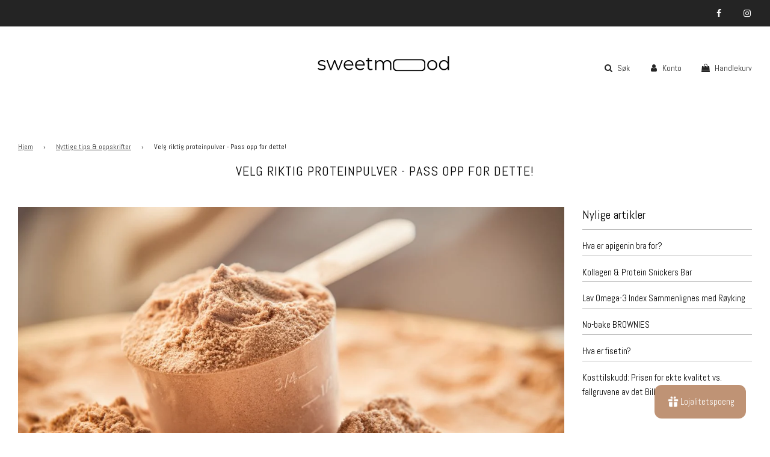

--- FILE ---
content_type: text/html; charset=utf-8
request_url: https://sweetmood.no/blogs/nyttige-tips-oppskrifter/velg-riktig-proteinpulver-pass-opp-for-dette
body_size: 74245
content:








    
        
        
        
    

    
    
        
        
        
    

    
    
        
        
        
    

    
    
        
        
        
    



<!doctype html>
<html class="no-js" lang="nb">
<head>  <!-- Basic page needs ================================================== -->
  <meta charset="utf-8"><meta http-equiv="X-UA-Compatible" content="IE=edge">
  <link rel="canonical" href="https://sweetmood.no/blogs/nyttige-tips-oppskrifter/velg-riktig-proteinpulver-pass-opp-for-dette"/>
  <meta name="viewport" content="width=device-width, initial-scale=1, shrink-to-fit=no">
  <meta name="theme-color" content="#333333">
  
    <meta name="description" content="Hva er Amino Spiking? Bør du være bekymret? Hvis du leser dette, har du kjøpt mest sannsynlig brukt et proteinpulver før. Og når det kommer til kosttilskudd, er proteinpulver rett der oppe med de stadig populære multivitaminene, fiskeoljekapslene og kreatin. Når det kommer til bekvemmelighet, er det ingenting som slår ">
  
  <!-- Helpers ================================================== -->
  <!-- /snippets/social-meta-tags.liquid --><link rel="preload" href="https://cdn.shopify.com/s/files/1/0574/0809/4268/t/1/assets/preconnect_resources.js" as="script">
<script src="//cdn.shopify.com/s/files/1/0574/0809/4268/t/1/assets/preconnect_resources.js" type="text/javascript"></script> 




<meta property="og:site_name" content="sweetmood">
<meta property="og:url" content="https://sweetmood.no/blogs/nyttige-tips-oppskrifter/velg-riktig-proteinpulver-pass-opp-for-dette">
<meta property="og:title" content="Velg riktig proteinpulver - Pass opp for dette!">
<meta property="og:type" content="article">
<meta property="og:description" content="
Hva er Amino Spiking? Bør du være bekymret?
Hvis du leser dette, har du kjøpt mest sannsynlig brukt et proteinpulver før. Og når det kommer til kosttilskudd, er proteinpulver rett der oppe med de stadig populære multivitaminene, fiskeoljekapslene og kreatin. Når det kommer til bekvemmelighet, er det ingenting som slår en god proteinshake. 
Proteinpulver blir dyrere, og bedriftenes fortjenestemarginer blir tynnere og tynnere. I løpet av de siste årene har mange små supplementselskaper (og noen ikke navngitte større) jobbet med en hel pokker med mye papirarbeid og søksmål. Hvorfor? Fordi disse selskapene har utnyttet intetanende kunder og solgt proteinpulver av svært dårlig kvalitet. Denne praksisen, kjent som amino-spiking, protein spiking eller nitrogen spiking, har skapt mye oppsikt i kosttilskuddsindustrien.
Så hva er egentlig Amino Spiking? Hvordan gjør de det?
Aminospiking er handlingen ved å bruke lavgradige aminosyrer (vanligvis L-Taurin og/eller L-Glycin) for å øke det totale proteininnholdet i et pulver.
Vi forbrukere ønsker ikke dette fordi taurin og glysin er veldig dårlige til å stimulere muskelproteinsyntesen. Sammen med L-arginin og L-glutamin (blant andre mindre populære aminosyrer), er disse aminosyrene kjent som betingede eller ikke-essensielle aminosyrer, noe som betyr at kroppen vår kan produsere dem. Det vi ønsker i proteinpulveret vårt er kjent som essensielle aminosyrer, siden kroppen vår ikke kan produsere dem og er essensielle for vår helse, velvære og gevinst i treningsstudioet (viktigst selvfølgelig). Det vil med andre ord si, står det 20g protein per scoop er det mest sannsynlig ikke det du får. Kjøper du et "billig" proteinpulver, kan du være sikker på at du betaler mye for et proteinpulver som er jukset med.
Hvordan kan selskaper komme unna med dette? Grunnen til at de fleste selskaper kan gjøre dette uten å bli lagt merke til er mangelen på regulering i kosttilskuddsindustrien.
"Som forbruker kan en tro at en får et billig og bra kvalitetsprodukt, men i virkeligheten kan halve beholderen like gjerne være ubrukelige tilsetningsstoffer med dårlig biotilgjenglighet".
Nesten hvem som helst kan lage et produkt og selge det med opprørende påstander og underdoserte ingredienser på etikettene, eller til og med utelate visse ingredienser fra etiketten siden ingen vil stoppe dem. Grunnen til at et ernæringsmerke kan lese noe sånt som 30 gram protein per skje, når bare halvparten er kvalitetsprotein skyldes hvordan produktene blir testet. Når man tester for mengden protein i et produkt, måles mengden nitrogen. Alle aminosyrer inneholder nitrogen og de fleste tester skiller ikke mellom komplette proteiner med alle essensielle aminosyrer eller rene ikke-essensielle aminosyrer. Hva dette betyr for forbrukeren er at de tror de får et billig kvalitetsprodukt, men i virkeligheten kan halve beholderen like gjerne være ubrukelige tilsetningsstoffer.
Hvordan vet jeg om produktet er jukset med?
Det er viktig å være på vakt når du kjøper et nytt proteinpulver eller til og med tar en ny titt på ditt nåværende proteinpulver. Det første stedet å se er i ingredienslisten, som vanligvis viser en type "proteinblanding", enten det er fra myse, kasein, biff, egg osv. Fortsett å lete og prøv å se individuelle lavgradige aminosyrer som er lagt til produkt, og jo høyere de er på ingredienslisten, jo mer utbredt er de. Hvis du ikke finner noen der, se etter en liste over alle aminosyrene i produktet på en egen boks eller under makronæringsprofilen. Først vil den liste høykvalitets aminosyrer som leucin, isoleucin og valin med mengden per scoop. Fortsett å se etter taurin, glutamin, arginin og alle de andre aminosyrene av lav kvalitet. Hvis de er oppført i en større mengde enn de essensielle aminosyrene, vet du at noe ikke stemmer.
En annen enkel måte er pris. Utrykket "Du får det du betaler for" gjelder spesielt når det kommer til mat og proteinpulver. Proteinpulver er dyrt å produsere. Finner du proteinpulver til en 200 lapp for 1kg kan jeg garantere deg at det er fullt av fyllstoffer, billig søtingstoffer og lavkvalitets protein. Da er det bedre å bruke pengene dine på mat. De dyre proteinpulverene kommer ofte fra små selskaper som ønsker å tilby deg høykvakitets produkter. Disse proteinpulverene er ofte dyrere. Men du får det du betaler får. 
Jeg har de siste 8 årene undersøkt, prøvd en rekke forskjellige proteinpulvere. Det er dessverre få som holder mål. Det hjelper lite med en fancy boks når innholdet ikke er like "fancy" og er så dårlig og missvisende at det ikke burde vært på markedet.
Som produktansvarlig er mitt oppdrag i SweetMood å sile ut nettopp slike produkter. Mitt oppdrag er å finne de beste av de beste proteinpulverene og produktene ute på markedet.
Her er noen selskaper og produkter du kan stole på:
Terra Origin - Kollagen + Protein Bone Broth  Et rent proteinpulver laget av ren kraft og naturlig rik på  kollagen. Ikke bare er dette produktet et kvalitets produkt, men har også proteinskilde fra kyllingkraft som gir en helt unik protein profil.
Protero - Kefir fermetert They :  Fermetering er kjent for å ha mange helsefordeler, bla. tilføre viktige bakterier. Men fermetert proteinpulver skal du lete lenge etter. Dette er en klasse helt for seg selv. For de som ikke tåler laktose og ønsker animalsk protein uten laktose ulempene + alle fordelene av fermetering, er dette det rette produktet for deg.
SUNWARRIOR -  Et av de beste veganske proteinpulverene du kan finne. Selskapet har fått et godt rykte på seg til å ha produkter av første klasse og er nok et av det beste veganske proteinpulveret du finner i dag på markedet. Den har en komplett proteinprofil som betyr at selv om du ikke har et plantebasert livsstil/kosthold er dette proteinpulveret fullverdi og er mye snillere med magen enn de fleste andre proteinpulverene der ute.
BEKETO WHEY: Whey protein isolat er en høykvalitets kilde til lett absorbert protein. Bra kvalitets proteinpulver som er perfekt for deg som er på keto. Den er ikke veldig høy i protein som i de fleste proteinpulvere der ute, men har et høyere fett innhold (sunt fett). Rene ingredienser og perfekt proteinpulver for alle, men spesielt for deg som har en keto livstil.
PURUTION: Er et proteinpulver med gammelt konsept. Konsept om et proteinpulver som innehold 100% mat uten noe form for tilsetningstoffer. Produsenten leverer produkter opp til dette konseptet. Som var ment godt i utgangspunktet. Her får du 100% råvarer. Rikt på sunt fett fra EKTE nøtter , EKTE kakao, EKTE jordbær, EKTE banan osv. Det metter og det inneholder mye næring. Det blir produsert dagelig for å kunne levere produktet så fersk så mulig. Et høykvalitets produkt, til en god pris. Lokal produsert i England. 
Du finner dette her: Purition.no 
 
Forfatter:
Nia Noraldin 
Kokk &amp; personlig trener/kosthold rådgiver">

<meta property="og:image" content="http://sweetmood.no/cdn/shop/articles/5d37b2384da5d41a3fcf94ee316cc929-image_1200x1200.jpg?v=1669244870">
<meta property="og:image:alt" content="Velg riktig proteinpulver - Pass opp for dette!">
<meta property="og:image:secure_url" content="https://sweetmood.no/cdn/shop/articles/5d37b2384da5d41a3fcf94ee316cc929-image_1200x1200.jpg?v=1669244870">
<script type="text/javascript"> const observer = new MutationObserver(e => { e.forEach(({ addedNodes: e }) => { e.forEach(e => { 1 === e.nodeType && "SCRIPT" === e.tagName && (e.innerHTML.includes("asyncLoad") && (e.innerHTML = e.innerHTML.replace("if(window.attachEvent)", "document.addEventListener('asyncLazyLoad',function(event){asyncLoad();});if(window.attachEvent)").replaceAll(", asyncLoad", ", function(){}")), e.innerHTML.includes("PreviewBarInjector") && (e.innerHTML = e.innerHTML.replace("DOMContentLoaded", "asyncLazyLoad")), (e.className == 'analytics') && (e.type = 'text/lazyload'),(e.src.includes("assets/storefront/features")||e.src.includes("assets/shopify_pay")||e.src.includes("connect.facebook.net"))&&(e.setAttribute("data-src", e.src), e.removeAttribute("src")))})})});observer.observe(document.documentElement,{childList:!0,subtree:!0})</script>

<script src="//cdn.shopify.com/s/files/1/0574/0809/4268/t/1/assets/bootstrap-39.0.62.js" type="text/javascript"></script>
<meta name="twitter:card" content="summary_large_image">
<meta name="twitter:title" content="Velg riktig proteinpulver - Pass opp for dette!">
<meta name="twitter:description" content="
Hva er Amino Spiking? Bør du være bekymret?
Hvis du leser dette, har du kjøpt mest sannsynlig brukt et proteinpulver før. Og når det kommer til kosttilskudd, er proteinpulver rett der oppe med de stadig populære multivitaminene, fiskeoljekapslene og kreatin. Når det kommer til bekvemmelighet, er det ingenting som slår en god proteinshake. 
Proteinpulver blir dyrere, og bedriftenes fortjenestemarginer blir tynnere og tynnere. I løpet av de siste årene har mange små supplementselskaper (og noen ikke navngitte større) jobbet med en hel pokker med mye papirarbeid og søksmål. Hvorfor? Fordi disse selskapene har utnyttet intetanende kunder og solgt proteinpulver av svært dårlig kvalitet. Denne praksisen, kjent som amino-spiking, protein spiking eller nitrogen spiking, har skapt mye oppsikt i kosttilskuddsindustrien.
Så hva er egentlig Amino Spiking? Hvordan gjør de det?
Aminospiking er handlingen ved å bruke lavgradige aminosyrer (vanligvis L-Taurin og/eller L-Glycin) for å øke det totale proteininnholdet i et pulver.
Vi forbrukere ønsker ikke dette fordi taurin og glysin er veldig dårlige til å stimulere muskelproteinsyntesen. Sammen med L-arginin og L-glutamin (blant andre mindre populære aminosyrer), er disse aminosyrene kjent som betingede eller ikke-essensielle aminosyrer, noe som betyr at kroppen vår kan produsere dem. Det vi ønsker i proteinpulveret vårt er kjent som essensielle aminosyrer, siden kroppen vår ikke kan produsere dem og er essensielle for vår helse, velvære og gevinst i treningsstudioet (viktigst selvfølgelig). Det vil med andre ord si, står det 20g protein per scoop er det mest sannsynlig ikke det du får. Kjøper du et "billig" proteinpulver, kan du være sikker på at du betaler mye for et proteinpulver som er jukset med.
Hvordan kan selskaper komme unna med dette? Grunnen til at de fleste selskaper kan gjøre dette uten å bli lagt merke til er mangelen på regulering i kosttilskuddsindustrien.
"Som forbruker kan en tro at en får et billig og bra kvalitetsprodukt, men i virkeligheten kan halve beholderen like gjerne være ubrukelige tilsetningsstoffer med dårlig biotilgjenglighet".
Nesten hvem som helst kan lage et produkt og selge det med opprørende påstander og underdoserte ingredienser på etikettene, eller til og med utelate visse ingredienser fra etiketten siden ingen vil stoppe dem. Grunnen til at et ernæringsmerke kan lese noe sånt som 30 gram protein per skje, når bare halvparten er kvalitetsprotein skyldes hvordan produktene blir testet. Når man tester for mengden protein i et produkt, måles mengden nitrogen. Alle aminosyrer inneholder nitrogen og de fleste tester skiller ikke mellom komplette proteiner med alle essensielle aminosyrer eller rene ikke-essensielle aminosyrer. Hva dette betyr for forbrukeren er at de tror de får et billig kvalitetsprodukt, men i virkeligheten kan halve beholderen like gjerne være ubrukelige tilsetningsstoffer.
Hvordan vet jeg om produktet er jukset med?
Det er viktig å være på vakt når du kjøper et nytt proteinpulver eller til og med tar en ny titt på ditt nåværende proteinpulver. Det første stedet å se er i ingredienslisten, som vanligvis viser en type "proteinblanding", enten det er fra myse, kasein, biff, egg osv. Fortsett å lete og prøv å se individuelle lavgradige aminosyrer som er lagt til produkt, og jo høyere de er på ingredienslisten, jo mer utbredt er de. Hvis du ikke finner noen der, se etter en liste over alle aminosyrene i produktet på en egen boks eller under makronæringsprofilen. Først vil den liste høykvalitets aminosyrer som leucin, isoleucin og valin med mengden per scoop. Fortsett å se etter taurin, glutamin, arginin og alle de andre aminosyrene av lav kvalitet. Hvis de er oppført i en større mengde enn de essensielle aminosyrene, vet du at noe ikke stemmer.
En annen enkel måte er pris. Utrykket "Du får det du betaler for" gjelder spesielt når det kommer til mat og proteinpulver. Proteinpulver er dyrt å produsere. Finner du proteinpulver til en 200 lapp for 1kg kan jeg garantere deg at det er fullt av fyllstoffer, billig søtingstoffer og lavkvalitets protein. Da er det bedre å bruke pengene dine på mat. De dyre proteinpulverene kommer ofte fra små selskaper som ønsker å tilby deg høykvakitets produkter. Disse proteinpulverene er ofte dyrere. Men du får det du betaler får. 
Jeg har de siste 8 årene undersøkt, prøvd en rekke forskjellige proteinpulvere. Det er dessverre få som holder mål. Det hjelper lite med en fancy boks når innholdet ikke er like "fancy" og er så dårlig og missvisende at det ikke burde vært på markedet.
Som produktansvarlig er mitt oppdrag i SweetMood å sile ut nettopp slike produkter. Mitt oppdrag er å finne de beste av de beste proteinpulverene og produktene ute på markedet.
Her er noen selskaper og produkter du kan stole på:
Terra Origin - Kollagen + Protein Bone Broth  Et rent proteinpulver laget av ren kraft og naturlig rik på  kollagen. Ikke bare er dette produktet et kvalitets produkt, men har også proteinskilde fra kyllingkraft som gir en helt unik protein profil.
Protero - Kefir fermetert They :  Fermetering er kjent for å ha mange helsefordeler, bla. tilføre viktige bakterier. Men fermetert proteinpulver skal du lete lenge etter. Dette er en klasse helt for seg selv. For de som ikke tåler laktose og ønsker animalsk protein uten laktose ulempene + alle fordelene av fermetering, er dette det rette produktet for deg.
SUNWARRIOR -  Et av de beste veganske proteinpulverene du kan finne. Selskapet har fått et godt rykte på seg til å ha produkter av første klasse og er nok et av det beste veganske proteinpulveret du finner i dag på markedet. Den har en komplett proteinprofil som betyr at selv om du ikke har et plantebasert livsstil/kosthold er dette proteinpulveret fullverdi og er mye snillere med magen enn de fleste andre proteinpulverene der ute.
BEKETO WHEY: Whey protein isolat er en høykvalitets kilde til lett absorbert protein. Bra kvalitets proteinpulver som er perfekt for deg som er på keto. Den er ikke veldig høy i protein som i de fleste proteinpulvere der ute, men har et høyere fett innhold (sunt fett). Rene ingredienser og perfekt proteinpulver for alle, men spesielt for deg som har en keto livstil.
PURUTION: Er et proteinpulver med gammelt konsept. Konsept om et proteinpulver som innehold 100% mat uten noe form for tilsetningstoffer. Produsenten leverer produkter opp til dette konseptet. Som var ment godt i utgangspunktet. Her får du 100% råvarer. Rikt på sunt fett fra EKTE nøtter , EKTE kakao, EKTE jordbær, EKTE banan osv. Det metter og det inneholder mye næring. Det blir produsert dagelig for å kunne levere produktet så fersk så mulig. Et høykvalitets produkt, til en god pris. Lokal produsert i England. 
Du finner dette her: Purition.no 
 
Forfatter:
Nia Noraldin 
Kokk &amp; personlig trener/kosthold rådgiver">

  <link href="//sweetmood.no/cdn/shop/t/30/assets/tiny.content.min.css?v=2577" rel="stylesheet" type="text/css" media="all" />

  <link rel="preconnect" href="https://cdn.shopify.com" crossorigin><link rel="preconnect" href="https://fonts.shopifycdn.com" crossorigin><link rel="preload" href="//sweetmood.no/cdn/shop/t/30/assets/theme.min.css?v=141228639033207431581767973683" as="style" />
  <link rel="preload" href="//sweetmood.no/cdn/shop/t/30/assets/font-awesome.min.css?v=67234577834381952701767973683" as="style" onload="this.onload=null;this.rel='stylesheet'"/>
  <link rel="preload" href="//sweetmood.no/cdn/shop/t/30/assets/swiper.min.css?v=88091268259482038431767973683" as="style" onload="this.onload=null;this.rel='stylesheet'"/>
  <link rel="preload" href="//sweetmood.no/cdn/shop/t/30/assets/custom.css?v=57719829313921271261767973683" as="style" onload="this.onload=null;this.rel='stylesheet'"/>

  

  

  
    <link rel="shortcut icon" href="//sweetmood.no/cdn/shop/files/Cream_Black_Typography_Loop_Brand_Logo_250_x_100_px_40_x_40_px_-2_180x180_crop_center.svg?v=1756365479" type="image/png">
    <link rel="apple-touch-icon" sizes="180x180" href="//sweetmood.no/cdn/shop/files/Cream_Black_Typography_Loop_Brand_Logo_250_x_100_px_40_x_40_px_-2_180x180_crop_center.svg?v=1756365479">
    <link rel="apple-touch-icon-precomposed" sizes="180x180" href="//sweetmood.no/cdn/shop/files/Cream_Black_Typography_Loop_Brand_Logo_250_x_100_px_40_x_40_px_-2_180x180_crop_center.svg?v=1756365479">
    <link rel="icon" type="image/png" sizes="32x32" href="//sweetmood.no/cdn/shop/files/Cream_Black_Typography_Loop_Brand_Logo_250_x_100_px_40_x_40_px_-2_32x32_crop_center.svg?v=1756365479">
    <link rel="icon" type="image/png" sizes="194x194" href="//sweetmood.no/cdn/shop/files/Cream_Black_Typography_Loop_Brand_Logo_250_x_100_px_40_x_40_px_-2_194x194_crop_center.svg?v=1756365479">
    <link rel="icon" type="image/png" sizes="192x192" href="//sweetmood.no/cdn/shop/files/Cream_Black_Typography_Loop_Brand_Logo_250_x_100_px_40_x_40_px_-2_192x192_crop_center.svg?v=1756365479">
    <link rel="icon" type="image/png" sizes="16x16" href="//sweetmood.no/cdn/shop/files/Cream_Black_Typography_Loop_Brand_Logo_250_x_100_px_40_x_40_px_-2_16x16_crop_center.svg?v=1756365479">
  
<link rel="preload" as="font" data-href="//sweetmood.no/cdn/fonts/abel/abel_n4.0254805ccf79872a96d53996a984f2b9039f9995.woff2" type="font/woff2" crossorigin><link rel="preload" as="font" data-href="//sweetmood.no/cdn/fonts/abel/abel_n4.0254805ccf79872a96d53996a984f2b9039f9995.woff2" type="font/woff2" crossorigin><link rel="preload" as="font" data-href="//sweetmood.no/cdn/fonts/abel/abel_n4.0254805ccf79872a96d53996a984f2b9039f9995.woff2" type="font/woff2" crossorigin><!-- Title and description ================================================== -->
  <title>
    Velg riktig proteinpulver - Pass opp for dette! &ndash; sweetmood
  </title>

  
  <!-- CSS ================================================== -->
  <style>
/*============================================================================
  #Typography  
==============================================================================*/





@font-face {
  font-family: Abel;
  font-weight: 400;
  font-style: normal;
  font-display: swap;
  src: url("//sweetmood.no/cdn/fonts/abel/abel_n4.0254805ccf79872a96d53996a984f2b9039f9995.woff2") format("woff2"),
       url("//sweetmood.no/cdn/fonts/abel/abel_n4.635ebaebd760542724b79271de73bae7c2091173.woff") format("woff");
}

@font-face {
  font-family: Abel;
  font-weight: 400;
  font-style: normal;
  font-display: swap;
  src: url("//sweetmood.no/cdn/fonts/abel/abel_n4.0254805ccf79872a96d53996a984f2b9039f9995.woff2") format("woff2"),
       url("//sweetmood.no/cdn/fonts/abel/abel_n4.635ebaebd760542724b79271de73bae7c2091173.woff") format("woff");
}

@font-face {
  font-family: Abel;
  font-weight: 400;
  font-style: normal;
  font-display: swap;
  src: url("//sweetmood.no/cdn/fonts/abel/abel_n4.0254805ccf79872a96d53996a984f2b9039f9995.woff2") format("woff2"),
       url("//sweetmood.no/cdn/fonts/abel/abel_n4.635ebaebd760542724b79271de73bae7c2091173.woff") format("woff");
}









/*============================================================================
  #General Variables
==============================================================================*/

:root {

  --font-weight-normal: 400;
  --font-weight-bold: 700;
  --font-weight-header-bold: 700;

  --header-font-stack: Abel, sans-serif;
  --header-font-weight: 400;
  --header-font-style: normal;
  --header-text-size: 22;
  --header-text-size-px: 22px;

  --header-font-case: normal;
  --header-font-size: 14;
  --header-font-size-px: 14px;

  --heading-spacing: 1px;
  --heading-font-case: uppercase;
  --heading-font-stack: FontDrop;

  --body-font-stack: Abel, sans-serif;
  --body-font-weight: 400;
  --body-font-style: normal;

  --navigation-font-stack: Abel, sans-serif;
  --navigation-font-weight: 400;
  --navigation-font-style: normal;

  --base-font-size-int: 15;
  --base-font-size: 15px;

  --body-font-size-12-to-em: 0.8em;
  --body-font-size-14-to-em: 0.93em;
  --body-font-size-16-to-em: 1.07em;
  --body-font-size-18-to-em: 1.2em;
  --body-font-size-20-to-em: 1.33em;
  --body-font-size-22-to-em: 1.47em;
  --body-font-size-24-to-em: 1.6em;
  --body-font-size-28-to-em: 1.87em;
  --body-font-size-36-to-em: 2.4em;

  --sale-badge-color: #cf1b1b;
  --sold-out-badge-color: #000000;
  --badge-font-color: #ffffff;

  --primary-btn-text-color: #ffffff;
  --primary-btn-bg-color: #242424;
  --primary-btn-bg-color-lighten50: #a4a4a4;
  --primary-btn-bg-color-opacity50: rgba(36, 36, 36, 0.5);
  --primary-btn-bg-hover-color: #d7d7d7;
  --primary-btn-text-hover-color: #242424;

  --button-text-case: none;
  --button-font-size: 14;
  --button-font-size-px: 14px;

  --secondary-btn-text-color: #242424;
  --secondary-btn-bg-color: #d7d7d7;
  --secondary-btn-bg-color-lighten: #ffffff;
  --secondary-btn-bg-hover-color: #242424;
  --secondary-btn-bg-text-hover-color: #ffffff;

  
    --alt-btn-border-radius: 1.875rem;
    

  
    --alt-btn-font-style: normal;
    --alt-btn-font-weight: 400;
    

  --text-color: #000000;
  --text-color-lighten5: #0d0d0d;
  --text-color-lighten70: #b3b3b3;
  --text-color-transparent05: rgba(0, 0, 0, 0.05);
  --text-color-transparent15: rgba(0, 0, 0, 0.15);
  --text-color-transparent5: rgba(0, 0, 0, 0.5);
  --text-color-transparent6: rgba(0, 0, 0, 0.6);
  --text-color-transparent7: rgba(0, 0, 0, 0.7);
  --text-color-transparent8: rgba(0, 0, 0, 0.8);

  --product-page-font-size: 24;
  --product-page-font-size-px: 24px;
  --product-page-text-spacing: 1px;
  --product-page-font-case: normal;

  
  --product-page-font-weight: 500;
  

  --link-color: #333333;
  --on-sale-color: #f71111;

  --body-color: #ffffff;
  --body-color-darken10: #e6e6e6;
  --body-color-transparent00: rgba(255, 255, 255, 0);
  --body-color-transparent90: rgba(255, 255, 255, 0.9);

  --body-secondary-color: #f8f8f8;
  --body-secondary-color-transparent00: rgba(248, 248, 248, 0);
  --body-secondary-color-darken05: #ebebeb;

  --color-primary-background: #ffffff;
  --color-primary-background-rgb: 255, 255, 255;
  --color-secondary-background: #f8f8f8;

  --cart-background-color: #a7a7a7;

  --border-color: rgba(0, 0, 0, 0.5);
  --border-color-darken10: #000000;

  --header-color: #ffffff;
  --header-color-darken5: #f2f2f2;
  --header-color-lighten5: #ffffff;

  --header-border-color: #ffffff;

  --announcement-text-size: 14px;
  --announcement-text-spacing: 1px;
  --announcement-text-case: none;

  
      --announcement-font-style: normal;
      --announcement-font-weight: 400;
    

  --logo-font-size: 18px;

  --overlay-header-text-color: #ffffff;
  --nav-text-color: #242424;
  --nav-text-hover: #595959;

  --color-scheme-light-background: #f3f3f3;
  --color-scheme-light-background-lighten5: #ffffff;
  --color-scheme-light-text: #414141;
  --color-scheme-light-text-transparent60: rgba(65, 65, 65, 0.6);

  --color-scheme-feature-background: #717171;
  --color-scheme-feature-background-lighten5: #7e7e7e;
  --color-scheme-feature-text: #ffffff;
  --color-scheme-feature-text-transparent60: rgba(255, 255, 255, 0.6);

  --homepage-sections-accent-secondary-color-transparent60: rgba(255, 255, 255, 0.6);

  --color-scheme-dark-background: #242424;
  --color-scheme-dark-text: #ffffff;
  --color-scheme-dark-text-transparent60: rgba(255, 255, 255, 0.6);

  --filter-bg-color: rgba(0, 0, 0, 0.1);

  --color-footer-bg: #f3f3f3;
  --color-footer-bg-darken5: #e6e6e6;
  --color-footer-text: #414141;
  --color-footer-text-darken10: #272727;
  --color-footer-border: rgba(65, 65, 65, 0.1);

  --popup-text-color: #242424;
  --popup-text-color-lighten10: #3e3e3e;
  --popup-bg-color: #efefef;

  --menu-drawer-color: #ffffff;
  --menu-drawer-color-darken5: #f2f2f2;
  --menu-drawer-text-color: #242424;
  --menu-drawer-border-color: rgba(36, 36, 36, 0.1);
  --menu-drawer-text-hover-color: #9f9f9f;

  --cart-drawer-color: #f3f3f3;
  --cart-drawer-text-color: #242424;
  --cart-drawer-text-color-lighten10: #3e3e3e;
  --cart-drawer-border-color: rgba(36, 36, 36, 0.5);

  --fancybox-overlay: url('//sweetmood.no/cdn/shop/t/30/assets/fancybox_overlay.png?v=61793926319831825281767973683');

  /* Shop Pay Installments variables */
  --color-body: #f8f8f8;
  --color-bg: #f8f8f8;
}
</style>

  <style data-shopify>
    *,
    *::before,
    *::after {
      box-sizing: inherit;
    }

    html {
      box-sizing: border-box;
      background-color: var(--body-color);
      height: 100%;
      margin: 0;
    }

    body {
      background-color: var(--body-color);
      min-height: 100%;
      margin: 0;
      display: grid;
      grid-template-rows: auto auto 1fr auto;
      grid-template-columns: 100%;
    }

    .sr-only {
      position: absolute;
      width: 1px;
      height: 1px;
      padding: 0;
      margin: -1px;
      overflow: hidden;
      clip: rect(0, 0, 0, 0);
      border: 0;
    }

    .sr-only-focusable:active, .sr-only-focusable:focus {
      position: static;
      width: auto;
      height: auto;
      margin: 0;
      overflow: visible;
      clip: auto;
    }
  </style>

  <!-- Header hook for plugins ================================================== -->
  <script>window.performance && window.performance.mark && window.performance.mark('shopify.content_for_header.start');</script><meta name="google-site-verification" content="8kJcsgleuR0mNJcwiHVCwyIyRtmGQ0KAzUcCXXdXktA">
<meta name="facebook-domain-verification" content="m17p86fdydirjmvgz2jmye25e9vzi0">
<meta id="shopify-digital-wallet" name="shopify-digital-wallet" content="/61544464565/digital_wallets/dialog">
<meta name="shopify-checkout-api-token" content="8e31433beab6af0495dfdfadc3cc69cb">
<link rel="alternate" type="application/atom+xml" title="Feed" href="/blogs/nyttige-tips-oppskrifter.atom" />
<script async="async" src="/checkouts/internal/preloads.js?locale=nb-NO"></script>
<link rel="preconnect" href="https://shop.app" crossorigin="anonymous">
<script async="async" src="https://shop.app/checkouts/internal/preloads.js?locale=nb-NO&shop_id=61544464565" crossorigin="anonymous"></script>
<script id="apple-pay-shop-capabilities" type="application/json">{"shopId":61544464565,"countryCode":"NO","currencyCode":"NOK","merchantCapabilities":["supports3DS"],"merchantId":"gid:\/\/shopify\/Shop\/61544464565","merchantName":"sweetmood","requiredBillingContactFields":["postalAddress","email","phone"],"requiredShippingContactFields":["postalAddress","email","phone"],"shippingType":"shipping","supportedNetworks":["visa","masterCard","amex"],"total":{"type":"pending","label":"sweetmood","amount":"1.00"},"shopifyPaymentsEnabled":true,"supportsSubscriptions":true}</script>
<script id="shopify-features" type="application/json">{"accessToken":"8e31433beab6af0495dfdfadc3cc69cb","betas":["rich-media-storefront-analytics"],"domain":"sweetmood.no","predictiveSearch":true,"shopId":61544464565,"locale":"nb"}</script>
<script>var Shopify = Shopify || {};
Shopify.shop = "sweetmoodno.myshopify.com";
Shopify.locale = "nb";
Shopify.currency = {"active":"NOK","rate":"1.0"};
Shopify.country = "NO";
Shopify.theme = {"name":" Sweetmood 2026 + poengsystem","id":187557019829,"schema_name":"Flow","schema_version":"31.0.7","theme_store_id":801,"role":"main"};
Shopify.theme.handle = "null";
Shopify.theme.style = {"id":null,"handle":null};
Shopify.cdnHost = "sweetmood.no/cdn";
Shopify.routes = Shopify.routes || {};
Shopify.routes.root = "/";</script>
<script type="module">!function(o){(o.Shopify=o.Shopify||{}).modules=!0}(window);</script>
<script>!function(o){function n(){var o=[];function n(){o.push(Array.prototype.slice.apply(arguments))}return n.q=o,n}var t=o.Shopify=o.Shopify||{};t.loadFeatures=n(),t.autoloadFeatures=n()}(window);</script>
<script>
  window.ShopifyPay = window.ShopifyPay || {};
  window.ShopifyPay.apiHost = "shop.app\/pay";
  window.ShopifyPay.redirectState = null;
</script>
<script id="shop-js-analytics" type="application/json">{"pageType":"article"}</script>
<script defer="defer" async type="module" src="//sweetmood.no/cdn/shopifycloud/shop-js/modules/v2/client.init-shop-cart-sync_C0-AsKL0.nb.esm.js"></script>
<script defer="defer" async type="module" src="//sweetmood.no/cdn/shopifycloud/shop-js/modules/v2/chunk.common_Cg_luW-g.esm.js"></script>
<script type="module">
  await import("//sweetmood.no/cdn/shopifycloud/shop-js/modules/v2/client.init-shop-cart-sync_C0-AsKL0.nb.esm.js");
await import("//sweetmood.no/cdn/shopifycloud/shop-js/modules/v2/chunk.common_Cg_luW-g.esm.js");

  window.Shopify.SignInWithShop?.initShopCartSync?.({"fedCMEnabled":true,"windoidEnabled":true});

</script>
<script>
  window.Shopify = window.Shopify || {};
  if (!window.Shopify.featureAssets) window.Shopify.featureAssets = {};
  window.Shopify.featureAssets['shop-js'] = {"shop-cart-sync":["modules/v2/client.shop-cart-sync_rOnyn5Tj.nb.esm.js","modules/v2/chunk.common_Cg_luW-g.esm.js"],"init-fed-cm":["modules/v2/client.init-fed-cm_CE0CdQKW.nb.esm.js","modules/v2/chunk.common_Cg_luW-g.esm.js"],"shop-button":["modules/v2/client.shop-button_UzDKSI2m.nb.esm.js","modules/v2/chunk.common_Cg_luW-g.esm.js"],"init-windoid":["modules/v2/client.init-windoid_f-cPGG09.nb.esm.js","modules/v2/chunk.common_Cg_luW-g.esm.js"],"shop-cash-offers":["modules/v2/client.shop-cash-offers_52V_Olpe.nb.esm.js","modules/v2/chunk.common_Cg_luW-g.esm.js","modules/v2/chunk.modal_BCHWwE_B.esm.js"],"shop-toast-manager":["modules/v2/client.shop-toast-manager_C0fMfL_0.nb.esm.js","modules/v2/chunk.common_Cg_luW-g.esm.js"],"init-shop-email-lookup-coordinator":["modules/v2/client.init-shop-email-lookup-coordinator_D9bDXeS8.nb.esm.js","modules/v2/chunk.common_Cg_luW-g.esm.js"],"pay-button":["modules/v2/client.pay-button_BdPMouj3.nb.esm.js","modules/v2/chunk.common_Cg_luW-g.esm.js"],"avatar":["modules/v2/client.avatar_BTnouDA3.nb.esm.js"],"init-shop-cart-sync":["modules/v2/client.init-shop-cart-sync_C0-AsKL0.nb.esm.js","modules/v2/chunk.common_Cg_luW-g.esm.js"],"shop-login-button":["modules/v2/client.shop-login-button_4XEheQxg.nb.esm.js","modules/v2/chunk.common_Cg_luW-g.esm.js","modules/v2/chunk.modal_BCHWwE_B.esm.js"],"init-customer-accounts-sign-up":["modules/v2/client.init-customer-accounts-sign-up_CTBkch8v.nb.esm.js","modules/v2/client.shop-login-button_4XEheQxg.nb.esm.js","modules/v2/chunk.common_Cg_luW-g.esm.js","modules/v2/chunk.modal_BCHWwE_B.esm.js"],"init-shop-for-new-customer-accounts":["modules/v2/client.init-shop-for-new-customer-accounts_DlNHohL_.nb.esm.js","modules/v2/client.shop-login-button_4XEheQxg.nb.esm.js","modules/v2/chunk.common_Cg_luW-g.esm.js","modules/v2/chunk.modal_BCHWwE_B.esm.js"],"init-customer-accounts":["modules/v2/client.init-customer-accounts_D8hDLN6V.nb.esm.js","modules/v2/client.shop-login-button_4XEheQxg.nb.esm.js","modules/v2/chunk.common_Cg_luW-g.esm.js","modules/v2/chunk.modal_BCHWwE_B.esm.js"],"shop-follow-button":["modules/v2/client.shop-follow-button_B7IH-HnM.nb.esm.js","modules/v2/chunk.common_Cg_luW-g.esm.js","modules/v2/chunk.modal_BCHWwE_B.esm.js"],"lead-capture":["modules/v2/client.lead-capture_DrH-3nht.nb.esm.js","modules/v2/chunk.common_Cg_luW-g.esm.js","modules/v2/chunk.modal_BCHWwE_B.esm.js"],"checkout-modal":["modules/v2/client.checkout-modal_Dsm95Hcx.nb.esm.js","modules/v2/chunk.common_Cg_luW-g.esm.js","modules/v2/chunk.modal_BCHWwE_B.esm.js"],"shop-login":["modules/v2/client.shop-login_BtYJu8Nb.nb.esm.js","modules/v2/chunk.common_Cg_luW-g.esm.js","modules/v2/chunk.modal_BCHWwE_B.esm.js"],"payment-terms":["modules/v2/client.payment-terms_O00RaZcQ.nb.esm.js","modules/v2/chunk.common_Cg_luW-g.esm.js","modules/v2/chunk.modal_BCHWwE_B.esm.js"]};
</script>
<script>(function() {
  var isLoaded = false;
  function asyncLoad() {
    if (isLoaded) return;
    isLoaded = true;
    var urls = ["https:\/\/cdn.nfcube.com\/f8b526ef8af220e39b9b8ab1d326a9d8.js?shop=sweetmoodno.myshopify.com","https:\/\/ecommplugins-scripts.trustpilot.com\/v2.1\/js\/header.min.js?settings=eyJrZXkiOiJOUk45dkpiWHR2cUhyRURDIiwicyI6Im5vbmUifQ==\u0026shop=sweetmoodno.myshopify.com","https:\/\/ecommplugins-trustboxsettings.trustpilot.com\/sweetmoodno.myshopify.com.js?settings=1683399582071\u0026shop=sweetmoodno.myshopify.com","https:\/\/intg.snapchat.com\/shopify\/shopify-scevent-init.js?id=762e6d32-c0af-4042-aea3-c80cde1e03f5\u0026shop=sweetmoodno.myshopify.com","https:\/\/widget.trustpilot.com\/bootstrap\/v5\/tp.widget.sync.bootstrap.min.js?shop=sweetmoodno.myshopify.com","https:\/\/cdn.assortion.com\/app.js?shop=sweetmoodno.myshopify.com"];
    for (var i = 0; i < urls.length; i++) {
      var s = document.createElement('script');
      s.type = 'text/javascript';
      s.async = true;
      s.src = urls[i];
      var x = document.getElementsByTagName('script')[0];
      x.parentNode.insertBefore(s, x);
    }
  };
  if(window.attachEvent) {
    window.attachEvent('onload', asyncLoad);
  } else {
    window.addEventListener('load', asyncLoad, false);
  }
})();</script>
<script id="__st">var __st={"a":61544464565,"offset":3600,"reqid":"24a399d7-e233-4a18-b19d-4aaccf743588-1769008966","pageurl":"sweetmood.no\/blogs\/nyttige-tips-oppskrifter\/velg-riktig-proteinpulver-pass-opp-for-dette","s":"articles-558406107317","u":"0b5a28c41ef3","p":"article","rtyp":"article","rid":558406107317};</script>
<script>window.ShopifyPaypalV4VisibilityTracking = true;</script>
<script id="captcha-bootstrap">!function(){'use strict';const t='contact',e='account',n='new_comment',o=[[t,t],['blogs',n],['comments',n],[t,'customer']],c=[[e,'customer_login'],[e,'guest_login'],[e,'recover_customer_password'],[e,'create_customer']],r=t=>t.map((([t,e])=>`form[action*='/${t}']:not([data-nocaptcha='true']) input[name='form_type'][value='${e}']`)).join(','),a=t=>()=>t?[...document.querySelectorAll(t)].map((t=>t.form)):[];function s(){const t=[...o],e=r(t);return a(e)}const i='password',u='form_key',d=['recaptcha-v3-token','g-recaptcha-response','h-captcha-response',i],f=()=>{try{return window.sessionStorage}catch{return}},m='__shopify_v',_=t=>t.elements[u];function p(t,e,n=!1){try{const o=window.sessionStorage,c=JSON.parse(o.getItem(e)),{data:r}=function(t){const{data:e,action:n}=t;return t[m]||n?{data:e,action:n}:{data:t,action:n}}(c);for(const[e,n]of Object.entries(r))t.elements[e]&&(t.elements[e].value=n);n&&o.removeItem(e)}catch(o){console.error('form repopulation failed',{error:o})}}const l='form_type',E='cptcha';function T(t){t.dataset[E]=!0}const w=window,h=w.document,L='Shopify',v='ce_forms',y='captcha';let A=!1;((t,e)=>{const n=(g='f06e6c50-85a8-45c8-87d0-21a2b65856fe',I='https://cdn.shopify.com/shopifycloud/storefront-forms-hcaptcha/ce_storefront_forms_captcha_hcaptcha.v1.5.2.iife.js',D={infoText:'Beskyttet av hCaptcha',privacyText:'Personvern',termsText:'Vilkår'},(t,e,n)=>{const o=w[L][v],c=o.bindForm;if(c)return c(t,g,e,D).then(n);var r;o.q.push([[t,g,e,D],n]),r=I,A||(h.body.append(Object.assign(h.createElement('script'),{id:'captcha-provider',async:!0,src:r})),A=!0)});var g,I,D;w[L]=w[L]||{},w[L][v]=w[L][v]||{},w[L][v].q=[],w[L][y]=w[L][y]||{},w[L][y].protect=function(t,e){n(t,void 0,e),T(t)},Object.freeze(w[L][y]),function(t,e,n,w,h,L){const[v,y,A,g]=function(t,e,n){const i=e?o:[],u=t?c:[],d=[...i,...u],f=r(d),m=r(i),_=r(d.filter((([t,e])=>n.includes(e))));return[a(f),a(m),a(_),s()]}(w,h,L),I=t=>{const e=t.target;return e instanceof HTMLFormElement?e:e&&e.form},D=t=>v().includes(t);t.addEventListener('submit',(t=>{const e=I(t);if(!e)return;const n=D(e)&&!e.dataset.hcaptchaBound&&!e.dataset.recaptchaBound,o=_(e),c=g().includes(e)&&(!o||!o.value);(n||c)&&t.preventDefault(),c&&!n&&(function(t){try{if(!f())return;!function(t){const e=f();if(!e)return;const n=_(t);if(!n)return;const o=n.value;o&&e.removeItem(o)}(t);const e=Array.from(Array(32),(()=>Math.random().toString(36)[2])).join('');!function(t,e){_(t)||t.append(Object.assign(document.createElement('input'),{type:'hidden',name:u})),t.elements[u].value=e}(t,e),function(t,e){const n=f();if(!n)return;const o=[...t.querySelectorAll(`input[type='${i}']`)].map((({name:t})=>t)),c=[...d,...o],r={};for(const[a,s]of new FormData(t).entries())c.includes(a)||(r[a]=s);n.setItem(e,JSON.stringify({[m]:1,action:t.action,data:r}))}(t,e)}catch(e){console.error('failed to persist form',e)}}(e),e.submit())}));const S=(t,e)=>{t&&!t.dataset[E]&&(n(t,e.some((e=>e===t))),T(t))};for(const o of['focusin','change'])t.addEventListener(o,(t=>{const e=I(t);D(e)&&S(e,y())}));const B=e.get('form_key'),M=e.get(l),P=B&&M;t.addEventListener('DOMContentLoaded',(()=>{const t=y();if(P)for(const e of t)e.elements[l].value===M&&p(e,B);[...new Set([...A(),...v().filter((t=>'true'===t.dataset.shopifyCaptcha))])].forEach((e=>S(e,t)))}))}(h,new URLSearchParams(w.location.search),n,t,e,['guest_login'])})(!0,!0)}();</script>
<script integrity="sha256-4kQ18oKyAcykRKYeNunJcIwy7WH5gtpwJnB7kiuLZ1E=" data-source-attribution="shopify.loadfeatures" defer="defer" src="//sweetmood.no/cdn/shopifycloud/storefront/assets/storefront/load_feature-a0a9edcb.js" crossorigin="anonymous"></script>
<script crossorigin="anonymous" defer="defer" src="//sweetmood.no/cdn/shopifycloud/storefront/assets/shopify_pay/storefront-65b4c6d7.js?v=20250812"></script>
<script data-source-attribution="shopify.dynamic_checkout.dynamic.init">var Shopify=Shopify||{};Shopify.PaymentButton=Shopify.PaymentButton||{isStorefrontPortableWallets:!0,init:function(){window.Shopify.PaymentButton.init=function(){};var t=document.createElement("script");t.src="https://sweetmood.no/cdn/shopifycloud/portable-wallets/latest/portable-wallets.nb.js",t.type="module",document.head.appendChild(t)}};
</script>
<script data-source-attribution="shopify.dynamic_checkout.buyer_consent">
  function portableWalletsHideBuyerConsent(e){var t=document.getElementById("shopify-buyer-consent"),n=document.getElementById("shopify-subscription-policy-button");t&&n&&(t.classList.add("hidden"),t.setAttribute("aria-hidden","true"),n.removeEventListener("click",e))}function portableWalletsShowBuyerConsent(e){var t=document.getElementById("shopify-buyer-consent"),n=document.getElementById("shopify-subscription-policy-button");t&&n&&(t.classList.remove("hidden"),t.removeAttribute("aria-hidden"),n.addEventListener("click",e))}window.Shopify?.PaymentButton&&(window.Shopify.PaymentButton.hideBuyerConsent=portableWalletsHideBuyerConsent,window.Shopify.PaymentButton.showBuyerConsent=portableWalletsShowBuyerConsent);
</script>
<script data-source-attribution="shopify.dynamic_checkout.cart.bootstrap">document.addEventListener("DOMContentLoaded",(function(){function t(){return document.querySelector("shopify-accelerated-checkout-cart, shopify-accelerated-checkout")}if(t())Shopify.PaymentButton.init();else{new MutationObserver((function(e,n){t()&&(Shopify.PaymentButton.init(),n.disconnect())})).observe(document.body,{childList:!0,subtree:!0})}}));
</script>
<link id="shopify-accelerated-checkout-styles" rel="stylesheet" media="screen" href="https://sweetmood.no/cdn/shopifycloud/portable-wallets/latest/accelerated-checkout-backwards-compat.css" crossorigin="anonymous">
<style id="shopify-accelerated-checkout-cart">
        #shopify-buyer-consent {
  margin-top: 1em;
  display: inline-block;
  width: 100%;
}

#shopify-buyer-consent.hidden {
  display: none;
}

#shopify-subscription-policy-button {
  background: none;
  border: none;
  padding: 0;
  text-decoration: underline;
  font-size: inherit;
  cursor: pointer;
}

#shopify-subscription-policy-button::before {
  box-shadow: none;
}

      </style>

<script>window.performance && window.performance.mark && window.performance.mark('shopify.content_for_header.end');</script>

  

  
    <script src="//sweetmood.no/cdn/shop/t/30/assets/textSlideshow.js?v=84307319068507588631767973683" defer="defer"></script>
  

  <script>document.documentElement.className = document.documentElement.className.replace('no-js', 'js');</script>

        <style>.async-hide { opacity: 0 !important} </style>
      <script>(function(a,s,y,n,c,h,i,d,e){s.className+=' '+y;h.start=1*new Date;
      h.end=i=function(){s.className=s.className.replace(RegExp(' ?'+y),'')};
      (a[n]=a[n]||[]).hide=h;setTimeout(function(){i();h.end=null},c);h.timeout=c;
      })(window,document.documentElement,'async-hide','dataLayer',400,
      {'GTM-XXXXXX':true});</script>


<!-- BEGIN app block: shopify://apps/globo-mega-menu/blocks/app-embed/7a00835e-fe40-45a5-a615-2eb4ab697b58 -->
<link href="//cdn.shopify.com/extensions/019b6e53-04e2-713c-aa06-5bced6079bf6/menufrontend-304/assets/main-navigation-styles.min.css" rel="stylesheet" type="text/css" media="all" />
<link href="//cdn.shopify.com/extensions/019b6e53-04e2-713c-aa06-5bced6079bf6/menufrontend-304/assets/theme-styles.min.css" rel="stylesheet" type="text/css" media="all" />
<script type="text/javascript" hs-ignore data-cookieconsent="ignore" data-ccm-injected>
document.getElementsByTagName('html')[0].classList.add('globo-menu-loading');
window.GloboMenuConfig = window.GloboMenuConfig || {}
window.GloboMenuConfig.curLocale = "nb";
window.GloboMenuConfig.shop = "sweetmoodno.myshopify.com";
window.GloboMenuConfig.GloboMenuLocale = "nb";
window.GloboMenuConfig.locale = "nb";
window.menuRootUrl = "";
window.GloboMenuCustomer = false;
window.GloboMenuAssetsUrl = 'https://cdn.shopify.com/extensions/019b6e53-04e2-713c-aa06-5bced6079bf6/menufrontend-304/assets/';
window.GloboMenuFilesUrl = '//sweetmood.no/cdn/shop/files/';
window.GloboMenuLinklists = {"main-menu": [{'url' :"\/collections\/nyheter", 'title': "Nyheter"},{'url' :"\/collections\/salg", 'title': "SALG"},{'url' :"\/collections\/alle-kosttilskudd", 'title': "Kosttilskudd"},{'url' :"\/collections\/saltymood", 'title': "SaltyMood"},{'url' :"\/collections\/sweettooth", 'title': "SweetTooth"},{'url' :"\/collections\/matvarer-1", 'title': "Matvarer"},{'url' :"\/collections\/matcha-te-og-kaffe", 'title': "Kaffe - te \u0026 Matcha"},{'url' :"\/collections\/velvaere", 'title': "Hygiene \u0026 Velvære"}],"footer": [{'url' :"https:\/\/sweetmood.no\/apps\/kundeklubb", 'title': "Kundeklubb"},{'url' :"\/pages\/contact", 'title': "Kontakt oss"},{'url' :"\/policies\/privacy-policy", 'title': "Personvern"},{'url' :"\/policies\/shipping-policy", 'title': "Frakt"},{'url' :"\/policies\/terms-of-service", 'title': "Kjøpsbetingelser"},{'url' :"\/blogs\/nyttige-tips-oppskrifter", 'title': "Blogg"},{'url' :"\/pages\/bedrift", 'title': "Bedrift?"},{'url' :"\/pages\/om-oss", 'title': "Om oss"},{'url' :"\/pages\/samarbeid-ambassador", 'title': "Samarbeid med oss?"},{'url' :"\/policies\/refund-policy", 'title': "Angrerett"}],"customer-account-main-menu": [{'url' :"\/", 'title': "Butikk"},{'url' :"https:\/\/shopify.com\/61544464565\/account\/orders?locale=nb\u0026region_country=NO", 'title': "Ordre"}]}
window.GloboMenuConfig.is_app_embedded = true;
window.showAdsInConsole = true;
</script>
<link href="//cdn.shopify.com/extensions/019b6e53-04e2-713c-aa06-5bced6079bf6/menufrontend-304/assets/font-awesome.min.css" rel="stylesheet" type="text/css" media="all" />


<link href="//cdn.shopify.com/extensions/019b6e53-04e2-713c-aa06-5bced6079bf6/menufrontend-304/assets/remixicon.min.css" rel="stylesheet" type="text/css" media="all" />

<link href="https://cdn.shopify.com/extensions/019b6e53-04e2-713c-aa06-5bced6079bf6/menufrontend-304/assets/globo.menu.replace.js" as="script" rel="preload"><style>.globo-menu-loading ul#AccessibleNav {visibility:hidden;opacity:0}.globo-menu-loading #NavDrawer> ul.mobile-nav:first-of-type {visibility:hidden;opacity:0}</style><script hs-ignore data-cookieconsent="ignore" data-ccm-injected type="text/javascript">
  window.GloboMenus = window.GloboMenus || [];
  var menuKey = 91992;
  window.GloboMenus[menuKey] = window.GloboMenus[menuKey] || {};
  window.GloboMenus[menuKey].id = menuKey;window.GloboMenus[menuKey].replacement = {"type":"selector","main_menu":"main-menu","mobile_menu":"main-menu","main_menu_selector":"ul#AccessibleNav","mobile_menu_selector":"#NavDrawer> ul.mobile-nav:first-of-type"};window.GloboMenus[menuKey].type = "main";
  window.GloboMenus[menuKey].schedule = null;
  window.GloboMenus[menuKey].settings ={"font":{"tab_fontsize":15,"menu_fontsize":14,"tab_fontfamily":"Abel","tab_fontweight":"regular","menu_fontfamily":"Abel","menu_fontweight":"regular","tab_fontfamily_2":"Lato","menu_fontfamily_2":"Lato","submenu_text_fontsize":17,"tab_fontfamily_custom":false,"menu_fontfamily_custom":false,"submenu_text_fontfamily":"Abel","submenu_text_fontweight":"regular","submenu_heading_fontsize":17,"submenu_text_fontfamily_2":"Arimo","submenu_heading_fontfamily":"Abel","submenu_heading_fontweight":"regular","submenu_description_fontsize":15,"submenu_heading_fontfamily_2":"Bitter","submenu_description_fontfamily":"Abel","submenu_description_fontweight":"regular","submenu_text_fontfamily_custom":false,"submenu_description_fontfamily_2":"Indie Flower","submenu_heading_fontfamily_custom":false,"submenu_description_fontfamily_custom":false},"color":{"menu_text":"rgba(0, 0, 0, 1)","menu_border":"rgba(15, 15, 15, 0.4552238805970149)","submenu_text":"#313131","atc_text_color":"#FFFFFF","submenu_border":"#d1d1d1","menu_background":"rgba(255, 255, 255, 0.24626865671641796)","menu_text_hover":"rgba(0, 0, 0, 0.9626865671641791)","sale_text_color":"#ffffff","submenu_heading":"rgba(0, 0, 0, 1)","tab_heading_color":"#202020","soldout_text_color":"#757575","submenu_background":"rgba(255, 255, 255, 0.8955223880597015)","submenu_text_hover":"rgba(168, 38, 172, 1)","submenu_description":"#969696","atc_background_color":"#1F1F1F","atc_text_color_hover":"#FFFFFF","tab_background_hover":"#d9d9d9","menu_background_hover":"rgba(244, 190, 190, 0.26119402985074625)","sale_background_color":"#ec523e","soldout_background_color":"#d5d5d5","tab_heading_active_color":"#000000","submenu_description_hover":"rgba(3, 5, 16, 1)","atc_background_color_hover":"#000000"},"general":{"asap":true,"align":"center","login":false,"border":true,"search":false,"trigger":"hover","max_width":null,"indicators":true,"responsive":"768","transition":"fade","orientation":"horizontal","menu_padding":"20","carousel_loop":true,"mobile_border":true,"mobile_trigger":"click_toggle","submenu_border":true,"tab_lineheight":"50","menu_lineheight":"50","lazy_load_enable":true,"transition_delay":"150","transition_speed":"300","carousel_auto_play":true,"dropdown_lineheight":"50","linklist_lineheight":"30","mobile_sticky_header":true,"desktop_sticky_header":true},"language":{"name":"Name","sale":"Sale","send":"Send","view":"View details","email":"Email","phone":"Phone Number","search":"Search for...","message":"Message","sold_out":"Sold out","add_to_cart":"Add to cart"}};
  window.GloboMenus[menuKey].itemsLength = 6;
</script><script type="template/html" id="globoMenu91992HTML"><ul class="gm-menu gm-menu-91992 gm-bordered gm-mobile-bordered gm-has-retractor gm-submenu-align-center gm-menu-trigger-hover gm-transition-fade" data-menu-id="91992" data-transition-speed="300" data-transition-delay="150">
<li data-gmmi="0" data-gmdi="0" class="gm-item gm-level-0"><a class="gm-target" title="Hjem" href="/"><span class="gm-icon gm-icon-img"style="--gm-item-icon-width:15px;"><img
                srcSet="[data-uri]"
                data-sizes="auto"
                data-src="//sweetmood.no/cdn/shop/files/1743698896_0_{width}x.png?v=10299525616302305712"
                width=""
                height=""
                data-widths="[40, 100, 140, 180, 250, 260, 275, 305, 440, 610, 720, 930, 1080, 1200, 1640, 2048]"
                class="gmlazyload "
                alt="Hjem"
                title="Hjem"
              /></span><span class="gm-text">Hjem</span></a></li>

<li data-gmmi="1" data-gmdi="1" class="gm-item gm-level-0"><a class="gm-target" title="Produkt nyheter" href="/collections/nyheter"><span class="gm-icon gm-icon-img"style="--gm-item-icon-width:15px;"><img
                srcSet="[data-uri]"
                data-sizes="auto"
                data-src="//sweetmood.no/cdn/shop/files/1743698949_0_{width}x.png?v=5298457404121021290"
                width=""
                height=""
                data-widths="[40, 100, 140, 180, 250, 260, 275, 305, 440, 610, 720, 930, 1080, 1200, 1640, 2048]"
                class="gmlazyload "
                alt="Produkt nyheter"
                title="Produkt nyheter"
              /></span><span class="gm-text">Produkt nyheter</span></a></li>

<li data-gmmi="2" data-gmdi="2" class="gm-item gm-level-0 gm-has-submenu gm-submenu-mega gm-submenu-align-full"><a class="gm-target" title="Kosttilskudd" href="/collections/alle-kosttilskudd"><span class="gm-icon gm-icon-img"style="--gm-item-icon-width:15px;"><img
                srcSet="[data-uri]"
                data-sizes="auto"
                data-src="//sweetmood.no/cdn/shop/files/1743603368_0_{width}x.png?v=17493400699221952621"
                width=""
                height=""
                data-widths="[40, 100, 140, 180, 250, 260, 275, 305, 440, 610, 720, 930, 1080, 1200, 1640, 2048]"
                class="gmlazyload "
                alt="Kosttilskudd"
                title="Kosttilskudd"
              /></span><span class="gm-text">Kosttilskudd</span><span class="gm-retractor"></span></a><div 
      class="gm-submenu gm-mega gm-submenu-bordered" 
      style=""
    ><div style="" class="submenu-background"></div>
      <ul class="gm-grid">
<li class="gm-item gm-grid-item gmcol-3 gm-has-submenu"><ul style="--columns:1" class="gm-links">
<li class="gm-item gm-heading"><a class="gm-target" title="Vitaminer og mineraler" href="/collections/vitaminer-mineraler"><span class="gm-icon gm-icon-img"style="--gm-item-icon-width:7%;"><img
                srcSet="[data-uri]"
                data-sizes="auto"
                data-src="//sweetmood.no/cdn/shop/files/1743603234_0_{width}x.png?v=13575149288726568279"
                width=""
                height=""
                data-widths="[40, 100, 140, 180, 250, 260, 275, 305, 440, 610, 720, 930, 1080, 1200, 1640, 2048]"
                class="gmlazyload "
                alt="Vitaminer og mineraler"
                title="Vitaminer og mineraler"
              /></span><span class="gm-text">Vitaminer og mineraler</span></a>
</li>
<li class="gm-item"><a class="gm-target" title="Alle produkter" href="/collections/alle-kosttilskudd"><span class="gm-text">Alle produkter</span></a>
</li>
<li class="gm-item"><a class="gm-target" title="Vitaminer" href="/collections/vitaminer-mineraler-1"><span class="gm-text">Vitaminer</span></a>
</li>
<li class="gm-item"><a class="gm-target" title="Aminosyrer" href="/collections/aminosyrer"><span class="gm-text">Aminosyrer</span></a>
</li>
<li class="gm-item"><a class="gm-target" title="Elektrolytter" href="/collections/elektrolytter-1"><span class="gm-text">Elektrolytter</span></a>
</li>
<li class="gm-item"><a class="gm-target" title="Omega3" href="/collections/omega-3"><span class="gm-text">Omega3</span></a>
</li>
<li class="gm-item"><a class="gm-target" title="Magnesium" href="/collections/magnesium"><span class="gm-text">Magnesium</span></a>
</li>
<li class="gm-item"><a class="gm-target" title="Kreatin" href="/collections/kreatin"><span class="gm-text">Kreatin</span></a>
</li>
<li class="gm-item"><a class="gm-target" title="Adaptogener" href="/collections/adaptogener-og-medisinsk-sopp"><span class="gm-text">Adaptogener</span></a>
</li>
<li class="gm-item"><a class="gm-target" title="Lever &amp; organer" href="/collections/lever-innmat"><span class="gm-text">Lever & organer</span></a>
</li>
<li class="gm-item"><a class="gm-target" title="Greens" href="/collections/greens"><span class="gm-text">Greens</span></a>
</li></ul>
</li>
<li class="gm-item gm-grid-item gmcol-3 gm-has-submenu"><ul style="--columns:1" class="gm-links">
<li class="gm-item gm-heading"><a class="gm-target" title="Protein &amp; Kollagen" href="/collections/protein-kollagen"><span class="gm-icon gm-icon-img"style="--gm-item-icon-width:7%;"><img
                srcSet="[data-uri]"
                data-sizes="auto"
                data-src="//sweetmood.no/cdn/shop/files/1743605146_0_{width}x.png?v=18365719735994342898"
                width=""
                height=""
                data-widths="[40, 100, 140, 180, 250, 260, 275, 305, 440, 610, 720, 930, 1080, 1200, 1640, 2048]"
                class="gmlazyload "
                alt="Protein &amp; Kollagen"
                title="Protein &amp; Kollagen"
              /></span><span class="gm-text">Protein & Kollagen</span></a>
</li>
<li class="gm-item"><a class="gm-target" title="Proteinbarer &amp; snacks" href="/collections/proteinbarer-snacksbarer"><span class="gm-text">Proteinbarer & snacks</span></a>
</li>
<li class="gm-item"><a class="gm-target" title="Proteinpulver &amp; Kollagen" href="/collections/protein-kollagen"><span class="gm-text">Proteinpulver & Kollagen</span></a>
</li></ul>
</li>
<li class="gm-item gm-grid-item gmcol-3 gm-has-submenu"><ul style="--columns:1" class="gm-links">
<li class="gm-item gm-heading"><div class="gm-target" title="Handle etter helsebehov"><span class="gm-icon gm-icon-img"style="--gm-item-icon-width:10%;"><img
                srcSet="[data-uri]"
                data-sizes="auto"
                data-src="//sweetmood.no/cdn/shop/files/1743605230_0_{width}x.png?v=11228186017862083529"
                width=""
                height=""
                data-widths="[40, 100, 140, 180, 250, 260, 275, 305, 440, 610, 720, 930, 1080, 1200, 1640, 2048]"
                class="gmlazyload "
                alt="Handle etter helsebehov"
                title="Handle etter helsebehov"
              /></span><span class="gm-text">Handle etter helsebehov</span></div>
</li>
<li class="gm-item"><a class="gm-target" title="Kvinnehelse" href="/collections/kvinnehelse"><span class="gm-text">Kvinnehelse</span></a>
</li>
<li class="gm-item"><a class="gm-target" title="Graviditet" href="/collections/graviditet"><span class="gm-text">Graviditet</span></a>
</li>
<li class="gm-item"><a class="gm-target" title="Mage &amp; tarmhelse" href="/collections/mage-tarmhelse"><span class="gm-text">Mage & tarmhelse</span></a>
</li>
<li class="gm-item"><a class="gm-target" title="Blodsukker &amp; appetittkontroll" href="/collections/blodsukkerkontroll-appetitt"><span class="gm-text">Blodsukker & appetittkontroll</span></a>
</li>
<li class="gm-item"><a class="gm-target" title="Søvn &amp; stress" href="/collections/sovn-stress"><span class="gm-text">Søvn & stress</span></a>
</li>
<li class="gm-item"><a class="gm-target" title="Hjernen og nervesystemet" href="/collections/hjernen-og-nervesystemet"><span class="gm-text">Hjernen og nervesystemet</span></a>
</li>
<li class="gm-item"><a class="gm-target" title="Longevity - Anti aging" href="/collections/longevity-anti-aging"><span class="gm-text">Longevity - Anti aging</span></a>
</li>
<li class="gm-item"><a class="gm-target" title="Hud &amp; hår" href="/collections/hud-har"><span class="gm-text">Hud & hår</span></a>
</li>
<li class="gm-item"><a class="gm-target" title="Seksuell helse" href="/collections/seksuell-helse"><span class="gm-text">Seksuell helse</span></a>
</li>
<li class="gm-item"><a class="gm-target" title="Trening &amp; energi" href="/collections/trening-og-energi"><span class="gm-text">Trening & energi</span></a>
</li></ul>
</li></ul>
    </div></li>

<li data-gmmi="3" data-gmdi="3" class="gm-item gm-level-0 gm-has-submenu gm-submenu-mega gm-submenu-align-full"><a class="gm-target" title="Matvarer &amp; Snacks"><span class="gm-icon gm-icon-img"style="--gm-item-icon-width:15px;"><img
                srcSet="[data-uri]"
                data-sizes="auto"
                data-src="//sweetmood.no/cdn/shop/files/1743699090_0_{width}x.png?v=8531323120580314897"
                width=""
                height=""
                data-widths="[40, 100, 140, 180, 250, 260, 275, 305, 440, 610, 720, 930, 1080, 1200, 1640, 2048]"
                class="gmlazyload "
                alt="Matvarer &amp; Snacks"
                title="Matvarer &amp; Snacks"
              /></span><span class="gm-text">Matvarer & Snacks</span><span class="gm-retractor"></span></a><div 
      class="gm-submenu gm-mega gm-submenu-bordered" 
      style=""
    ><div style="" class="submenu-background"></div>
      <ul class="gm-grid">
<li class="gm-item gm-grid-item gmcol-3 gm-has-submenu"><ul style="--columns:1" class="gm-links">
<li class="gm-item gm-heading"><a class="gm-target" title="MATVARER" href="/collections/matvarer-1"><i class="gm-icon ri-restaurant-line"></i><span class="gm-text">MATVARER</span></a>
</li>
<li class="gm-item"><a class="gm-target" title="Alle produkter" href="/collections/matvarer-1"><span class="gm-text">Alle produkter</span></a>
</li>
<li class="gm-item"><a class="gm-target" title="Granola" href="/collections/granola"><span class="gm-text">Granola</span></a>
</li>
<li class="gm-item"><a class="gm-target" title="Kaffe - te &amp; matcha" href="/collections/matcha-te-og-kaffe"><span class="gm-text">Kaffe - te & matcha</span></a>
</li>
<li class="gm-item"><a class="gm-target" title="Olivenolje &amp; andre oljer" href="/collections/oljer"><span class="gm-text">Olivenolje & andre oljer</span></a>
</li>
<li class="gm-item"><a class="gm-target" title="Honning &amp; smørbart" href="/collections/smorbart-honning"><span class="gm-text">Honning & smørbart</span></a>
</li>
<li class="gm-item"><a class="gm-target" title="Kraft &amp; beinbuljong" href="/collections/kraft-beinbuljong"><span class="gm-text">Kraft & beinbuljong</span></a>
</li></ul>
</li>
<li class="gm-item gm-grid-item gmcol-3 gm-has-submenu"><ul style="--columns:1" class="gm-links">
<li class="gm-item gm-heading"><div class="gm-target" title="Snacks"><span class="gm-icon gm-icon-img"style="--gm-item-icon-width:10%;"><img
                srcSet="[data-uri]"
                data-sizes="auto"
                data-src="//sweetmood.no/cdn/shop/files/1744136920_0_{width}x.png?v=9807933605732762026"
                width=""
                height=""
                data-widths="[40, 100, 140, 180, 250, 260, 275, 305, 440, 610, 720, 930, 1080, 1200, 1640, 2048]"
                class="gmlazyload "
                alt="Snacks"
                title="Snacks"
              /></span><span class="gm-text">Snacks</span></div>
</li>
<li class="gm-item"><a class="gm-target" title="Salt snacks" href="/collections/saltymood"><span class="gm-text">Salt snacks</span></a>
</li>
<li class="gm-item"><a class="gm-target" title="Søte godbiter" href="/collections/sjokoladesnacks"><span class="gm-text">Søte godbiter</span></a>
</li>
<li class="gm-item"><a class="gm-target" title="Sukkerfritt" href="/collections/sukkerfritt-1"><span class="gm-text">Sukkerfritt</span></a>
</li></ul>
</li></ul>
    </div></li>

<li data-gmmi="4" data-gmdi="4" class="gm-item gm-level-0 gm-has-submenu gm-submenu-mega gm-submenu-align-full"><a class="gm-target" title="Hygiene &amp; Velvære"><span class="gm-icon gm-icon-img"style="--gm-item-icon-width:15px;"><img
                srcSet="[data-uri]"
                data-sizes="auto"
                data-src="//sweetmood.no/cdn/shop/files/1743699340_0_{width}x.png?v=8635106807771815650"
                width=""
                height=""
                data-widths="[40, 100, 140, 180, 250, 260, 275, 305, 440, 610, 720, 930, 1080, 1200, 1640, 2048]"
                class="gmlazyload "
                alt="Hygiene &amp; Velvære"
                title="Hygiene &amp; Velvære"
              /></span><span class="gm-text">Hygiene & Velvære</span><span class="gm-retractor"></span></a><div 
      class="gm-submenu gm-mega gm-submenu-bordered" 
      style=""
    ><div style="" class="submenu-background"></div>
      <ul class="gm-grid">
<li class="gm-item gm-grid-item gmcol-3 gm-has-submenu"><ul style="--columns:1" class="gm-links">
<li class="gm-item gm-heading"><div class="gm-target" title="Produkter"><span class="gm-text">Produkter</span></div>
</li>
<li class="gm-item"><a class="gm-target" title="Munn og tannpleie" href="/collections/munn-og-tannpleie-1"><i class="gm-icon ri-tooth-line"></i><span class="gm-text">Munn og tannpleie</span></a>
</li>
<li class="gm-item"><a class="gm-target" title="Hud &amp; Hår" href="/collections/hud-har"><i class="gm-icon ri-flower-line"></i><span class="gm-text">Hud & Hår</span></a>
</li>
<li class="gm-item"><a class="gm-target" title="Deodoranter" href="/collections/deodoranter-1"><i class="gm-icon ri-open-arm-fill"></i><span class="gm-text">Deodoranter</span></a>
</li>
<li class="gm-item"><a class="gm-target" title="Grounding well" href="/collections/groundingwell-earthing-matte-jordings-produkter"><i class="gm-icon fa fa-envira"></i><span class="gm-text">Grounding well</span></a>
</li>
<li class="gm-item"><a class="gm-target" title="Infrarødt - Radiant health" href="/collections/infrarod-sauna"><i class="gm-icon fa fa-thermometer"></i><span class="gm-text">Infrarødt - Radiant health</span></a>
</li>
<li class="gm-item"><a class="gm-target" title="Jawliner" href="/collections/jawliner"><i class="gm-icon fa fa-smile-o"></i><span class="gm-text">Jawliner</span></a>
</li></ul>
</li>
<li class="gm-item gm-grid-item gmcol-3 gm-image-1">
    <div class="gm-image"  style="--gm-item-image-width:auto">
      <a title="Hume Supernatural" href="/collections/hume-deodorant"><img
            srcSet="[data-uri]"
            data-sizes="auto"
            data-src="//sweetmood.no/cdn/shop/files/1743973428_0_{width}x.jpg?v=3181651101780544832"
            width=""
            height=""
            data-widths="[40, 100, 140, 180, 250, 260, 275, 305, 440, 610, 720, 930, 1080, 1200, 1640, 2048]"
            class="gmlazyload "
            alt="Hume Supernatural"
            title="Hume Supernatural"
          /><div class="gm-target">
          <span class="gm-text">
            Hume Supernatural
<span class="gm-description">Prøv i dag!</span></span>
        </div></a>
    </div>
  </li></ul>
    </div></li>

<li data-gmmi="5" data-gmdi="5" class="gm-item gm-level-0 gm-has-submenu gm-submenu-mega gm-submenu-align-full"><a class="gm-target" title="Salg"><span class="gm-icon gm-icon-img"style="--gm-item-icon-width:15px;"><img
                srcSet="[data-uri]"
                data-sizes="auto"
                data-src="//sweetmood.no/cdn/shop/files/1743699168_0_{width}x.png?v=7398644459945582719"
                width=""
                height=""
                data-widths="[40, 100, 140, 180, 250, 260, 275, 305, 440, 610, 720, 930, 1080, 1200, 1640, 2048]"
                class="gmlazyload "
                alt="Salg"
                title="Salg"
              /></span><span class="gm-text">Salg</span><span class="gm-retractor"></span></a><div 
      class="gm-submenu gm-mega gm-submenu-bordered" 
      style=""
    ><div style="" class="submenu-background"></div>
      <ul class="gm-grid">
<li class="gm-item gm-grid-item gmcol-5">
    <div class="gm-image"  style="--gm-item-image-width:auto">
      <a title="SALG!" href="/collections/salg"><img
            srcSet="[data-uri]"
            data-sizes="auto"
            data-src="//sweetmood.no/cdn/shop/files/1743973759_0_{width}x.jpg?v=16734135942887231279"
            width=""
            height=""
            data-widths="[40, 100, 140, 180, 250, 260, 275, 305, 440, 610, 720, 930, 1080, 1200, 1640, 2048]"
            class="gmlazyload "
            alt="SALG!"
            title="SALG!"
          /><div class="gm-target">
          <span class="gm-text">
            SALG!
</span>
        </div></a>
    </div>
  </li>
<li class="gm-item gm-grid-item gmcol-5">
    <div class="gm-image"  style="--gm-item-image-width:auto">
      <a title="DATOVARER &amp; OUTLET" href="/collections/ouletvarer"><img
            srcSet="[data-uri]"
            data-sizes="auto"
            data-src="//sweetmood.no/cdn/shop/files/1743846146_0_{width}x.jpg?v=10724696860071818607"
            width=""
            height=""
            data-widths="[40, 100, 140, 180, 250, 260, 275, 305, 440, 610, 720, 930, 1080, 1200, 1640, 2048]"
            class="gmlazyload "
            alt="DATOVARER &amp; OUTLET"
            title="DATOVARER &amp; OUTLET"
          /><div class="gm-target">
          <span class="gm-text">
            DATOVARER & OUTLET
</span>
        </div></a>
    </div>
  </li></ul>
    </div></li>
</ul></script><style>
.gm-menu-installed .gm-menu.gm-menu-91992 {
  background-color: rgba(255, 255, 255, 0.24626865671641796) !important;
  color: #313131;
  font-family: "Abel", sans-serif;
  font-size: 17px;
}
.gm-menu-installed .gm-menu.gm-menu-91992.gm-bordered:not(.gm-menu-mobile):not(.gm-vertical) > .gm-level-0 + .gm-level-0 {
  border-left: 1px solid rgba(15, 15, 15, 0.4552238805970149) !important;
}
.gm-menu-installed .gm-menu.gm-bordered.gm-vertical > .gm-level-0 + .gm-level-0:not(.searchItem),
.gm-menu-installed .gm-menu.gm-menu-91992.gm-mobile-bordered.gm-menu-mobile > .gm-level-0 + .gm-level-0:not(.searchItem){
  border-top: 1px solid rgba(15, 15, 15, 0.4552238805970149) !important;
}
.gm-menu-installed .gm-menu.gm-menu-91992 .gm-item.gm-level-0 > .gm-target > .gm-text{
  font-family: "Abel", sans-serif !important;
}
.gm-menu-installed .gm-menu.gm-menu-91992 .gm-item.gm-level-0 > .gm-target{
  padding: 15px 20px !important;
  font-family: "Abel", sans-serif !important;
}
.gm-menu-installed .gm-menu.gm-menu-91992 .gm-item.gm-level-0 > .gm-target,
.gm-menu-installed .gm-menu.gm-menu-91992 .gm-item.gm-level-0 > .gm-target > .gm-icon,
.gm-menu-installed .gm-menu.gm-menu-91992 .gm-item.gm-level-0 > .gm-target > .gm-text,
.gm-menu-installed .gm-menu.gm-menu-91992 .gm-item.gm-level-0 > .gm-target > .gm-retractor{
  color: rgba(0, 0, 0, 1) !important;
  font-size: 14px !important;
  font-weight: 400 !important;
  font-style: normal !important;
  line-height: 20px !important;
}

.gm-menu.gm-menu-91992 .gm-submenu.gm-search-form input{
  line-height: 40px !important;
}

.gm-menu-installed .gm-menu.gm-menu-91992 .gm-item.gm-level-0.gm-active > .gm-target,
.gm-menu-installed .gm-menu.gm-menu-91992 .gm-item.gm-level-0:hover > .gm-target{
  background-color: rgba(244, 190, 190, 0.26119402985074625) !important;
}

.gm-menu-installed .gm-menu.gm-menu-91992 .gm-item.gm-level-0.gm-active > .gm-target,
.gm-menu-installed .gm-menu.gm-menu-91992 .gm-item.gm-level-0.gm-active > .gm-target > .gm-icon,
.gm-menu-installed .gm-menu.gm-menu-91992 .gm-item.gm-level-0.gm-active > .gm-target > .gm-text,
.gm-menu-installed .gm-menu.gm-menu-91992 .gm-item.gm-level-0.gm-active > .gm-target > .gm-retractor,
.gm-menu-installed .gm-menu.gm-menu-91992 .gm-item.gm-level-0:hover > .gm-target,
.gm-menu-installed .gm-menu.gm-menu-91992 .gm-item.gm-level-0:hover > .gm-target > .gm-icon,
.gm-menu-installed .gm-menu.gm-menu-91992 .gm-item.gm-level-0:hover > .gm-target > .gm-text,
.gm-menu-installed .gm-menu.gm-menu-91992 .gm-item.gm-level-0:hover > .gm-target > .gm-retractor{
  color: rgba(0, 0, 0, 0.9626865671641791) !important;
}

.gm-menu-installed .gm-menu.gm-menu-91992 .gm-submenu.gm-submenu-bordered:not(.gm-aliexpress) {
  border: 1px solid #d1d1d1 !important;
}

.gm-menu-installed .gm-menu.gm-menu-91992.gm-menu-mobile .gm-tabs > .gm-tab-links > .gm-item{
  border-top: 1px solid #d1d1d1 !important;
}

.gm-menu-installed .gm-menu.gm-menu-91992 .gm-tab-links > .gm-item.gm-active > .gm-target{
  background-color: #d9d9d9 !important;
}

.gm-menu-installed .gm-menu.gm-menu-91992 .gm-submenu.gm-mega,
.gm-menu-installed .gm-menu.gm-menu-91992 .gm-submenu.gm-search-form,
.gm-menu-installed .gm-menu.gm-menu-91992 .gm-submenu-aliexpress .gm-tab-links,
.gm-menu-installed .gm-menu.gm-menu-91992 .gm-submenu-aliexpress .gm-tab-content {
  background-color: rgba(255, 255, 255, 0.8955223880597015) !important;
}
.gm-menu-installed .gm-menu.gm-menu-91992 .gm-submenu-bordered .gm-tabs-left > .gm-tab-links {
  border-right: 1px solid #d1d1d1 !important;
}
.gm-menu-installed .gm-menu.gm-menu-91992 .gm-submenu-bordered .gm-tabs-top > .gm-tab-links {
  border-bottom: 1px solid #d1d1d1 !important;
}
.gm-menu-installed .gm-menu.gm-menu-91992 .gm-submenu-bordered .gm-tabs-right > .gm-tab-links {
  border-left: 1px solid #d1d1d1 !important;
}
.gm-menu-installed .gm-menu.gm-menu-91992 .gm-tab-links > .gm-item > .gm-target,
.gm-menu-installed .gm-menu.gm-menu-91992 .gm-tab-links > .gm-item > .gm-target > .gm-text{
  font-family: "Abel", sans-serif;
  font-size: 15px;
  font-weight: 400;
  font-style: normal;
}
.gm-menu-installed .gm-menu.gm-menu-91992 .gm-tab-links > .gm-item > .gm-target > .gm-icon{
  font-size: 15px;
}
.gm-menu-installed .gm-menu.gm-menu-91992 .gm-tab-links > .gm-item > .gm-target,
.gm-menu-installed .gm-menu.gm-menu-91992 .gm-tab-links > .gm-item > .gm-target > .gm-text,
.gm-menu-installed .gm-menu.gm-menu-91992 .gm-tab-links > .gm-item > .gm-target > .gm-retractor,
.gm-menu-installed .gm-menu.gm-menu-91992 .gm-tab-links > .gm-item > .gm-target > .gm-icon{
  color: #202020 !important;
}
.gm-menu-installed .gm-menu.gm-menu-91992 .gm-tab-links > .gm-item.gm-active > .gm-target,
.gm-menu-installed .gm-menu.gm-menu-91992 .gm-tab-links > .gm-item.gm-active > .gm-target > .gm-text,
.gm-menu-installed .gm-menu.gm-menu-91992 .gm-tab-links > .gm-item.gm-active > .gm-target > .gm-retractor,
.gm-menu-installed .gm-menu.gm-menu-91992 .gm-tab-links > .gm-item.gm-active > .gm-target > .gm-icon{
  color: #000000 !important;
}
.gm-menu-installed .gm-menu.gm-menu-91992 .gm-dropdown {
  background-color: rgba(255, 255, 255, 0.8955223880597015) !important;
}
.gm-menu-installed .gm-menu.gm-menu-91992 .gm-dropdown > li > a {
  line-height: 20px !important;
}
.gm-menu-installed .gm-menu.gm-menu-91992 .gm-tab-links > li > a {
  line-height: 20px !important;
}
.gm-menu-installed .gm-menu.gm-menu-91992 .gm-links > li:not(.gm-heading) > a {
  line-height: 20px !important;
}
.gm-html-inner,
.gm-menu-installed .gm-menu.gm-menu-91992 .gm-submenu .gm-item .gm-target {
  color: #313131 !important;
  font-family: "Abel", sans-serif !important;
  font-size: 17px !important;
  font-weight: 400 !important;
  font-style: normal !important;
}
.gm-menu-installed .gm-menu.gm-menu-91992 .gm-submenu .gm-item .gm-heading,
.gm-menu-installed .gm-menu.gm-menu-91992 .gm-submenu .gm-item .gm-heading .gm-target{
  color: rgba(0, 0, 0, 1) !important;
  font-family: "Abel", sans-serif !important;
  font-size: 17px !important;
  font-weight: 400 !important;
  font-style: normal !important;
}
.gm-menu-installed .gm-menu.gm-menu-91992 .gm-submenu .gm-target:hover,
.gm-menu-installed .gm-menu.gm-menu-91992 .gm-submenu .gm-target:hover .gm-text,
.gm-menu-installed .gm-menu.gm-menu-91992 .gm-submenu .gm-target:hover .gm-icon,
.gm-menu-installed .gm-menu.gm-menu-91992 .gm-submenu .gm-target:hover .gm-retractor
{
  color: rgba(168, 38, 172, 1) !important;
}
.gm-menu-installed .gm-menu.gm-menu-91992 .gm-submenu .gm-target:hover .gm-price {
  color: #313131 !important;
}
.gm-menu-installed .gm-menu.gm-menu-91992 .gm-submenu .gm-target:hover .gm-old-price {
  color: #969696 !important;
}
.gm-menu-installed .gm-menu.gm-menu-91992 .gm-submenu .gm-target:hover > .gm-text > .gm-description {
  color: rgba(3, 5, 16, 1) !important;
}

.gm-menu-installed .gm-menu.gm-menu-91992 .gm-submenu .gm-item .gm-description {
  color: #969696 !important;
    font-family: "Abel", sans-serif !important;
  font-size: 15px !important;
  font-weight: 400 !important;
  font-style: normal !important;
  }
.gm-menu.gm-menu-91992 .gm-label.gm-sale-label{
  color: #ffffff !important;
  background: #ec523e !important;
}
.gm-menu.gm-menu-91992 .gm-label.gm-sold_out-label{
  color: #757575 !important;
  background: #d5d5d5 !important;
}

.theme_store_id_777 .drawer a, 
.drawer h3, 
.drawer .h3,
.theme_store_id_601.gm-menu-installed .gm-menu.gm-menu-91992 .gm-level-0 > a.icon-account,
.theme_store_id_601.gm-menu-installed .gm-menu.gm-menu-91992 .gm-level-0 > a.icon-search,
.theme_store_id_601 #nav.gm-menu.gm-menu-91992 .gm-level-0 > a,
.gm-menu-installed .gm-menu.gm-menu-91992 > .gm-level-0.gm-theme-li > a
.theme_store_id_601 #nav.gm-menu.gm-menu-91992 .gm-level-0 > select.currencies {
  color: rgba(0, 0, 0, 1) !important;
}

.theme_store_id_601 #nav.gm-menu.gm-menu-91992 .gm-level-0 > select.currencies > option {
  background-color: rgba(255, 255, 255, 0.24626865671641796) !important;
}

.gm-menu-installed .gm-menu.gm-menu-91992 > .gm-level-0.gm-theme-li > a {
  font-family: "Abel", sans-serif !important;
  font-size: 14px !important;
}

.gm-menu.gm-menu-91992 .gm-product-atc input.gm-btn-atc{
  color: #FFFFFF !important;
  background-color: #1F1F1F !important;
  font-family: "Abel", sans-serif !important;
}

.gm-menu.gm-menu-91992 .gm-product-atc input.gm-btn-atc:hover{
  color: #FFFFFF !important;
  background-color: #000000 !important;
}

.gm-menu.gm-menu-91992.gm-transition-fade .gm-item>.gm-submenu {
  -webkit-transition-duration: 300ms;
  transition-duration: 300ms;
  transition-delay: 150ms !important;
  -webkit-transition-delay: 150ms !important;
}

.gm-menu.gm-menu-91992.gm-transition-shiftup .gm-item>.gm-submenu {
  -webkit-transition-duration: 300ms;
  transition-duration: 300ms;
  transition-delay: 150ms !important;
  -webkit-transition-delay: 150ms !important;
}

.gm-menu-installed .gm-menu.gm-menu-91992 > .gm-level-0.has-custom-color > .gm-target,
.gm-menu-installed .gm-menu.gm-menu-91992 > .gm-level-0.has-custom-color > .gm-target .gm-icon, 
.gm-menu-installed .gm-menu.gm-menu-91992 > .gm-level-0.has-custom-color > .gm-target .gm-retractor, 
.gm-menu-installed .gm-menu.gm-menu-91992 > .gm-level-0.has-custom-color > .gm-target .gm-text{
  color: var(--gm-item-custom-color, rgba(0, 0, 0, 1)) !important;
}
.gm-menu-installed .gm-menu.gm-menu-91992 > .gm-level-0.has-custom-color > .gm-target{
  background: var(--gm-item-custom-background-color, rgba(255, 255, 255, 0.24626865671641796)) !important;
}
.gm-menu-installed .gm-menu.gm-menu-91992 > .gm-level-0.has-custom-color.gm-active > .gm-target,
.gm-menu-installed .gm-menu.gm-menu-91992 > .gm-level-0.has-custom-color.gm-active > .gm-target .gm-icon, 
.gm-menu-installed .gm-menu.gm-menu-91992 > .gm-level-0.has-custom-color.gm-active > .gm-target .gm-retractor, 
.gm-menu-installed .gm-menu.gm-menu-91992 > .gm-level-0.has-custom-color.gm-active > .gm-target .gm-text,
.gm-menu-installed .gm-menu.gm-menu-91992 > .gm-level-0.has-custom-color:hover > .gm-target, 
.gm-menu-installed .gm-menu.gm-menu-91992 > .gm-level-0.has-custom-color:hover > .gm-target .gm-icon, 
.gm-menu-installed .gm-menu.gm-menu-91992 > .gm-level-0.has-custom-color:hover > .gm-target .gm-retractor, 
.gm-menu-installed .gm-menu.gm-menu-91992 > .gm-level-0.has-custom-color:hover > .gm-target .gm-text{
  color: var(--gm-item-custom-hover-color, rgba(0, 0, 0, 0.9626865671641791)) !important;
}
.gm-menu-installed .gm-menu.gm-menu-91992 > .gm-level-0.has-custom-color.gm-active > .gm-target,
.gm-menu-installed .gm-menu.gm-menu-91992 > .gm-level-0.has-custom-color:hover > .gm-target{
  background: var(--gm-item-custom-hover-background-color, rgba(244, 190, 190, 0.26119402985074625)) !important;
}
.gm-icon.fa::before {
  font: normal normal normal 14px/1 FontAwesome !important;
}

ul li > div.gm-image {
  display: block !important;
}

.top-links ul.site-nav.gm-menu {
  display: flex !important;
}

.gm-menu-installed .gm-menu.gm-menu-91992 > .gm-level-0.has-custom-color > .gm-target,
.gm-menu-installed .gm-menu.gm-menu-91992 > .gm-level-0.has-custom-color > .gm-target .gm-icon, 
.gm-menu-installed .gm-menu.gm-menu-91992 > .gm-level-0.has-custom-color > .gm-target .gm-retractor, 
.gm-menu-installed .gm-menu.gm-menu-91992 > .gm-level-0.has-custom-color > .gm-target .gm-text{
  color: var(--gm-item-custom-color) !important;
}
.gm-menu-installed .gm-menu.gm-menu-91992 > .gm-level-0.has-custom-color > .gm-target{
  background: var(--gm-item-custom-background-color) !important;
}
.gm-menu-installed .gm-menu.gm-menu-91992 > .gm-level-0.has-custom-color.gm-active > .gm-target,
.gm-menu-installed .gm-menu.gm-menu-91992 > .gm-level-0.has-custom-color.gm-active > .gm-target .gm-icon, 
.gm-menu-installed .gm-menu.gm-menu-91992 > .gm-level-0.has-custom-color.gm-active > .gm-target .gm-retractor, 
.gm-menu-installed .gm-menu.gm-menu-91992 > .gm-level-0.has-custom-color.gm-active > .gm-target .gm-text,
.gm-menu-installed .gm-menu.gm-menu-91992 > .gm-level-0.has-custom-color:hover > .gm-target, 
.gm-menu-installed .gm-menu.gm-menu-91992 > .gm-level-0.has-custom-color:hover > .gm-target .gm-icon, 
.gm-menu-installed .gm-menu.gm-menu-91992 > .gm-level-0.has-custom-color:hover > .gm-target .gm-retractor, 
.gm-menu-installed .gm-menu.gm-menu-91992 > .gm-level-0.has-custom-color:hover > .gm-target .gm-text{
  color: var(--gm-item-custom-hover-color) !important;
}
.gm-menu-installed .gm-menu.gm-menu-91992 > .gm-level-0.has-custom-color.gm-active > .gm-target,
.gm-menu-installed .gm-menu.gm-menu-91992 > .gm-level-0.has-custom-color:hover > .gm-target{
  background: var(--gm-item-custom-hover-background-color) !important;
}
.gm-menu-installed .gm-menu.gm-menu-91992 .gm-image a {
  width: var(--gm-item-image-width);
  max-width: 100%;
}
.gm-menu-installed .gm-menu.gm-menu-91992 .gm-icon.gm-icon-img {
  width: var(--gm-item-icon-width);
  max-width: var(--gm-item-icon-width, 60px);
}
</style><link href="https://fonts.googleapis.com/css2?family=Abel:ital,wght@0,400&display=swap" rel="stylesheet"><style>.globo-menu-loading ul#AccessibleNav {visibility:hidden;opacity:0}.globo-menu-loading #NavDrawer> ul.mobile-nav:first-of-type {visibility:hidden;opacity:0}</style><script hs-ignore data-cookieconsent="ignore" data-ccm-injected type="text/javascript">
  window.GloboMenus = window.GloboMenus || [];
  var menuKey = 93964;
  window.GloboMenus[menuKey] = window.GloboMenus[menuKey] || {};
  window.GloboMenus[menuKey].id = menuKey;window.GloboMenus[menuKey].replacement = {"type":"selector","main_menu":"main-menu","mobile_menu":"main-menu","main_menu_selector":"ul#AccessibleNav","mobile_menu_selector":"#NavDrawer> ul.mobile-nav:first-of-type"};window.GloboMenus[menuKey].type = "main";
  window.GloboMenus[menuKey].schedule = {"enable":false,"from":"0","to":"0"};
  window.GloboMenus[menuKey].settings ={"font":{"tab_fontsize":15,"menu_fontsize":14,"tab_fontfamily":"Abel","tab_fontweight":"regular","menu_fontfamily":"Abel","menu_fontweight":"regular","tab_fontfamily_2":"Lato","menu_fontfamily_2":"Lato","submenu_text_fontsize":17,"tab_fontfamily_custom":false,"menu_fontfamily_custom":false,"submenu_text_fontfamily":"Abel","submenu_text_fontweight":"regular","submenu_heading_fontsize":17,"submenu_text_fontfamily_2":"Arimo","submenu_heading_fontfamily":"Abel","submenu_heading_fontweight":"regular","submenu_description_fontsize":15,"submenu_heading_fontfamily_2":"Bitter","submenu_description_fontfamily":"Abel","submenu_description_fontweight":"regular","submenu_text_fontfamily_custom":false,"submenu_description_fontfamily_2":"Indie Flower","submenu_heading_fontfamily_custom":false,"submenu_description_fontfamily_custom":false},"color":{"menu_text":"rgba(0, 0, 0, 1)","menu_border":"rgba(15, 15, 15, 0.4552238805970149)","submenu_text":"#313131","atc_text_color":"#FFFFFF","submenu_border":"#d1d1d1","menu_background":"rgba(255, 255, 255, 0.24626865671641796)","menu_text_hover":"rgba(0, 0, 0, 0.9626865671641791)","sale_text_color":"#ffffff","submenu_heading":"rgba(0, 0, 0, 1)","tab_heading_color":"#202020","soldout_text_color":"#757575","submenu_background":"rgba(255, 255, 255, 0.8955223880597015)","submenu_text_hover":"rgba(168, 38, 172, 1)","submenu_description":"#969696","atc_background_color":"#1F1F1F","atc_text_color_hover":"#FFFFFF","tab_background_hover":"#d9d9d9","menu_background_hover":"rgba(244, 190, 190, 0.26119402985074625)","sale_background_color":"#ec523e","soldout_background_color":"#d5d5d5","tab_heading_active_color":"#000000","submenu_description_hover":"rgba(3, 5, 16, 1)","atc_background_color_hover":"#000000"},"general":{"asap":true,"align":"center","login":false,"border":true,"search":false,"trigger":"hover","max_width":null,"indicators":true,"responsive":"768","transition":"fade","orientation":"horizontal","menu_padding":"20","carousel_loop":true,"mobile_border":true,"mobile_trigger":"click_toggle","submenu_border":true,"tab_lineheight":"50","menu_lineheight":"50","lazy_load_enable":true,"transition_delay":"150","transition_speed":"300","carousel_auto_play":true,"dropdown_lineheight":"50","linklist_lineheight":"30","mobile_sticky_header":true,"desktop_sticky_header":true},"language":{"name":"Name","sale":"Sale","send":"Send","view":"View details","email":"Email","phone":"Phone Number","search":"Search for...","message":"Message","sold_out":"Sold out","add_to_cart":"Add to cart"}};
  window.GloboMenus[menuKey].itemsLength = 8;
</script><script type="template/html" id="globoMenu93964HTML"><ul class="gm-menu gm-menu-93964 gm-bordered gm-mobile-bordered gm-has-retractor gm-submenu-align-center gm-menu-trigger-hover gm-transition-fade" data-menu-id="93964" data-transition-speed="300" data-transition-delay="150">
<li data-gmmi="0" data-gmdi="0" class="gm-item gm-level-0"><a class="gm-target" title="Hjem" href="/"><span class="gm-icon gm-icon-img"style="--gm-item-icon-width:15px;"><img
                srcSet="[data-uri]"
                data-sizes="auto"
                data-src="//sweetmood.no/cdn/shop/files/1743698896_0_{width}x.png?v=10299525616302305712"
                width=""
                height=""
                data-widths="[40, 100, 140, 180, 250, 260, 275, 305, 440, 610, 720, 930, 1080, 1200, 1640, 2048]"
                class="gmlazyload "
                alt="Hjem"
                title="Hjem"
              /></span><span class="gm-text">Hjem</span></a></li>

<li data-gmmi="1" data-gmdi="1" class="gm-item gm-level-0"><a class="gm-target" title="Alle produkter" href="/collections/all"><i class="gm-icon fa fa-clone"></i><span class="gm-text">Alle produkter</span></a></li>

<li data-gmmi="2" data-gmdi="2" class="gm-item gm-level-0"><a class="gm-target" title="Nyheter" href="/collections/nyheter"><span class="gm-icon gm-icon-img"style="--gm-item-icon-width:15px;"><img
                srcSet="[data-uri]"
                data-sizes="auto"
                data-src="//sweetmood.no/cdn/shop/files/1743698949_0_{width}x.png?v=5298457404121021290"
                width=""
                height=""
                data-widths="[40, 100, 140, 180, 250, 260, 275, 305, 440, 610, 720, 930, 1080, 1200, 1640, 2048]"
                class="gmlazyload "
                alt="Nyheter"
                title="Nyheter"
              /></span><span class="gm-text">Nyheter</span></a></li>

<li data-gmmi="3" data-gmdi="3" class="gm-item gm-level-0 gm-has-submenu gm-submenu-mega gm-submenu-align-full"><a class="gm-target" title="Kosttilskudd" href="/collections/alle-kosttilskudd"><span class="gm-icon gm-icon-img"style="--gm-item-icon-width:15px;"><img
                srcSet="[data-uri]"
                data-sizes="auto"
                data-src="//sweetmood.no/cdn/shop/files/1743603368_0_{width}x.png?v=17493400699221952621"
                width=""
                height=""
                data-widths="[40, 100, 140, 180, 250, 260, 275, 305, 440, 610, 720, 930, 1080, 1200, 1640, 2048]"
                class="gmlazyload "
                alt="Kosttilskudd"
                title="Kosttilskudd"
              /></span><span class="gm-text">Kosttilskudd</span><span class="gm-retractor"></span></a><div 
      class="gm-submenu gm-mega gm-submenu-bordered" 
      style=""
    ><div style="" class="submenu-background"></div>
      <ul class="gm-grid">
<li class="gm-item gm-grid-item gmcol-3 gm-has-submenu"><ul style="--columns:1" class="gm-links">
<li class="gm-item gm-heading"><a class="gm-target" title="Vitaminer og mineraler" href="/collections/vitaminer-mineraler-1"><span class="gm-icon gm-icon-img"style="--gm-item-icon-width:7%;"><img
                srcSet="[data-uri]"
                data-sizes="auto"
                data-src="//sweetmood.no/cdn/shop/files/1743603234_0_{width}x.png?v=13575149288726568279"
                width=""
                height=""
                data-widths="[40, 100, 140, 180, 250, 260, 275, 305, 440, 610, 720, 930, 1080, 1200, 1640, 2048]"
                class="gmlazyload "
                alt="Vitaminer og mineraler"
                title="Vitaminer og mineraler"
              /></span><span class="gm-text">Vitaminer og mineraler</span></a>
</li>
<li class="gm-item"><a class="gm-target" title="Alle produkter" href="/collections/alle-kosttilskudd"><span class="gm-text">Alle produkter</span></a>
</li>
<li class="gm-item"><a class="gm-target" title="Vitaminer" href="/collections/vitaminer-mineraler-1"><span class="gm-text">Vitaminer</span></a>
</li>
<li class="gm-item"><a class="gm-target" title="Aminosyrer" href="/collections/aminosyrer"><span class="gm-text">Aminosyrer</span></a>
</li>
<li class="gm-item"><a class="gm-target" title="Elektrolytter" href="/collections/elektrolytter-1"><span class="gm-text">Elektrolytter</span></a>
</li>
<li class="gm-item"><a class="gm-target" title="Omega3" href="/collections/omega-3"><span class="gm-text">Omega3</span></a>
</li>
<li class="gm-item"><a class="gm-target" title="Magnesium" href="/collections/magnesium"><span class="gm-text">Magnesium</span></a>
</li>
<li class="gm-item"><a class="gm-target" title="Kreatin" href="/collections/kreatin"><span class="gm-text">Kreatin</span></a>
</li>
<li class="gm-item"><a class="gm-target" title="Adaptogener" href="/collections/adaptogener-og-medisinsk-sopp"><span class="gm-text">Adaptogener</span></a>
</li>
<li class="gm-item"><a class="gm-target" title="Lever &amp; organer" href="/collections/lever-innmat"><span class="gm-text">Lever & organer</span></a>
</li>
<li class="gm-item"><a class="gm-target" title="Greens" href="/collections/greens"><span class="gm-text">Greens</span></a>
</li></ul>
</li>
<li class="gm-item gm-grid-item gmcol-3 gm-has-submenu"><ul style="--columns:1" class="gm-links">
<li class="gm-item gm-heading"><a class="gm-target" title="Protein &amp; Kollagen" href="/collections/protein-kollagen"><span class="gm-icon gm-icon-img"style="--gm-item-icon-width:7%;"><img
                srcSet="[data-uri]"
                data-sizes="auto"
                data-src="//sweetmood.no/cdn/shop/files/1743605146_0_{width}x.png?v=18365719735994342898"
                width=""
                height=""
                data-widths="[40, 100, 140, 180, 250, 260, 275, 305, 440, 610, 720, 930, 1080, 1200, 1640, 2048]"
                class="gmlazyload "
                alt="Protein &amp; Kollagen"
                title="Protein &amp; Kollagen"
              /></span><span class="gm-text">Protein & Kollagen</span></a>
</li>
<li class="gm-item"><a class="gm-target" title="Proteinbarer &amp; snacks" href="/collections/proteinbarer-snacksbarer"><span class="gm-text">Proteinbarer & snacks</span></a>
</li>
<li class="gm-item"><a class="gm-target" title="Proteinpulver &amp; Kollagen" href="/collections/protein-kollagen"><span class="gm-text">Proteinpulver & Kollagen</span></a>
</li></ul>
</li>
<li class="gm-item gm-grid-item gmcol-3 gm-has-submenu"><ul style="--columns:1" class="gm-links">
<li class="gm-item gm-heading"><div class="gm-target" title="Handle etter helsebehov"><span class="gm-icon gm-icon-img"style="--gm-item-icon-width:10%;"><img
                srcSet="[data-uri]"
                data-sizes="auto"
                data-src="//sweetmood.no/cdn/shop/files/1743605230_0_{width}x.png?v=11228186017862083529"
                width=""
                height=""
                data-widths="[40, 100, 140, 180, 250, 260, 275, 305, 440, 610, 720, 930, 1080, 1200, 1640, 2048]"
                class="gmlazyload "
                alt="Handle etter helsebehov"
                title="Handle etter helsebehov"
              /></span><span class="gm-text">Handle etter helsebehov</span></div>
</li>
<li class="gm-item"><a class="gm-target" title="Kvinnehelse" href="/collections/kvinnehelse"><span class="gm-text">Kvinnehelse</span></a>
</li>
<li class="gm-item"><a class="gm-target" title="Graviditet" href="/collections/graviditet"><span class="gm-text">Graviditet</span></a>
</li>
<li class="gm-item"><a class="gm-target" title="Mannehelse" href="/collections/mannehelse"><span class="gm-text">Mannehelse</span></a>
</li>
<li class="gm-item"><a class="gm-target" title="Mage &amp; tarmhelse" href="/collections/mage-tarmhelse"><span class="gm-text">Mage & tarmhelse</span></a>
</li>
<li class="gm-item"><a class="gm-target" title="Blodsukker &amp; appetittkontroll" href="/collections/blodsukkerkontroll-appetitt"><span class="gm-text">Blodsukker & appetittkontroll</span></a>
</li>
<li class="gm-item"><a class="gm-target" title="Søvn &amp; stress" href="/collections/sovn-stress"><span class="gm-text">Søvn & stress</span></a>
</li>
<li class="gm-item"><a class="gm-target" title="Hjernen og nervesystemet" href="/collections/hjernen-og-nervesystemet"><span class="gm-text">Hjernen og nervesystemet</span></a>
</li>
<li class="gm-item"><a class="gm-target" title="Longevity - Anti aging" href="/collections/longevity-anti-aging"><span class="gm-text">Longevity - Anti aging</span></a>
</li>
<li class="gm-item"><a class="gm-target" title="Hud &amp; hår" href="/collections/hud-har"><span class="gm-text">Hud & hår</span></a>
</li>
<li class="gm-item"><a class="gm-target" title="Menstruasjon" href="/collections/menstruasjon"><span class="gm-text">Menstruasjon</span></a>
</li>
<li class="gm-item"><a class="gm-target" title="Seksuell helse" href="/collections/seksuell-helse"><span class="gm-text">Seksuell helse</span></a>
</li>
<li class="gm-item"><a class="gm-target" title="Trening &amp; energi" href="/collections/trening-og-energi"><span class="gm-text">Trening & energi</span></a>
</li>
<li class="gm-item"><a class="gm-target" title="Barn" href="/collections/barn"><span class="gm-text">Barn</span></a>
</li></ul>
</li></ul>
    </div></li>

<li data-gmmi="4" data-gmdi="4" class="gm-item gm-level-0 gm-has-submenu gm-submenu-mega gm-submenu-align-full"><a class="gm-target" title="Matvarer &amp; Snacks"><span class="gm-icon gm-icon-img"style="--gm-item-icon-width:15px;"><img
                srcSet="[data-uri]"
                data-sizes="auto"
                data-src="//sweetmood.no/cdn/shop/files/1743699090_0_{width}x.png?v=8531323120580314897"
                width=""
                height=""
                data-widths="[40, 100, 140, 180, 250, 260, 275, 305, 440, 610, 720, 930, 1080, 1200, 1640, 2048]"
                class="gmlazyload "
                alt="Matvarer &amp; Snacks"
                title="Matvarer &amp; Snacks"
              /></span><span class="gm-text">Matvarer & Snacks</span><span class="gm-retractor"></span></a><div 
      class="gm-submenu gm-mega gm-submenu-bordered" 
      style=""
    ><div style="" class="submenu-background"></div>
      <ul class="gm-grid">
<li class="gm-item gm-grid-item gmcol-3 gm-has-submenu"><ul style="--columns:1" class="gm-links">
<li class="gm-item gm-heading"><a class="gm-target" title="MATVARER" href="/collections/matvarer-1"><i class="gm-icon ri-restaurant-line"></i><span class="gm-text">MATVARER</span></a>
</li>
<li class="gm-item"><a class="gm-target" title="Alle produkter" href="/collections/matvarer-1"><span class="gm-text">Alle produkter</span></a>
</li>
<li class="gm-item"><a class="gm-target" title="Kaffe - te &amp; matcha" href="/collections/matcha-te-og-kaffe"><span class="gm-text">Kaffe - te & matcha</span></a>
</li>
<li class="gm-item"><a class="gm-target" title="Olivenolje &amp; andre oljer" href="/collections/oljer"><span class="gm-text">Olivenolje & andre oljer</span></a>
</li>
<li class="gm-item"><a class="gm-target" title="Honning &amp; smørbart" href="/collections/smorbart-honning"><span class="gm-text">Honning & smørbart</span></a>
</li></ul>
</li>
<li class="gm-item gm-grid-item gmcol-3 gm-has-submenu"><ul style="--columns:1" class="gm-links">
<li class="gm-item gm-heading"><div class="gm-target" title="Snacks"><span class="gm-icon gm-icon-img"style="--gm-item-icon-width:10%;"><img
                srcSet="[data-uri]"
                data-sizes="auto"
                data-src="//sweetmood.no/cdn/shop/files/1744136920_0_{width}x.png?v=9807933605732762026"
                width=""
                height=""
                data-widths="[40, 100, 140, 180, 250, 260, 275, 305, 440, 610, 720, 930, 1080, 1200, 1640, 2048]"
                class="gmlazyload "
                alt="Snacks"
                title="Snacks"
              /></span><span class="gm-text">Snacks</span></div>
</li>
<li class="gm-item"><a class="gm-target" title="Salt snacks" href="/collections/saltymood"><span class="gm-text">Salt snacks</span></a>
</li>
<li class="gm-item"><a class="gm-target" title="Søte godbiter" href="/collections/sjokoladesnacks"><span class="gm-text">Søte godbiter</span></a>
</li>
<li class="gm-item"><a class="gm-target" title="Sukkerfritt" href="/collections/sukkerfritt-1"><span class="gm-text">Sukkerfritt</span></a>
</li></ul>
</li></ul>
    </div></li>

<li data-gmmi="5" data-gmdi="5" class="gm-item gm-level-0 gm-has-submenu gm-submenu-mega gm-submenu-align-full"><a class="gm-target" title="Hygiene &amp; Velvære"><span class="gm-icon gm-icon-img"style="--gm-item-icon-width:15px;"><img
                srcSet="[data-uri]"
                data-sizes="auto"
                data-src="//sweetmood.no/cdn/shop/files/1743699340_0_{width}x.png?v=8635106807771815650"
                width=""
                height=""
                data-widths="[40, 100, 140, 180, 250, 260, 275, 305, 440, 610, 720, 930, 1080, 1200, 1640, 2048]"
                class="gmlazyload "
                alt="Hygiene &amp; Velvære"
                title="Hygiene &amp; Velvære"
              /></span><span class="gm-text">Hygiene & Velvære</span><span class="gm-retractor"></span></a><div 
      class="gm-submenu gm-mega gm-submenu-bordered" 
      style=""
    ><div style="" class="submenu-background"></div>
      <ul class="gm-grid">
<li class="gm-item gm-grid-item gmcol-3 gm-has-submenu"><ul style="--columns:1" class="gm-links">
<li class="gm-item gm-heading"><div class="gm-target" title="Produkter"><span class="gm-text">Produkter</span></div>
</li>
<li class="gm-item"><a class="gm-target" title="Munn og tannpleie" href="/collections/munn-og-tannpleie-1"><i class="gm-icon ri-tooth-line"></i><span class="gm-text">Munn og tannpleie</span></a>
</li>
<li class="gm-item"><a class="gm-target" title="Hud &amp; Hår" href="/collections/hud-har"><i class="gm-icon ri-flower-line"></i><span class="gm-text">Hud & Hår</span></a>
</li>
<li class="gm-item"><a class="gm-target" title="Deodoranter" href="/collections/deodoranter-1"><i class="gm-icon ri-open-arm-fill"></i><span class="gm-text">Deodoranter</span></a>
</li>
<li class="gm-item"><a class="gm-target" title="Young Goose" href="/collections/young-goose"><span class="gm-text">Young Goose</span></a>
</li>
<li class="gm-item"><a class="gm-target" title="Young Goose" href="/collections/young-goose"><i class="gm-icon fa fa-envira"></i><span class="gm-text">Young Goose</span></a>
</li>
<li class="gm-item"><a class="gm-target" title="Peptidbasert hudpleie (GHK-Cu) - Anti-aging hudpleie" href="/collections/kobberpeptider-ghk-cu-anti-aging-hudpleie"><i class="gm-icon fa fa-diamond"></i><span class="gm-text">Peptidbasert hudpleie (GHK-Cu) - Anti-aging hudpleie</span></a>
</li>
<li class="gm-item"><a class="gm-target" title="Menstruasjon" href="/collections/menstruasjon"><i class="gm-icon ri-contrast-drop-line"></i><span class="gm-text">Menstruasjon</span></a>
</li></ul>
</li>
<li class="gm-item gm-grid-item gmcol-3 gm-image-1">
    <div class="gm-image"  style="--gm-item-image-width:auto">
      <a title="Hume Supernatural" href="/collections/hume-deodorant"><img
            srcSet="[data-uri]"
            data-sizes="auto"
            data-src="//sweetmood.no/cdn/shop/files/1743973428_0_{width}x.jpg?v=3181651101780544832"
            width=""
            height=""
            data-widths="[40, 100, 140, 180, 250, 260, 275, 305, 440, 610, 720, 930, 1080, 1200, 1640, 2048]"
            class="gmlazyload "
            alt="Hume Supernatural"
            title="Hume Supernatural"
          /><div class="gm-target">
          <span class="gm-text">
            Hume Supernatural
<span class="gm-description">Prøv i dag!</span></span>
        </div></a>
    </div>
  </li></ul>
    </div></li>

<li data-gmmi="6" data-gmdi="6" class="gm-item gm-level-0 gm-has-submenu gm-submenu-mega gm-submenu-align-full"><a class="gm-target" title="Salg"><span class="gm-icon gm-icon-img"style="--gm-item-icon-width:15px;"><img
                srcSet="[data-uri]"
                data-sizes="auto"
                data-src="//sweetmood.no/cdn/shop/files/1743699168_0_{width}x.png?v=7398644459945582719"
                width=""
                height=""
                data-widths="[40, 100, 140, 180, 250, 260, 275, 305, 440, 610, 720, 930, 1080, 1200, 1640, 2048]"
                class="gmlazyload "
                alt="Salg"
                title="Salg"
              /></span><span class="gm-text">Salg</span><span class="gm-retractor"></span></a><div 
      class="gm-submenu gm-mega gm-submenu-bordered" 
      style=""
    ><div style="" class="submenu-background"></div>
      <ul class="gm-grid">
<li class="gm-item gm-grid-item gmcol-5">
    <div class="gm-image"  style="--gm-item-image-width:auto">
      <a title="SALG!" href="/collections/salg"><img
            srcSet="[data-uri]"
            data-sizes="auto"
            data-src="//sweetmood.no/cdn/shop/files/1743973759_0_{width}x.jpg?v=16734135942887231279"
            width=""
            height=""
            data-widths="[40, 100, 140, 180, 250, 260, 275, 305, 440, 610, 720, 930, 1080, 1200, 1640, 2048]"
            class="gmlazyload "
            alt="SALG!"
            title="SALG!"
          /><div class="gm-target">
          <span class="gm-text">
            SALG!
</span>
        </div></a>
    </div>
  </li>
<li class="gm-item gm-grid-item gmcol-5">
    <div class="gm-image"  style="--gm-item-image-width:auto">
      <a title="DATOVARER &amp; OUTLET" href="/collections/ouletvarer"><img
            srcSet="[data-uri]"
            data-sizes="auto"
            data-src="//sweetmood.no/cdn/shop/files/1743846146_0_{width}x.jpg?v=10724696860071818607"
            width=""
            height=""
            data-widths="[40, 100, 140, 180, 250, 260, 275, 305, 440, 610, 720, 930, 1080, 1200, 1640, 2048]"
            class="gmlazyload "
            alt="DATOVARER &amp; OUTLET"
            title="DATOVARER &amp; OUTLET"
          /><div class="gm-target">
          <span class="gm-text">
            DATOVARER & OUTLET
</span>
        </div></a>
    </div>
  </li>
<li class="gm-item gm-grid-item gmcol-5">
    <div class="gm-image"  style="--gm-item-image-width:auto">
      <a title="PAKKETILBUD" href="/collections/pakketilbud"><img
            srcSet="[data-uri]"
            data-sizes="auto"
            data-src="//sweetmood.no/cdn/shop/files/1759900258_0_{width}x.jpg?v=11472988249351949189"
            width=""
            height=""
            data-widths="[40, 100, 140, 180, 250, 260, 275, 305, 440, 610, 720, 930, 1080, 1200, 1640, 2048]"
            class="gmlazyload "
            alt="PAKKETILBUD"
            title="PAKKETILBUD"
          /><div class="gm-target">
          <span class="gm-text">
            PAKKETILBUD
</span>
        </div></a>
    </div>
  </li></ul>
    </div></li>

<li data-gmmi="7" data-gmdi="7" class="gm-item gm-level-0"><a class="gm-target" title="Søk" href="/search"><span class="gm-text">Søk</span></a></li>
</ul></script><style>
.gm-menu-installed .gm-menu.gm-menu-93964 {
  background-color: rgba(255, 255, 255, 0.24626865671641796) !important;
  color: #313131;
  font-family: "Abel", sans-serif;
  font-size: 17px;
}
.gm-menu-installed .gm-menu.gm-menu-93964.gm-bordered:not(.gm-menu-mobile):not(.gm-vertical) > .gm-level-0 + .gm-level-0 {
  border-left: 1px solid rgba(15, 15, 15, 0.4552238805970149) !important;
}
.gm-menu-installed .gm-menu.gm-bordered.gm-vertical > .gm-level-0 + .gm-level-0:not(.searchItem),
.gm-menu-installed .gm-menu.gm-menu-93964.gm-mobile-bordered.gm-menu-mobile > .gm-level-0 + .gm-level-0:not(.searchItem){
  border-top: 1px solid rgba(15, 15, 15, 0.4552238805970149) !important;
}
.gm-menu-installed .gm-menu.gm-menu-93964 .gm-item.gm-level-0 > .gm-target > .gm-text{
  font-family: "Abel", sans-serif !important;
}
.gm-menu-installed .gm-menu.gm-menu-93964 .gm-item.gm-level-0 > .gm-target{
  padding: 15px 20px !important;
  font-family: "Abel", sans-serif !important;
}

.gm-menu-mobile .gm-retractor:after {
  margin-right: 20px !important;
}

.gm-back-retractor:after {
  margin-left: 20px !important;
}

.gm-menu-installed .gm-menu.gm-menu-93964 .gm-item.gm-level-0 > .gm-target,
.gm-menu-installed .gm-menu.gm-menu-93964 .gm-item.gm-level-0 > .gm-target > .gm-icon,
.gm-menu-installed .gm-menu.gm-menu-93964 .gm-item.gm-level-0 > .gm-target > .gm-text,
.gm-menu-installed .gm-menu.gm-menu-93964 .gm-item.gm-level-0 > .gm-target > .gm-retractor {
  color: rgba(0, 0, 0, 1) !important;
  font-size: 14px !important;
  font-weight: 400 !important;
  font-style: normal !important;
  line-height: 20px !important;
}

.gm-menu.gm-menu-93964 .gm-submenu.gm-search-form input{
  line-height: 40px !important;
}

.gm-menu-installed .gm-menu.gm-menu-93964 .gm-item.gm-level-0.gm-active > .gm-target,
.gm-menu-installed .gm-menu.gm-menu-93964 .gm-item.gm-level-0:hover > .gm-target{
  background-color: rgba(244, 190, 190, 0.26119402985074625) !important;
}

.gm-menu-installed .gm-menu.gm-menu-93964 .gm-item.gm-level-0.gm-active > .gm-target,
.gm-menu-installed .gm-menu.gm-menu-93964 .gm-item.gm-level-0.gm-active > .gm-target > .gm-icon,
.gm-menu-installed .gm-menu.gm-menu-93964 .gm-item.gm-level-0.gm-active > .gm-target > .gm-text,
.gm-menu-installed .gm-menu.gm-menu-93964 .gm-item.gm-level-0.gm-active > .gm-target > .gm-retractor,
.gm-menu-installed .gm-menu.gm-menu-93964 .gm-item.gm-level-0:hover > .gm-target,
.gm-menu-installed .gm-menu.gm-menu-93964 .gm-item.gm-level-0:hover > .gm-target > .gm-icon,
.gm-menu-installed .gm-menu.gm-menu-93964 .gm-item.gm-level-0:hover > .gm-target > .gm-text,
.gm-menu-installed .gm-menu.gm-menu-93964 .gm-item.gm-level-0:hover > .gm-target > .gm-retractor{
  color: rgba(0, 0, 0, 0.9626865671641791) !important;
}

.gm-menu-installed .gm-menu.gm-menu-93964 .gm-submenu.gm-submenu-bordered:not(.gm-aliexpress) {
  border: 1px solid #d1d1d1 !important;
}

.gm-menu-installed .gm-menu.gm-menu-93964.gm-menu-mobile .gm-tabs > .gm-tab-links > .gm-item {
  border-top: 1px solid #d1d1d1 !important;
}

.gm-menu-installed .gm-menu.gm-menu-93964 .gm-tab-links > .gm-item.gm-active > .gm-target{
  background-color: #d9d9d9 !important;
}

.gm-menu-installed .gm-menu.gm-menu-93964 .gm-submenu.gm-mega,
.gm-menu-installed .gm-menu.gm-menu-93964 .gm-submenu.gm-search-form,
.gm-menu-installed .gm-menu.gm-menu-93964 .gm-submenu-aliexpress .gm-tab-links,
.gm-menu-installed .gm-menu.gm-menu-93964 .gm-submenu-aliexpress .gm-tab-content,
.gm-menu-installed .gm-menu.gm-menu-mobile.gm-submenu-open-style-slide.gm-menu-93964 .gm-submenu.gm-aliexpress,
.gm-menu-installed .gm-menu.gm-menu-mobile.gm-submenu-open-style-slide.gm-menu-93964 .gm-tab-panel,
.gm-menu-installed .gm-menu.gm-menu-mobile.gm-submenu-open-style-slide.gm-menu-93964 .gm-links .gm-links-group {
  background-color: rgba(255, 255, 255, 0.8955223880597015) !important;
}
.gm-menu-installed .gm-menu.gm-menu-93964 .gm-submenu-bordered .gm-tabs-left > .gm-tab-links {
  border-right: 1px solid #d1d1d1 !important;
}
.gm-menu-installed .gm-menu.gm-menu-93964 .gm-submenu-bordered .gm-tabs-top > .gm-tab-links {
  border-bottom: 1px solid #d1d1d1 !important;
}
.gm-menu-installed .gm-menu.gm-menu-93964 .gm-submenu-bordered .gm-tabs-right > .gm-tab-links {
  border-left: 1px solid #d1d1d1 !important;
}
.gm-menu-installed .gm-menu.gm-menu-93964 .gm-tab-links > .gm-item > .gm-target,
.gm-menu-installed .gm-menu.gm-menu-93964 .gm-tab-links > .gm-item > .gm-target > .gm-text{
  font-family: "Abel", sans-serif;
  font-size: 15px;
  font-weight: 400;
  font-style: normal;
}
.gm-menu-installed .gm-menu.gm-menu-93964 .gm-tab-links > .gm-item > .gm-target > .gm-icon{
  font-size: 15px;
}
.gm-menu-installed .gm-menu.gm-menu-93964 .gm-tab-links > .gm-item > .gm-target,
.gm-menu-installed .gm-menu.gm-menu-93964 .gm-tab-links > .gm-item > .gm-target > .gm-text,
.gm-menu-installed .gm-menu.gm-menu-93964 .gm-tab-links > .gm-item > .gm-target > .gm-retractor,
.gm-menu-installed .gm-menu.gm-menu-93964 .gm-tab-links > .gm-item > .gm-target > .gm-icon,
.gm-menu-installed .gm-menu.gm-menu-mobile.gm-submenu-open-style-slide.gm-menu-93964 .gm-tabs .gm-tab-panel .gm-header > button > .gm-target,
.gm-menu-installed .gm-menu.gm-menu-mobile.gm-submenu-open-style-slide.gm-menu-93964 .gm-tabs .gm-tab-panel .gm-header > button > .gm-target > .gm-text,
.gm-menu-installed .gm-menu.gm-menu-mobile.gm-submenu-open-style-slide.gm-menu-93964 .gm-tabs .gm-tab-panel > .gm-header > button > .gm-back-retractor {
  color: #202020 !important;
}
.gm-menu-installed .gm-menu.gm-menu-93964 .gm-tab-links > .gm-item.gm-active > .gm-target,
.gm-menu-installed .gm-menu.gm-menu-93964 .gm-tab-links > .gm-item.gm-active > .gm-target > .gm-text,
.gm-menu-installed .gm-menu.gm-menu-93964 .gm-tab-links > .gm-item.gm-active > .gm-target > .gm-retractor,
.gm-menu-installed .gm-menu.gm-menu-93964 .gm-tab-links > .gm-item.gm-active > .gm-target > .gm-icon,
.gm-menu-installed .gm-menu.gm-menu-mobile.gm-submenu-open-style-slide.gm-menu-93964 .gm-tab-links > .gm-item > .gm-target:hover > .gm-text,
.gm-menu-installed .gm-menu.gm-menu-mobile.gm-submenu-open-style-slide.gm-menu-93964 .gm-tab-links > .gm-item > .gm-target:hover > .gm-retractor {
  color: #000000 !important;
}

.gm-menu-installed .gm-menu.gm-menu-93964 .gm-dropdown {
  background-color: rgba(255, 255, 255, 0.8955223880597015) !important;
}
.gm-menu-installed .gm-menu.gm-menu-93964 .gm-dropdown > li > a,
.gm-menu-installed .gm-menu.gm-menu-mobile.gm-submenu-open-style-slide.gm-menu-93964 .gm-header > button > .gm-target {
  line-height: 20px !important;
}
.gm-menu-installed .gm-menu.gm-menu-93964 .gm-tab-links > li > a {
  line-height: 20px !important;
}
.gm-menu-installed .gm-menu.gm-menu-93964 .gm-links > li:not(.gm-heading) > a,
.gm-menu-installed .gm-menu.gm-menu-93964 .gm-links > .gm-links-group > li:not(.gm-heading) > a {
  line-height: 20px !important;
}
.gm-html-inner,
.gm-menu-installed .gm-menu.gm-menu-93964 .gm-submenu .gm-item .gm-target{
  color: #313131 !important;
  font-family: "Abel", sans-serif !important;
  font-size: 17px !important;
  font-weight: 400 !important;
  font-style: normal !important;
}
.gm-menu-installed .gm-menu.gm-menu-mobile.gm-submenu-open-style-slide.gm-menu-93964 .gm-submenu .gm-item .gm-back-retractor  {
  color: #313131 !important;
}
.gm-menu-installed .gm-menu.gm-menu-93964 .gm-submenu .gm-item .gm-target .gm-icon {
  font-size: 17px !important;
}
.gm-menu-installed .gm-menu.gm-menu-93964 .gm-submenu .gm-item .gm-heading,
.gm-menu-installed .gm-menu.gm-menu-93964 .gm-submenu .gm-item .gm-heading .gm-target{
  color: rgba(0, 0, 0, 1) !important;
  font-family: "Abel", sans-serif !important;
  font-size: 17px !important;
  font-weight: 400 !important;
  font-style: normal !important;
}
.gm-menu-installed .gm-menu.gm-menu-mobile.gm-submenu-open-style-slide.gm-menu-93964 .gm-submenu .gm-item .gm-heading .gm-back-retractor {
  color: rgba(0, 0, 0, 1) !important;
}
.gm-menu-installed .gm-menu.gm-menu-93964 .gm-submenu .gm-target:hover,
.gm-menu-installed .gm-menu.gm-menu-93964 .gm-submenu .gm-target:hover .gm-text,
.gm-menu-installed .gm-menu.gm-menu-93964 .gm-submenu .gm-target:hover .gm-icon,
.gm-menu-installed .gm-menu.gm-menu-93964 .gm-submenu .gm-target:hover .gm-retractor{
  color: rgba(168, 38, 172, 1) !important;
}

.gm-menu-installed .gm-menu.gm-menu-mobile.gm-submenu-open-style-slide.gm-menu-93964 .gm-submenu .gm-target:hover .gm-text,
.gm-menu-installed .gm-menu.gm-menu-mobile.gm-submenu-open-style-slide.gm-menu-93964 .gm-submenu .gm-target:hover .gm-icon {
  color: #313131 !important;
}

.gm-menu-installed .gm-menu.gm-menu-93964 .gm-submenu .gm-target:hover .gm-price {
  color: #313131 !important;
}
.gm-menu-installed .gm-menu.gm-menu-93964 .gm-submenu .gm-target:hover .gm-old-price {
  color: #969696 !important;
}
.gm-menu-installed .gm-menu.gm-menu-93964 > .gm-item.gm-level-0 >.gm-target:hover > .gm-text > .gm-description,
.gm-menu-installed .gm-menu.gm-menu-93964 .gm-submenu .gm-target:hover > .gm-text > .gm-description {
  color: rgba(3, 5, 16, 1) !important;
}

.gm-menu-installed .gm-menu.gm-menu-93964 > .gm-item.gm-level-0 .gm-description,
.gm-menu-installed .gm-menu.gm-menu-93964 .gm-submenu .gm-item .gm-description {
  color: #969696 !important;
    font-family: "Abel", sans-serif !important;
  font-size: 15px !important;
  font-weight: 400 !important;
  font-style: normal !important;
  }
.gm-menu.gm-menu-93964 .gm-label.gm-sale-label{
  color: #ffffff !important;
  background: #ec523e !important;
}
.gm-menu.gm-menu-93964 .gm-label.gm-sold_out-label{
  color: #757575 !important;
  background: #d5d5d5 !important;
}

.theme_store_id_777 .drawer a, 
.drawer h3, 
.drawer .h3,
.theme_store_id_601.gm-menu-installed .gm-menu.gm-menu-93964 .gm-level-0 > a.icon-account,
.theme_store_id_601.gm-menu-installed .gm-menu.gm-menu-93964 .gm-level-0 > a.icon-search,
.theme_store_id_601 #nav.gm-menu.gm-menu-93964 .gm-level-0 > a,
.gm-menu-installed .gm-menu.gm-menu-93964 > .gm-level-0.gm-theme-li > a
.theme_store_id_601 #nav.gm-menu.gm-menu-93964 .gm-level-0 > select.currencies {
  color: rgba(0, 0, 0, 1) !important;
}

.theme_store_id_601 #nav.gm-menu.gm-menu-93964 .gm-level-0 > select.currencies > option {
  background-color: rgba(255, 255, 255, 0.24626865671641796) !important;
}

.gm-menu-installed .gm-menu.gm-menu-93964 > .gm-level-0.gm-theme-li > a {
  font-family: "Abel", sans-serif !important;
  font-size: 14px !important;
}

.gm-menu.gm-menu-93964 .gm-product-atc input.gm-btn-atc{
  color: #FFFFFF !important;
  background-color: #1F1F1F !important;
  font-family: "Abel", sans-serif !important;
}

.gm-menu.gm-menu-93964 .gm-product-atc input.gm-btn-atc:hover{
  color: #FFFFFF !important;
  background-color: #000000 !important;
}

.gm-menu.gm-menu-93964.gm-transition-fade .gm-item>.gm-submenu {
  -webkit-transition-duration: 300ms;
  transition-duration: 300ms;
  transition-delay: 150ms !important;
  -webkit-transition-delay: 150ms !important;
}

.gm-menu.gm-menu-93964.gm-transition-shiftup .gm-item>.gm-submenu {
  -webkit-transition-duration: 300ms;
  transition-duration: 300ms;
  transition-delay: 150ms !important;
  -webkit-transition-delay: 150ms !important;
}

.gm-menu-installed .gm-menu.gm-menu-93964 > .gm-level-0.has-custom-color > .gm-target,
.gm-menu-installed .gm-menu.gm-menu-93964 > .gm-level-0.has-custom-color > .gm-target .gm-icon, 
.gm-menu-installed .gm-menu.gm-menu-93964 > .gm-level-0.has-custom-color > .gm-target .gm-retractor, 
.gm-menu-installed .gm-menu.gm-menu-93964 > .gm-level-0.has-custom-color > .gm-target .gm-text{
  color: var(--gm-item-custom-color, rgba(0, 0, 0, 1)) !important;
}
.gm-menu-installed .gm-menu.gm-menu-93964 > .gm-level-0.has-custom-color > .gm-target{
  background: var(--gm-item-custom-background-color, rgba(255, 255, 255, 0.24626865671641796)) !important;
}

.gm-menu-installed .gm-menu.gm-menu-93964 > .gm-level-0.has-custom-color.gm-active > .gm-target,
.gm-menu-installed .gm-menu.gm-menu-93964 > .gm-level-0.has-custom-color.gm-active > .gm-target .gm-icon, 
.gm-menu-installed .gm-menu.gm-menu-93964 > .gm-level-0.has-custom-color.gm-active > .gm-target .gm-retractor, 
.gm-menu-installed .gm-menu.gm-menu-93964 > .gm-level-0.has-custom-color.gm-active > .gm-target .gm-text,
.gm-menu-installed .gm-menu.gm-menu-93964 > .gm-level-0.has-custom-color:hover > .gm-target, 
.gm-menu-installed .gm-menu.gm-menu-93964 > .gm-level-0.has-custom-color:hover > .gm-target .gm-icon, 
.gm-menu-installed .gm-menu.gm-menu-93964 > .gm-level-0.has-custom-color:hover > .gm-target .gm-retractor, 
.gm-menu-installed .gm-menu.gm-menu-93964 > .gm-level-0.has-custom-color:hover > .gm-target .gm-text{
  color: var(--gm-item-custom-hover-color, rgba(0, 0, 0, 0.9626865671641791)) !important;
}
.gm-menu-installed .gm-menu.gm-menu-93964 > .gm-level-0.has-custom-color.gm-active > .gm-target,
.gm-menu-installed .gm-menu.gm-menu-93964 > .gm-level-0.has-custom-color:hover > .gm-target{
  background: var(--gm-item-custom-hover-background-color, rgba(244, 190, 190, 0.26119402985074625)) !important;
}
ul li > div.gm-image {
  display: block !important;
}

.top-links ul.site-nav.gm-menu {
  display: flex !important;
}

.gm-icon.fa::before {
    font-family: GloboMenuFontAwesome !important;
}

.gm-menu-installed .gm-menu.gm-menu-93964 > .gm-level-0.has-custom-color > .gm-target,
.gm-menu-installed .gm-menu.gm-menu-93964 > .gm-level-0.has-custom-color > .gm-target .gm-icon, 
.gm-menu-installed .gm-menu.gm-menu-93964 > .gm-level-0.has-custom-color > .gm-target .gm-retractor, 
.gm-menu-installed .gm-menu.gm-menu-93964 > .gm-level-0.has-custom-color > .gm-target .gm-text{
  color: var(--gm-item-custom-color) !important;
}
.gm-menu-installed .gm-menu.gm-menu-93964 > .gm-level-0.has-custom-color > .gm-target{
  background: var(--gm-item-custom-background-color) !important;
}
.gm-menu-installed .gm-menu.gm-menu-93964 > .gm-level-0.has-custom-color.gm-active > .gm-target,
.gm-menu-installed .gm-menu.gm-menu-93964 > .gm-level-0.has-custom-color.gm-active > .gm-target .gm-icon, 
.gm-menu-installed .gm-menu.gm-menu-93964 > .gm-level-0.has-custom-color.gm-active > .gm-target .gm-retractor, 
.gm-menu-installed .gm-menu.gm-menu-93964 > .gm-level-0.has-custom-color.gm-active > .gm-target .gm-text,
.gm-menu-installed .gm-menu.gm-menu-93964 > .gm-level-0.has-custom-color:hover > .gm-target, 
.gm-menu-installed .gm-menu.gm-menu-93964 > .gm-level-0.has-custom-color:hover > .gm-target .gm-icon, 
.gm-menu-installed .gm-menu.gm-menu-93964 > .gm-level-0.has-custom-color:hover > .gm-target .gm-retractor, 
.gm-menu-installed .gm-menu.gm-menu-93964 > .gm-level-0.has-custom-color:hover > .gm-target .gm-text{
  color: var(--gm-item-custom-hover-color) !important;
}
.gm-menu-installed .gm-menu.gm-menu-93964 > .gm-level-0.has-custom-color.gm-active > .gm-target,
.gm-menu-installed .gm-menu.gm-menu-93964 > .gm-level-0.has-custom-color:hover > .gm-target{
  background: var(--gm-item-custom-hover-background-color) !important;
}
.gm-menu-installed .gm-menu.gm-menu-93964 .gm-image a {
  width: var(--gm-item-image-width);
  max-width: 100%;
}
.gm-menu-installed .gm-menu.gm-menu-93964 .gm-icon.gm-icon-img {
  width: var(--gm-item-icon-width);
  max-width: var(--gm-item-icon-width, 60px);
}
</style><link href="https://fonts.googleapis.com/css2?family=Abel:ital,wght@0,400&display=swap" rel="stylesheet"><script src="https://cdn.shopify.com/extensions/019b6e53-04e2-713c-aa06-5bced6079bf6/menufrontend-304/assets/globo.menu.replace.js" type="module"></script><script>
if(window.AVADA_SPEED_WHITELIST){const gmm_w = new RegExp("globo-mega-menu", 'i');if(Array.isArray(window.AVADA_SPEED_WHITELIST)){window.AVADA_SPEED_WHITELIST.push(gmm_w);}else{window.AVADA_SPEED_WHITELIST = [gmm_w];}}</script>
<!-- END app block --><!-- BEGIN app block: shopify://apps/assortion/blocks/app-embed/5588d7f9-a5bc-4f4a-9c54-39b7e081dd23 --><script src='https://cdn.assortion.com/app.js?shop=sweetmoodno.myshopify.com' defer></script>
<script>
  window.Assortion = {
    initialized: false,
    shop: {
      domain:"sweetmoodno.myshopify.com"
    },
    customer: {
      isB2B: false
      
    },
    disabled: window.disableAssortion || false,
    disable: function() {
      this.disabled = true;
      if (this.initialized && this.unmount) this.unmount();
    },
    marketId: '20130758837'
  };
</script>

<!-- END app block --><!-- BEGIN app block: shopify://apps/smart-filter-search/blocks/app-embed/5cc1944c-3014-4a2a-af40-7d65abc0ef73 --><link href="https://cdn.shopify.com/extensions/019bdedd-4e57-79a0-b131-b44f39813278/smart-product-filters-613/assets/globo.filter.min.js" as="script" rel="preload">
<link rel="preconnect" href="https://filter-eu8.globo.io" crossorigin>
<link rel="dns-prefetch" href="https://filter-eu8.globo.io"><link rel="stylesheet" href="https://cdn.shopify.com/extensions/019bdedd-4e57-79a0-b131-b44f39813278/smart-product-filters-613/assets/globo.search.css" media="print" onload="this.media='all'">

<meta id="search_terms_value" content="" />
<!-- BEGIN app snippet: global.variables --><script>
  window.shopCurrency = "NOK";
  window.shopCountry = "NO";
  window.shopLanguageCode = "nb";

  window.currentCurrency = "NOK";
  window.currentCountry = "NO";
  window.currentLanguageCode = "nb";

  window.shopCustomer = false

  window.useCustomTreeTemplate = true;
  window.useCustomProductTemplate = true;

  window.GloboFilterRequestOrigin = "https://sweetmood.no";
  window.GloboFilterShopifyDomain = "sweetmoodno.myshopify.com";
  window.GloboFilterSFAT = "";
  window.GloboFilterSFApiVersion = "2025-04";
  window.GloboFilterProxyPath = "/apps/globofilters";
  window.GloboFilterRootUrl = "";
  window.GloboFilterTranslation = {"search":{"suggestions":"Forslag","collections":"Samlinger","pages":"Sider","product":"Produkt","products":"Produkter","view_all":"Søk etter","view_all_products":"Se alle produktene","not_found":"Beklager, ingenting funnet for","product_not_found":"Ingen produkter ble funnet","no_result_keywords_suggestions_title":"Populære søk","no_result_products_suggestions_title":"Imidlertid kan du kanskje  like","zero_character_keywords_suggestions_title":"Suggestions","zero_character_popular_searches_title":"Popular searches","zero_character_products_suggestions_title":"Trendende produkter"},"form":{"heading":"Søk etter produkter","select":"-- VELG --","search":"SØK","submit":"SØK","clear":"Clear"},"filter":{"filter_by":"Filtrer etter","clear_all":"Nullstill alt","view":"Vis","clear":"Nullstill","in_stock":"På lager","out_of_stock":"Utsolgt","ready_to_ship":"Klar til å sendes","search":"Søkealternativer","choose_values":"Velg verdier"},"sort":{"sort_by":"Sorter etter","manually":"Utvalgte","availability_in_stock_first":"Tilgjengelighet","relevance":"Relevans","best_selling":"Bestselger","alphabetically_a_z":"Alfabetisk, A-Å","alphabetically_z_a":"Alfabetisk, Å-A","price_low_to_high":"Pris, lav til høy","price_high_to_low":"Pris, høy til lav","date_new_to_old":"Dato, nytt til gammelt","date_old_to_new":"Dato, gammelt til nytt","inventory_low_to_high":"Inventory, low to high","inventory_high_to_low":"Inventory, high to low","sale_off":"% salg"},"product":{"add_to_cart":"Legg i handlekurv","unavailable":"Utilgjengelig","sold_out":"Utsolgt","sale":"Salg","load_more":"Last inn mer","limit":"Hvis","search":"Søk etter produkter","no_results":"Beklager, det er ingen produkter i denne samlingen"},"labels":{"135315":"Collection","135316":"Merke","135317":"Produkttype","135318":"Pris","135319":"Percent Sale","135320":"Availability","135321":"Tag","135322":"Ready To Ship","135323":"Farge","135324":"Materiale","135325":"Størrelse","135326":"Title","135327":"Valører"}};
  window.isMultiCurrency =false;
  window.globoEmbedFilterAssetsUrl = 'https://cdn.shopify.com/extensions/019bdedd-4e57-79a0-b131-b44f39813278/smart-product-filters-613/assets/';
  window.assetsUrl = window.globoEmbedFilterAssetsUrl;
  window.GloboMoneyFormat = "{{amount_with_comma_separator}} kr";
</script><!-- END app snippet -->
<script type="text/javascript" hs-ignore data-ccm-injected>
document.getElementsByTagName('html')[0].classList.add('spf-filter-loading', 'spf-has-filter');
window.enabledEmbedFilter = true;
window.sortByRelevance = false;
window.moneyFormat = "{{amount_with_comma_separator}} kr";
window.GloboMoneyWithCurrencyFormat = "{{amount_with_comma_separator}} NOK";
window.filesUrl = '//sweetmood.no/cdn/shop/files/';
window.GloboThemesInfo ={"131190882485":{"id":131190882485,"name":"Kopi av Flow - OPTIMIZED","theme_store_id":801,"theme_name":"Flow"},"132321247413":{"id":132321247413,"name":"NEVER DELETE - Theme for Bloggle app","theme_store_id":null},"134393757877":{"id":134393757877,"name":"Kopi av Kopi av Flow - OPTIMIZED","theme_store_id":801,"theme_name":"Flow"}};



var GloboEmbedFilterConfig = {
api: {filterUrl: "https://filter-eu8.globo.io/filter",searchUrl: "https://filter-eu8.globo.io/search", url: "https://filter-eu8.globo.io"},
shop: {
name: "sweetmood",
url: "https://sweetmood.no",
domain: "sweetmoodno.myshopify.com",
locale: "nb",
cur_locale: "nb",
predictive_search_url: "/search/suggest",
country_code: "NO",
root_url: "",
cart_url: "/cart",
search_url: "/search",
cart_add_url: "/cart/add",
search_terms_value: "",
product_image: {width: 360, height: 504},
no_image_url: "https://cdn.shopify.com/s/images/themes/product-1.png",
swatches: [],
swatchConfig: {"enable":true,"color":["colour","color"],"label":["size"]},
enableRecommendation: true,
hideOneValue: false,
newUrlStruct: true,
newUrlForSEO: false,themeTranslation:{"products":{"product":{"on_sale":"På salg","sold_out":"Utsolgt","quick_shop":"Hurtig visning","view_options":"Vis alternativer","add_to_cart":"Legg i handlekurv"},"general":{"from_text":"Fra "}}},redirects: [],
images: {},
settings: {"color_body_text":"#000000","color_primary":"#333333","color_body_bg":"#ffffff","color_body_bg_secondary":"#f8f8f8","sale_badge_color":"#cf1b1b","sale_price_color":"#f71111","sold_out_badge_color":"#000000","sold_out_badge_font_color":"#ffffff","cart_color":"#a7a7a7","color_primary_navigation":"#242424","color_primary_navigation_hover":"#595959","header-bg-color":"#ffffff","header-border-color":"#ffffff","header-transparent-text":"#ffffff","header-transparent-background":"#242424","mobile-menu-bg":"#ffffff","mobile-menu-text":"#242424","mobile-menu-text-hover":"#9f9f9f","color_primary_button_background":"#242424","color_primary_button_text":"#ffffff","color_primary_button_background_hover":"#d7d7d7","color_primary_button_text_hover":"#242424","color_secondary_button_background":"#d7d7d7","color_secondary_button_text":"#242424","color_secondary_button_background_hover":"#242424","color_secondary_button_text_hover":"#ffffff","colorSchemeLightBackground":"#f3f3f3","colorSchemeLightText":"#414141","homepage-sections-accent-primary-color":"#717171","homepage-sections-accent-secondary-color":"#ffffff","colorSchemeDarkBackground":"#242424","colorSchemeDarkText":"#ffffff","pop-up-background-color":"#efefef","pop-up-text-color":"#242424","cart-drawer-bg":"#f3f3f3","cart-drawer-text":"#242424","color_footer_bg":"#f3f3f3","color_footer_text":"#414141","type_header_font":{"error":"json not allowed for this object"},"header-text-size":22,"heading_spacing":1,"heading_font_case":"uppercase","type_base_font":{"error":"json not allowed for this object"},"typography-body-font-size":15,"type_navigation_font":{"error":"json not allowed for this object"},"header_font_size":14,"header_font_case":"normal","button_style":"circle","button_text_case":"none","button_font_size":14,"button_font_style":"normal","product_page_font_size":24,"product_page_text_spacing":1,"product_page_font_case":"normal","product_page_font_style":"normal","logo_font_size":18,"announcement_text_size":14,"announcement_text_spacing":1,"announcement_text_style":"normal","announcement_text_case":"none","ajax_cart_method":"drawer","cart_vendor_enable":true,"cart_notes_enable":false,"giftwrap_gift_note":false,"enable-additional-checkout-buttons":false,"show_discount":"percentage","product-grid":"square","giftwrap_label_text":"Gift wrap this product","predictive_search_enabled":true,"predictive_search_products":true,"predictive_search_pages":false,"predictive_search_articles":false,"predictive_search_collections":true,"predictive_search_show_vendor":true,"predictive_search_show_price":true,"sm_facebook_link":"https:\/\/www.facebook.com\/SweetmoodNorge","sm_twitter_link":"","sm_instagram_link":"https:\/\/www.instagram.com\/sweetmood.no\/","sm_tumblr_link":"","sm_pinterest_link":"","sm_youtube_link":"","sm_vimeo_link":"","sm_flickr_link":"","sm_snapchat_link":"","sm_houzz_link":"","sm_linkedin_link":"","sm_tiktok_link":"","social_sharing_title":"Share","social_sharing_blog":true,"share_facebook":true,"share_twitter":true,"share_pinterest":true,"enable_breadcrumbs":true,"popup--enable":false,"pop-up-time":"7","pop-up-text-header-text":"Expand your email List","pop-up-text-description-text":"\u003cp\u003eDescribe the benefits of your newsletter\u003c\/p\u003e","popup--show-social-icons":true,"popup--show-newsletter":true,"desktop-popup-style":"slide-up","pop-up-delay":5,"popup--test-mode":false,"enable_verification_popup":false,"verification-pop-up__test-mode":false,"verification-popup--background-color":"rgba(0,0,0,0)","verification_background_opacity":100,"verification-popup-logo--max-width":200,"verification-pop-up__header":"Confirm your age","verification-pop-up__description":"\u003cp\u003eYou must be at least 21 years old to enter this store.\u003c\/p\u003e\u003cp\u003eAre you over 21 years of age?\u003c\/p\u003e","exit-button__text":"No I'm not","confirm-button__text":"Yes I am","deny__header":"Come back when you're older","deny__description":"\u003cp\u003eIt looks like you're not old enough to shop with us, come back when you're 21 or older.\u003c\/p\u003e","deny-button__text":"Oops, I entered incorrectly","favicon":"\/\/sweetmood.no\/cdn\/shop\/files\/Cream_Black_Typography_Loop_Brand_Logo_250_x_100_px_40_x_40_px_-2.svg?v=1756365479","animations_enabled":false,"page_fade_enabled":false,"ken_burns_enabled":true,"swym_button_position":"default","swym_custom_selector":"#swym-custom-wishlist-button","swym_wishlist_custom_button_before_html":"\u003cbutton class=\"swym-icon-text\" type=\"button\"\u003e\n\t\u003csvg class=\"swym-icon\" width=\"20\" height=\"20\" viewbox=\"0 0 24 24\"\u003e\n\t\t\u003cpath d=\"M19.6706 5.4736C17.6806 3.8336 14.7206 4.1236 12.8906 5.9536L12.0006 6.8436L11.1106 5.9536C9.29063 4.1336 6.32064 3.8336 4.33064 5.4736C2.05064 7.3536 1.93063 10.7436 3.97063 12.7836L11.6406 20.4536C11.8406 20.6536 12.1506 20.6536 12.3506 20.4536L20.0206 12.7836C22.0706 10.7436 21.9506 7.3636 19.6706 5.4736Z\" stroke=\"currentColor\" stroke-width=\"1.75px\" fill=\"none\" stroke-linecap=\"round\" stroke-linejoin=\"round\"\u003e\u003c\/path\u003e\n\t\u003c\/svg\u003e\n\t\u003cspan class=\"swym-custom-btn-txt\"\u003e{{WishlistAddCTA}}{{SOCIAL_COUNT}}\u003c\/span\u003e\n\u003c\/button\u003e","swym_wishlist_custom_button_after_html":"\u003cbutton class=\"swym-icon-text\" type=\"button\"\u003e\n\t\u003csvg class=\"swym-icon\" width=\"20\" height=\"20\" viewbox=\"0 0 24 24\"\u003e\n\t\t\u003cpath d=\"M19.6706 5.4736C17.6806 3.8336 14.7206 4.1236 12.8906 5.9536L12.0006 6.8436L11.1106 5.9536C9.29063 4.1336 6.32064 3.8336 4.33064 5.4736C2.05064 7.3536 1.93063 10.7436 3.97063 12.7836L11.6406 20.4536C11.8406 20.6536 12.1506 20.6536 12.3506 20.4536L20.0206 12.7836C22.0706 10.7436 21.9506 7.3636 19.6706 5.4736Z\" stroke=\"currentColor\" stroke-width=\"1.75px\" fill=\"currentColor\" stroke-linecap=\"round\" stroke-linejoin=\"round\"\u003e\u003c\/path\u003e\n\t\u003c\/svg\u003e\n\t\u003cspan class=\"swym-custom-btn-txt\"\u003e{{WishlistAddedCTA}}{{SOCIAL_COUNT}}\u003c\/span\u003e\n\u003c\/button\u003e","swym_wishlist_custom_button_css":"\/* Base button styles using CSS variables (set by JavaScript) *\/\n\/* Loading state for user interactions *\/\n.swym-loading .swym-button-content button,\n.swym-loading .swym-button-content [role=\"button\"],\n.swym-loading .swym-button-content .btn,\n.swym-loading .swym-button-content a {\n  opacity: 0.6;\n  cursor: not-allowed;\n  pointer-events: none;\n}\n.swym-button-content \u003e button,\n.swym-button-content \u003e [role=\"button\"],\n.swym-button-content \u003e span,\n.swym-button-content \u003e a {\n  color: #fff;  \n  background: #000;\n  border: 1px solid #000;\n  font-family: inherit;\n  padding: 12px 16px;\n  font-size: 14px;\n  font-weight: normal;\n  display: flex;\n  justify-content: center;\n  align-items: center;\n  cursor: pointer;\n  transition: all 0.2s ease;\n  text-align: center;\n  pointer-events: auto;\n  min-height: 45px;\n  width: 100%;\n  letter-spacing: normal;\n}\n\n\/* Focus styles for accessibility *\/\n.swym-button-content button:focus-visible,\n.swym-button-content [role=\"button\"]:focus-visible,\n.swym-button-content .btn:focus-visible,\n.swym-button-content a:focus-visible {\n  outline: 2px solid currentColor;\n  outline-offset: 2px;\n}\n\/* Disabled state styles *\/\n.swym-button-content button:disabled,\n.swym-button-content [role=\"button\"][aria-disabled=\"true\"],\n.swym-button-content .btn:disabled,\n.swym-button-content a[aria-disabled=\"true\"] {\n  opacity: 0.5;\n  cursor: not-allowed;\n  pointer-events: none;\n}\n\/* Product image position styling (top-left default) *\/\n.swym-atw-btn-wrapper-for-img.swym-btn-position-product-img {\n  position: absolute;\n  top: 10px;\n  left: 10px;\n  z-index: 10;\n  width: fit-content!important;\n}\n.swym-custom-pdp-button.swym-btn-position-product-title {\n  width: fit-content;\n}\n.swym-button-content.swym-btn-custom-position {\n  margin-top: 8px;\n} \n.swym-button-content button.swym-icon-text svg {\n  margin-right: 5px;\n}\n\/* ACCESSIBILITY IMPROVEMENTS *\/\n@media (prefers-reduced-motion: reduce) {\n  .swym-button-content,\n  .swym-button-content button,\n  .swym-button-content [role=\"button\"],\n  .swym-button-content .btn,\n  .swym-button-content a {\n    transition: none;\n    animation: none;\n  }  \n  .swym-button-content.swym-initialized button:hover,\n  .swym-button-content.swym-initialized [role=\"button\"]:hover,\n  .swym-button-content.swym-initialized .btn:hover,\n  .swym-button-content.swym-initialized a:hover {\n    transform: none;\n  }\n}\n\/* HIGH CONTRAST MODE SUPPORT *\/\n@media (prefers-contrast: high) {\n  .swym-atw-btn-wrapper-for-img .swym-button-content button,\n  .swym-atw-btn-wrapper-for-img .swym-button-content [role=\"button\"],\n  .swym-atw-btn-wrapper-for-img .swym-button-content .btn,\n  .swym-atw-btn-wrapper-for-img .swym-button-content a {\n    border: 2px solid;\n    background: #fff;\n  }\n}","checkout_logo_image":"\/\/sweetmood.no\/cdn\/shop\/files\/Originalstorrelse_Sweet.jpg?v=1666955415","checkout_logo_position":"left","checkout_logo_size":"medium","checkout_body_background_color":"#ffffff","checkout_input_background_color_mode":"white","checkout_sidebar_background_color":"#fafafa","checkout_heading_font":"-apple-system, BlinkMacSystemFont, 'Segoe UI', Roboto, Helvetica, Arial, sans-serif, 'Apple Color Emoji', 'Segoe UI Emoji', 'Segoe UI Symbol'","checkout_body_font":"-apple-system, BlinkMacSystemFont, 'Segoe UI', Roboto, Helvetica, Arial, sans-serif, 'Apple Color Emoji', 'Segoe UI Emoji', 'Segoe UI Symbol'","checkout_accent_color":"#1878b9","checkout_button_color":"#1878b9","checkout_error_color":"#e22120","enable-sale-badge":true,"enable-sold-out-badge":true,"show_reviews":true,"social_sharing_product":true,"quick_shop_enable":false,"quick_add_enable":true,"customer_layout":"customer_area"},
gridSettings: {"layout":"theme","useCustomTemplate":true,"useCustomTreeTemplate":true,"skin":1,"limits":[12,24,48],"productsPerPage":12,"sorts":["stock-descending","best-selling","title-ascending","title-descending","price-ascending","price-descending","created-descending","created-ascending","sale-descending"],"noImageUrl":"https:\/\/cdn.shopify.com\/s\/images\/themes\/product-1.png","imageWidth":"360","imageHeight":"504","imageRatio":140,"imageSize":"360_504","alignment":"left","hideOneValue":false,"elements":["soldoutLabel","saleLabel","quickview","addToCart","vendor","swatch","price","secondImage"],"saleLabelClass":" sale-text","saleMode":3,"gridItemClass":"spf-col-xl-4 spf-col-lg-4 spf-col-md-6 spf-col-sm-6 spf-col-6","swatchClass":"","swatchConfig":{"enable":true,"color":["colour","color"],"label":["size"]},"variant_redirect":true,"showSelectedVariantInfo":true},
home_filter: false,
page: "article",
sorts: ["stock-descending","best-selling","title-ascending","title-descending","price-ascending","price-descending","created-descending","created-ascending","sale-descending"],
limits: [12,24,48],
cache: true,
layout: "theme",
marketTaxInclusion: false,
priceTaxesIncluded: true,
customerTaxesIncluded: true,
useCustomTemplate: true,
hasQuickviewTemplate: false
},
analytic: {"enableViewProductAnalytic":true,"enableSearchAnalytic":true,"enableFilterAnalytic":true,"enableATCAnalytic":false},
taxes: [],
special_countries: null,
adjustments: false,
year_make_model: {
id: 0,
prefix: "gff_",
heading: "",
showSearchInput: false,
showClearAllBtn: false
},
filter: {
id:12370,
prefix: "gf_",
layout: 1,
useThemeFilterCss: false,
sublayout: 1,
showCount: true,
showRefine: true,
refineSettings: {"style":"square","positions":["sidebar_mobile","sidebar_desktop","toolbar_mobile"],"color":"#000000","iconColor":"#959595","bgColor":"#E8E8E8"},
isLoadMore: 1,
filter_on_search_page: true
},
search:{
enable: true,
zero_character_suggestion: false,
pages_suggestion: {enable:false,limit:5},
keywords_suggestion: {enable:false,limit:10},
articles_suggestion: {enable:false,limit:5},
layout: 1,
product_list_layout: "grid",
elements: ["vendor","price"]
},
collection: {
id:0,
handle:'',
sort: "stock-descending",
vendor: null,
tags: null,
type: null,
term: document.getElementById("search_terms_value") != null ? document.getElementById("search_terms_value").content : "",
limit: 12,
settings: {"134393757877":{"desktop-products-per-row":4,"tablet-products-per-row":2,"mobile-products-per-row":2,"collection-products-per-page":4,"pagination_options":"pagination_default"}},
products_count: 0,
enableCollectionSearch: true,
displayTotalProducts: true,
excludeTags:null,
showSelectedVariantInfo: true
},
selector: {products: ""}
}
</script>
<script>
try {} catch (error) {}
</script>
<script src="https://cdn.shopify.com/extensions/019bdedd-4e57-79a0-b131-b44f39813278/smart-product-filters-613/assets/globo.filter.themes.min.js" defer></script><style>.gf-block-title h3, 
.gf-block-title .h3,
.gf-form-input-inner label {
  font-size: 14px !important;
  color: #3a3a3a !important;
  text-transform: uppercase !important;
  font-weight: bold !important;
}
.gf-option-block .gf-btn-show-more{
  font-size: 14px !important;
  text-transform: none !important;
  font-weight: normal !important;
}
.gf-option-block ul li a, 
.gf-option-block ul li button, 
.gf-option-block ul li a span.gf-count,
.gf-option-block ul li button span.gf-count,
.gf-clear, 
.gf-clear-all, 
.selected-item.gf-option-label a,
.gf-form-input-inner select,
.gf-refine-toggle{
  font-size: 14px !important;
  color: #000000 !important;
  text-transform: none !important;
  font-weight: normal !important;
}

.gf-refine-toggle-mobile,
.gf-form-button-group button {
  font-size: 14px !important;
  text-transform: none !important;
  font-weight: normal !important;
  color: #3a3a3a !important;
  border: 1px solid #bfbfbf !important;
  background: #ffffff !important;
}
.gf-option-block-box-rectangle.gf-option-block ul li.gf-box-rectangle a,
.gf-option-block-box-rectangle.gf-option-block ul li.gf-box-rectangle button {
  border-color: #000000 !important;
}
.gf-option-block-box-rectangle.gf-option-block ul li.gf-box-rectangle a.checked,
.gf-option-block-box-rectangle.gf-option-block ul li.gf-box-rectangle button.checked{
  color: #fff !important;
  background-color: #000000 !important;
}
@media (min-width: 768px) {
  .gf-option-block-box-rectangle.gf-option-block ul li.gf-box-rectangle button:hover,
  .gf-option-block-box-rectangle.gf-option-block ul li.gf-box-rectangle a:hover {
    color: #fff !important;
    background-color: #000000 !important;	
  }
}
.gf-option-block.gf-option-block-select select {
  color: #000000 !important;
}

#gf-form.loaded, .gf-YMM-forms.loaded {
  background: #FFFFFF !important;
}
#gf-form h2, .gf-YMM-forms h2 {
  color: #3a3a3a !important;
}
#gf-form label, .gf-YMM-forms label{
  color: #3a3a3a !important;
}
.gf-form-input-wrapper select, 
.gf-form-input-wrapper input{
  border: 1px solid #DEDEDE !important;
  background-color: #FFFFFF !important;
  border-radius: 0px !important;
}
#gf-form .gf-form-button-group button, .gf-YMM-forms .gf-form-button-group button{
  color: #FFFFFF !important;
  background: #3a3a3a !important;
  border-radius: 0px !important;
}

.spf-product-card.spf-product-card__template-3 .spf-product__info.hover{
  background: #FFFFFF;
}
a.spf-product-card__image-wrapper{
  padding-top: 100%;
}
.h4.spf-product-card__title a{
  color: #333333;
  font-size: 15px;
   font-family: inherit;     font-style: normal;
  text-transform: none;
}
.h4.spf-product-card__title a:hover{
  color: #000000;
}
.spf-product-card button.spf-product__form-btn-addtocart{
  font-size: 14px;
   font-family: inherit;   font-weight: normal;   font-style: normal;   text-transform: none;
}
.spf-product-card button.spf-product__form-btn-addtocart,
.spf-product-card.spf-product-card__template-4 a.open-quick-view,
.spf-product-card.spf-product-card__template-5 a.open-quick-view,
#gfqv-btn{
  color: #FFFFFF !important;
  border: 1px solid #333333 !important;
  background: #333333 !important;
}
.spf-product-card button.spf-product__form-btn-addtocart:hover,
.spf-product-card.spf-product-card__template-4 a.open-quick-view:hover,
.spf-product-card.spf-product-card__template-5 a.open-quick-view:hover{
  color: #FFFFFF !important;
  border: 1px solid #000000 !important;
  background: #000000 !important;
}
span.spf-product__label.spf-product__label-soldout{
  color: #ffffff;
  background: #989898;
}
span.spf-product__label.spf-product__label-sale{
  color: #F0F0F0;
  background: #d21625;
}
.spf-product-card__vendor a{
  color: #969595;
  font-size: 13px;
   font-family: inherit;   font-weight: normal;   font-style: normal; }
.spf-product-card__vendor a:hover{
  color: #969595;
}
.spf-product-card__price-wrapper{
  font-size: 14px;
}
.spf-image-ratio{
  padding-top:100% !important;
}
.spf-product-card__oldprice,
.spf-product-card__saleprice,
.spf-product-card__price,
.gfqv-product-card__oldprice,
.gfqv-product-card__saleprice,
.gfqv-product-card__price
{
  font-size: 14px;
   font-family: inherit;   font-weight: normal;   font-style: normal; }

span.spf-product-card__price, span.gfqv-product-card__price{
  color: #141414;
}
span.spf-product-card__oldprice, span.gfqv-product-card__oldprice{
  color: #969595;
}
span.spf-product-card__saleprice, span.gfqv-product-card__saleprice{
  color: #d21625;
}
</style><script>
      window.addEventListener('globoFilterCloseSearchCompleted', function () {
        if(wetheme && wetheme.closeDrawers){
          wetheme.closeDrawers();
        }
      });
  </script>

<script>
      window.addEventListener('globoFilterCloseSearchCompleted', function () {
        if(wetheme && wetheme.closeDrawers){
          wetheme.closeDrawers();
        }
      });
  </script>

<script>
      window.addEventListener('globoFilterCloseSearchCompleted', function () {
        if(wetheme && wetheme.closeDrawers){
          wetheme.closeDrawers();
        }
      });
  </script>

<script>
      window.addEventListener('globoFilterCloseSearchCompleted', function () {
        if(wetheme && wetheme.closeDrawers){
          wetheme.closeDrawers();
        }
      });
  </script>

<style></style><script></script><script>
  const productGrid = document.querySelector('[data-globo-filter-items]')
  if(productGrid){
    if( productGrid.id ){
      productGrid.setAttribute('old-id', productGrid.id)
    }
    productGrid.id = 'gf-products';
  }
</script>
<script>if(window.AVADA_SPEED_WHITELIST){const spfs_w = new RegExp("smart-product-filter-search", 'i'); if(Array.isArray(window.AVADA_SPEED_WHITELIST)){window.AVADA_SPEED_WHITELIST.push(spfs_w);}else{window.AVADA_SPEED_WHITELIST = [spfs_w];}} </script><!-- END app block --><!-- BEGIN app block: shopify://apps/judge-me-reviews/blocks/judgeme_core/61ccd3b1-a9f2-4160-9fe9-4fec8413e5d8 --><!-- Start of Judge.me Core -->






<link rel="dns-prefetch" href="https://cdnwidget.judge.me">
<link rel="dns-prefetch" href="https://cdn.judge.me">
<link rel="dns-prefetch" href="https://cdn1.judge.me">
<link rel="dns-prefetch" href="https://api.judge.me">

<script data-cfasync='false' class='jdgm-settings-script'>window.jdgmSettings={"pagination":5,"disable_web_reviews":false,"badge_no_review_text":"Ingen anmeldelser","badge_n_reviews_text":"{{ n }} anmeldelse/anmeldelser","badge_star_color":"#DC9630","hide_badge_preview_if_no_reviews":true,"badge_hide_text":false,"enforce_center_preview_badge":false,"widget_title":"Kundeanmeldelser","widget_open_form_text":"Skriv en anmeldelse","widget_close_form_text":"Avbryt anmeldelse","widget_refresh_page_text":"Oppdater siden","widget_summary_text":"Basert på {{ number_of_reviews }} anmeldelse/anmeldelser","widget_no_review_text":"Vær den første til å skrive en anmeldelse","widget_name_field_text":"Visningsnavn","widget_verified_name_field_text":"Verifisert Navn (offentlig)","widget_name_placeholder_text":"Visningsnavn","widget_required_field_error_text":"Dette feltet er påkrevd.","widget_email_field_text":"E-postadresse","widget_verified_email_field_text":"Verifisert E-post (privat, kan ikke redigeres)","widget_email_placeholder_text":"Din e-postadresse","widget_email_field_error_text":"Vennligst skriv inn en gyldig e-postadresse.","widget_rating_field_text":"Vurdering","widget_review_title_field_text":"Anmeldelsestitel","widget_review_title_placeholder_text":"Gi anmeldelsen din en tittel","widget_review_body_field_text":"Anmeldelsesinnhold","widget_review_body_placeholder_text":"Begynn å skrive her...","widget_pictures_field_text":"Bilde/Video (valgfritt)","widget_submit_review_text":"Send inn anmeldelse","widget_submit_verified_review_text":"Send inn Verifisert Anmeldelse","widget_submit_success_msg_with_auto_publish":"Takk! Vennligst oppdater siden om noen øyeblikk for å se anmeldelsen din. Du kan fjerne eller redigere anmeldelsen din ved å logge inn på \u003ca href='https://judge.me/login' target='_blank' rel='nofollow noopener'\u003eJudge.me\u003c/a\u003e","widget_submit_success_msg_no_auto_publish":"Takk! Anmeldelsen din vil bli publisert så snart den er godkjent av butikkadministratoren. Du kan fjerne eller redigere anmeldelsen din ved å logge inn på \u003ca href='https://judge.me/login' target='_blank' rel='nofollow noopener'\u003eJudge.me\u003c/a\u003e","widget_show_default_reviews_out_of_total_text":"Viser {{ n_reviews_shown }} av {{ n_reviews }} anmeldelser.","widget_show_all_link_text":"Vis alle","widget_show_less_link_text":"Vis mindre","widget_author_said_text":"{{ reviewer_name }} sa:","widget_days_text":"{{ n }} dager siden","widget_weeks_text":"{{ n }} uke/uker siden","widget_months_text":"{{ n }} måned/måneder siden","widget_years_text":"{{ n }} år siden","widget_yesterday_text":"I går","widget_today_text":"I dag","widget_replied_text":"\u003e\u003e {{ shop_name }} svarte:","widget_read_more_text":"Les mer","widget_reviewer_name_as_initial":"","widget_rating_filter_color":"#fbcd0a","widget_rating_filter_see_all_text":"Se alle anmeldelser","widget_sorting_most_recent_text":"Nyeste","widget_sorting_highest_rating_text":"Høyeste vurdering","widget_sorting_lowest_rating_text":"Laveste vurdering","widget_sorting_with_pictures_text":"Kun bilder","widget_sorting_most_helpful_text":"Mest nyttig","widget_open_question_form_text":"Still et spørsmål","widget_reviews_subtab_text":"Anmeldelser","widget_questions_subtab_text":"Spørsmål","widget_question_label_text":"Spørsmål","widget_answer_label_text":"Svar","widget_question_placeholder_text":"Skriv spørsmålet ditt her","widget_submit_question_text":"Send inn spørsmål","widget_question_submit_success_text":"Takk for spørsmålet ditt! Vi vil varsle deg når det blir besvart.","widget_star_color":"#DC9630","verified_badge_text":"Verifisert","verified_badge_bg_color":"","verified_badge_text_color":"","verified_badge_placement":"left-of-reviewer-name","widget_review_max_height":3,"widget_hide_border":false,"widget_social_share":false,"widget_thumb":false,"widget_review_location_show":false,"widget_location_format":"","all_reviews_include_out_of_store_products":false,"all_reviews_out_of_store_text":"(utenfor butikken)","all_reviews_pagination":100,"all_reviews_product_name_prefix_text":"om","enable_review_pictures":true,"enable_question_anwser":false,"widget_theme":"leex","review_date_format":"mm/dd/yyyy","default_sort_method":"highest-rating","widget_product_reviews_subtab_text":"Produktanmeldelser","widget_shop_reviews_subtab_text":"Butikkanmeldelser","widget_other_products_reviews_text":"Anmeldelser for andre produkter","widget_store_reviews_subtab_text":"Butikkanmeldelser","widget_no_store_reviews_text":"Denne butikken har enda ikke fått noen anmeldelser","widget_web_restriction_product_reviews_text":"Dette produktet har enda ikke fått noen anmeldelser","widget_no_items_text":"Ingen elementer funnet","widget_show_more_text":"Vis mer","widget_write_a_store_review_text":"Skriv en butikkanmeldelse","widget_other_languages_heading":"Anmeldelser på andre språk","widget_translate_review_text":"Oversett anmeldelse til {{ language }}","widget_translating_review_text":"Oversetter...","widget_show_original_translation_text":"Vis original ({{ language }})","widget_translate_review_failed_text":"Anmeldelsen kunne ikke oversettes.","widget_translate_review_retry_text":"Prøv igjen","widget_translate_review_try_again_later_text":"Prøv igjen senere","show_product_url_for_grouped_product":false,"widget_sorting_pictures_first_text":"Bilder først","show_pictures_on_all_rev_page_mobile":false,"show_pictures_on_all_rev_page_desktop":false,"floating_tab_hide_mobile_install_preference":false,"floating_tab_button_name":"★ Anmeldelser","floating_tab_title":"La kundene snakke for oss","floating_tab_button_color":"","floating_tab_button_background_color":"","floating_tab_url":"","floating_tab_url_enabled":false,"floating_tab_tab_style":"text","all_reviews_text_badge_text":"Kunder gir oss {{ shop.metafields.judgeme.all_reviews_rating | round: 1 }}/5 basert på {{ shop.metafields.judgeme.all_reviews_count }} anmeldelser.","all_reviews_text_badge_text_branded_style":"{{ shop.metafields.judgeme.all_reviews_rating | round: 1 }} av 5 stjerner basert på {{ shop.metafields.judgeme.all_reviews_count }} anmeldelser","is_all_reviews_text_badge_a_link":false,"show_stars_for_all_reviews_text_badge":false,"all_reviews_text_badge_url":"","all_reviews_text_style":"branded","all_reviews_text_color_style":"judgeme_brand_color","all_reviews_text_color":"#108474","all_reviews_text_show_jm_brand":true,"featured_carousel_show_header":true,"featured_carousel_title":"La kundene snakke for oss","testimonials_carousel_title":"Kundene sier","videos_carousel_title":"Sande kundestriber","cards_carousel_title":"Kundene sier","featured_carousel_count_text":"fra {{ n }} anmeldelser","featured_carousel_add_link_to_all_reviews_page":false,"featured_carousel_url":"","featured_carousel_show_images":true,"featured_carousel_autoslide_interval":5,"featured_carousel_arrows_on_the_sides":false,"featured_carousel_height":250,"featured_carousel_width":80,"featured_carousel_image_size":0,"featured_carousel_image_height":250,"featured_carousel_arrow_color":"#eeeeee","verified_count_badge_style":"branded","verified_count_badge_orientation":"horizontal","verified_count_badge_color_style":"judgeme_brand_color","verified_count_badge_color":"#108474","is_verified_count_badge_a_link":false,"verified_count_badge_url":"","verified_count_badge_show_jm_brand":true,"widget_rating_preset_default":5,"widget_first_sub_tab":"product-reviews","widget_show_histogram":true,"widget_histogram_use_custom_color":false,"widget_pagination_use_custom_color":false,"widget_star_use_custom_color":false,"widget_verified_badge_use_custom_color":false,"widget_write_review_use_custom_color":false,"picture_reminder_submit_button":"Upload Pictures","enable_review_videos":false,"mute_video_by_default":false,"widget_sorting_videos_first_text":"Videoer først","widget_review_pending_text":"Venter","featured_carousel_items_for_large_screen":3,"social_share_options_order":"Facebook,Twitter","remove_microdata_snippet":true,"disable_json_ld":false,"enable_json_ld_products":false,"preview_badge_show_question_text":false,"preview_badge_no_question_text":"Ingen spørsmål","preview_badge_n_question_text":"{{ number_of_questions }} spørsmål","qa_badge_show_icon":false,"qa_badge_position":"same-row","remove_judgeme_branding":false,"widget_add_search_bar":false,"widget_search_bar_placeholder":"Søk","widget_sorting_verified_only_text":"Kun verifiserte","featured_carousel_theme":"default","featured_carousel_show_rating":true,"featured_carousel_show_title":true,"featured_carousel_show_body":true,"featured_carousel_show_date":false,"featured_carousel_show_reviewer":true,"featured_carousel_show_product":false,"featured_carousel_header_background_color":"#108474","featured_carousel_header_text_color":"#ffffff","featured_carousel_name_product_separator":"reviewed","featured_carousel_full_star_background":"#108474","featured_carousel_empty_star_background":"#dadada","featured_carousel_vertical_theme_background":"#f9fafb","featured_carousel_verified_badge_enable":true,"featured_carousel_verified_badge_color":"#108474","featured_carousel_border_style":"round","featured_carousel_review_line_length_limit":3,"featured_carousel_more_reviews_button_text":"Les flere anmeldelser","featured_carousel_view_product_button_text":"Se produkt","all_reviews_page_load_reviews_on":"scroll","all_reviews_page_load_more_text":"Last flere anmeldelser","disable_fb_tab_reviews":false,"enable_ajax_cdn_cache":false,"widget_advanced_speed_features":5,"widget_public_name_text":"vises offentlig som","default_reviewer_name":"Ola normann","default_reviewer_name_has_non_latin":true,"widget_reviewer_anonymous":"Anonym","medals_widget_title":"Judge.me Anmeldelsesmedaljer","medals_widget_background_color":"#f9fafb","medals_widget_position":"footer_all_pages","medals_widget_border_color":"#f9fafb","medals_widget_verified_text_position":"left","medals_widget_use_monochromatic_version":false,"medals_widget_elements_color":"#108474","show_reviewer_avatar":true,"widget_invalid_yt_video_url_error_text":"Ikke en YouTube video-URL","widget_max_length_field_error_text":"Vennligst skriv inn ikke mer enn {0} tegn.","widget_show_country_flag":false,"widget_show_collected_via_shop_app":true,"widget_verified_by_shop_badge_style":"light","widget_verified_by_shop_text":"Verifisert av butikken","widget_show_photo_gallery":false,"widget_load_with_code_splitting":true,"widget_ugc_install_preference":false,"widget_ugc_title":"Laget av oss, delt av deg","widget_ugc_subtitle":"Tagg oss for å se bildet ditt fremhevet på siden vår","widget_ugc_arrows_color":"#ffffff","widget_ugc_primary_button_text":"Kjøp nå","widget_ugc_primary_button_background_color":"#108474","widget_ugc_primary_button_text_color":"#ffffff","widget_ugc_primary_button_border_width":"0","widget_ugc_primary_button_border_style":"none","widget_ugc_primary_button_border_color":"#108474","widget_ugc_primary_button_border_radius":"25","widget_ugc_secondary_button_text":"Last mer","widget_ugc_secondary_button_background_color":"#ffffff","widget_ugc_secondary_button_text_color":"#108474","widget_ugc_secondary_button_border_width":"2","widget_ugc_secondary_button_border_style":"solid","widget_ugc_secondary_button_border_color":"#108474","widget_ugc_secondary_button_border_radius":"25","widget_ugc_reviews_button_text":"Se anmeldelser","widget_ugc_reviews_button_background_color":"#ffffff","widget_ugc_reviews_button_text_color":"#108474","widget_ugc_reviews_button_border_width":"2","widget_ugc_reviews_button_border_style":"solid","widget_ugc_reviews_button_border_color":"#108474","widget_ugc_reviews_button_border_radius":"25","widget_ugc_reviews_button_link_to":"judgeme-reviews-page","widget_ugc_show_post_date":true,"widget_ugc_max_width":"800","widget_rating_metafield_value_type":true,"widget_primary_color":"#DC9630","widget_enable_secondary_color":false,"widget_secondary_color":"#edf5f5","widget_summary_average_rating_text":"{{ average_rating }} av 5","widget_media_grid_title":"Kundebilder og -videoer","widget_media_grid_see_more_text":"Se mer","widget_round_style":true,"widget_show_product_medals":true,"widget_verified_by_judgeme_text":"Verifisert av Judge.me","widget_show_store_medals":true,"widget_verified_by_judgeme_text_in_store_medals":"Verifisert av Judge.me","widget_media_field_exceed_quantity_message":"Beklager, vi kan kun akseptere {{ max_media }} for én anmeldelse.","widget_media_field_exceed_limit_message":"{{ file_name }} er for stor, vennligst velg en {{ media_type }} mindre enn {{ size_limit }}MB.","widget_review_submitted_text":"Anmeldelse sendt!","widget_question_submitted_text":"Spørsmål sendt!","widget_close_form_text_question":"Avbryt","widget_write_your_answer_here_text":"Skriv svaret ditt her","widget_enabled_branded_link":true,"widget_show_collected_by_judgeme":true,"widget_reviewer_name_color":"","widget_write_review_text_color":"","widget_write_review_bg_color":"","widget_collected_by_judgeme_text":"samlet av Judge.me","widget_pagination_type":"standard","widget_load_more_text":"Last mer","widget_load_more_color":"#108474","widget_full_review_text":"Full anmeldelse","widget_read_more_reviews_text":"Les flere anmeldelser","widget_read_questions_text":"Les spørsmål","widget_questions_and_answers_text":"Spørsmål og svar","widget_verified_by_text":"Verifisert av","widget_verified_text":"Verifisert","widget_number_of_reviews_text":"{{ number_of_reviews }} anmeldelser","widget_back_button_text":"Tilbake","widget_next_button_text":"Neste","widget_custom_forms_filter_button":"Filtre","custom_forms_style":"horizontal","widget_show_review_information":true,"how_reviews_are_collected":"Hvordan samles anmeldelser inn?","widget_show_review_keywords":false,"widget_gdpr_statement":"Hvordan vi bruker dataene dine: Vi vil kun kontakte deg angående anmeldelsen du har sendt inn, og kun hvis nødvendig. Ved å sende inn anmeldelsen din, godtar du Judge.me sine \u003ca href='https://judge.me/terms' target='_blank' rel='nofollow noopener'\u003evilkår\u003c/a\u003e, \u003ca href='https://judge.me/privacy' target='_blank' rel='nofollow noopener'\u003epersonvern\u003c/a\u003e og \u003ca href='https://judge.me/content-policy' target='_blank' rel='nofollow noopener'\u003einnholdspolitikk\u003c/a\u003e.","widget_multilingual_sorting_enabled":false,"widget_translate_review_content_enabled":false,"widget_translate_review_content_method":"manual","popup_widget_review_selection":"automatically_with_pictures","popup_widget_round_border_style":true,"popup_widget_show_title":true,"popup_widget_show_body":true,"popup_widget_show_reviewer":false,"popup_widget_show_product":true,"popup_widget_show_pictures":true,"popup_widget_use_review_picture":true,"popup_widget_show_on_home_page":true,"popup_widget_show_on_product_page":true,"popup_widget_show_on_collection_page":true,"popup_widget_show_on_cart_page":true,"popup_widget_position":"bottom_left","popup_widget_first_review_delay":5,"popup_widget_duration":5,"popup_widget_interval":5,"popup_widget_review_count":5,"popup_widget_hide_on_mobile":true,"review_snippet_widget_round_border_style":true,"review_snippet_widget_card_color":"#FFFFFF","review_snippet_widget_slider_arrows_background_color":"#FFFFFF","review_snippet_widget_slider_arrows_color":"#000000","review_snippet_widget_star_color":"#108474","show_product_variant":false,"all_reviews_product_variant_label_text":"Variant: ","widget_show_verified_branding":true,"widget_ai_summary_title":"Kundene sier","widget_ai_summary_disclaimer":"AI-drevet anmeldelsessammendrag basert på nylige kundeanmeldelser","widget_show_ai_summary":false,"widget_show_ai_summary_bg":false,"widget_show_review_title_input":true,"redirect_reviewers_invited_via_email":"external_form","request_store_review_after_product_review":true,"request_review_other_products_in_order":true,"review_form_color_scheme":"default","review_form_corner_style":"square","review_form_star_color":{},"review_form_text_color":"#333333","review_form_background_color":"#ffffff","review_form_field_background_color":"#fafafa","review_form_button_color":{},"review_form_button_text_color":"#ffffff","review_form_modal_overlay_color":"#000000","review_content_screen_title_text":"Hvordan vil du vurdere dette produktet?","review_content_introduction_text":"Vi ville sette pris på om du kunne dele litt om din opplevelse.","store_review_form_title_text":"Hvordan vil du vurdere denne butikken?","store_review_form_introduction_text":"Vi ville sette pris på om du kunne dele litt om din opplevelse.","show_review_guidance_text":true,"one_star_review_guidance_text":"Dårlig","five_star_review_guidance_text":"Bra","customer_information_screen_title_text":"Om deg","customer_information_introduction_text":"Fortell oss mer om deg.","custom_questions_screen_title_text":"Din opplevelse mer detaljert","custom_questions_introduction_text":"Her er noen spørsmål som hjelper oss å forstå mer om din opplevelse.","review_submitted_screen_title_text":"Takk for din anmeldelse!","review_submitted_screen_thank_you_text":"Vi behandler den og den vil snart vises i butikken.","review_submitted_screen_email_verification_text":"Vennligst bekreft e-posten din ved å klikke på lenken vi nettopp sendte deg. Dette hjelper oss med å holde anmeldelsene autentiske.","review_submitted_request_store_review_text":"Vil du gjerne dele din handleopplevelse med oss?","review_submitted_review_other_products_text":"Vil du gjerne anmelde disse produktene?","store_review_screen_title_text":"Vil du dele din opplevelse av å handle med oss?","store_review_introduction_text":"Vi setter pris på din tilbakemelding og bruker den til å forbedre. Vennligst del alle tanker eller forslag du har.","reviewer_media_screen_title_picture_text":"Del et bilde","reviewer_media_introduction_picture_text":"Last opp et bilde for å støtte anmeldelsen din.","reviewer_media_screen_title_video_text":"Del en video","reviewer_media_introduction_video_text":"Last opp en video for å støtte anmeldelsen din.","reviewer_media_screen_title_picture_or_video_text":"Del et bilde eller en video","reviewer_media_introduction_picture_or_video_text":"Last opp et bilde eller en video for å støtte anmeldelsen din.","reviewer_media_youtube_url_text":"Lim inn Youtube-URL-en din her","advanced_settings_next_step_button_text":"Neste","advanced_settings_close_review_button_text":"Lukk","modal_write_review_flow":true,"write_review_flow_required_text":"Obligatorisk","write_review_flow_privacy_message_text":"Vi respekterer din personvern.","write_review_flow_anonymous_text":"Anonym anmeldelse","write_review_flow_visibility_text":"Dette vil ikke være synlig for andre kunder.","write_review_flow_multiple_selection_help_text":"Velg så mange du vil","write_review_flow_single_selection_help_text":"Velg ett alternativ","write_review_flow_required_field_error_text":"Dette feltet er påkrevd","write_review_flow_invalid_email_error_text":"Vennligst skriv inn en gyldig e-postadresse","write_review_flow_max_length_error_text":"Maks. {{ max_length }} tegn.","write_review_flow_media_upload_text":"\u003cb\u003eKlikk for å laste opp\u003c/b\u003e eller dra og slipp","write_review_flow_gdpr_statement":"Vi vil kun kontakte deg om anmeldelsen din hvis nødvendig. Ved å sende inn anmeldelsen din godtar du våre \u003ca href='https://judge.me/terms' target='_blank' rel='nofollow noopener'\u003evilkår og betingelser\u003c/a\u003e og \u003ca href='https://judge.me/privacy' target='_blank' rel='nofollow noopener'\u003epersonvernregler\u003c/a\u003e.","rating_only_reviews_enabled":false,"show_negative_reviews_help_screen":false,"new_review_flow_help_screen_rating_threshold":3,"negative_review_resolution_screen_title_text":"Fortell oss mer","negative_review_resolution_text":"Din opplevelse er viktig for oss. Hvis det var problemer med kjøpet ditt, er vi her for å hjelpe. Ikke nøl med å ta kontakt med oss, vi vil gjerne få muligheten til å rette opp ting.","negative_review_resolution_button_text":"Kontakt oss","negative_review_resolution_proceed_with_review_text":"Etterlat en anmeldelse","negative_review_resolution_subject":"Problem med kjøp fra {{ shop_name }}.{{ order_name }}","preview_badge_collection_page_install_status":false,"widget_review_custom_css":"","preview_badge_custom_css":"","preview_badge_stars_count":"5-stars","featured_carousel_custom_css":"","floating_tab_custom_css":"","all_reviews_widget_custom_css":"","medals_widget_custom_css":"","verified_badge_custom_css":"","all_reviews_text_custom_css":"","transparency_badges_collected_via_store_invite":true,"transparency_badges_from_another_provider":true,"transparency_badges_collected_from_store_visitor":true,"transparency_badges_collected_by_verified_review_provider":true,"transparency_badges_earned_reward":true,"transparency_badges_collected_via_store_invite_text":"Anmeldelse samlet via butikkens invitasjon","transparency_badges_from_another_provider_text":"Anmeldelse samlet fra en annen tjeneste","transparency_badges_collected_from_store_visitor_text":"Anmeldelse samlet fra en butikkbesøkende","transparency_badges_written_in_google_text":"Anmeldelse skrevet i Google","transparency_badges_written_in_etsy_text":"Anmeldelse skrevet i Etsy","transparency_badges_written_in_shop_app_text":"Anmeldelse skrevet i Shop App","transparency_badges_earned_reward_text":"Anmeldelse har vunnet en belønning for en fremtidig bestilling","product_review_widget_per_page":4,"widget_store_review_label_text":"Butikkanmeldelse","checkout_comment_extension_title_on_product_page":"Customer Comments","checkout_comment_extension_num_latest_comment_show":5,"checkout_comment_extension_format":"name_and_timestamp","checkout_comment_customer_name":"last_initial","checkout_comment_comment_notification":true,"preview_badge_collection_page_install_preference":false,"preview_badge_home_page_install_preference":false,"preview_badge_product_page_install_preference":false,"review_widget_install_preference":"","review_carousel_install_preference":false,"floating_reviews_tab_install_preference":"none","verified_reviews_count_badge_install_preference":false,"all_reviews_text_install_preference":false,"review_widget_best_location":false,"judgeme_medals_install_preference":false,"review_widget_revamp_enabled":true,"review_widget_qna_enabled":false,"review_widget_revamp_dual_publish_end_date":"2026-01-27T12:00:12.000+00:00","review_widget_header_theme":"minimal","review_widget_widget_title_enabled":true,"review_widget_header_text_size":"medium","review_widget_header_text_weight":"regular","review_widget_average_rating_style":"compact","review_widget_bar_chart_enabled":true,"review_widget_bar_chart_type":"numbers","review_widget_bar_chart_style":"standard","review_widget_expanded_media_gallery_enabled":false,"review_widget_reviews_section_theme":"cards","review_widget_image_style":"thumbnails","review_widget_review_image_ratio":"square","review_widget_stars_size":"medium","review_widget_verified_badge":"bold_text","review_widget_review_title_text_size":"medium","review_widget_review_text_size":"medium","review_widget_review_text_length":"medium","review_widget_number_of_columns_desktop":3,"review_widget_carousel_transition_speed":5,"review_widget_custom_questions_answers_display":"always","review_widget_button_text_color":"#FFFFFF","review_widget_text_color":"#000000","review_widget_lighter_text_color":"#7B7B7B","review_widget_corner_styling":"soft","review_widget_review_word_singular":"anmeldelse","review_widget_review_word_plural":"anmeldelser","review_widget_voting_label":"Nyttig?","review_widget_shop_reply_label":"Svar fra {{ shop_name }}:","review_widget_filters_title":"Filtre","qna_widget_question_word_singular":"Spørsmål","qna_widget_question_word_plural":"Spørsmål","qna_widget_answer_reply_label":"Svar fra {{ answerer_name }}:","qna_content_screen_title_text":"Spørsmål om dette produktet","qna_widget_question_required_field_error_text":"Vennligst skriv inn spørsmålet ditt.","qna_widget_flow_gdpr_statement":"Vi vil kun kontakte deg om spørsmålet ditt hvis nødvendig. Ved å sende inn spørsmålet ditt, godtar du våre \u003ca href='https://judge.me/terms' target='_blank' rel='nofollow noopener'\u003evilkår og betingelser\u003c/a\u003e og \u003ca href='https://judge.me/privacy' target='_blank' rel='nofollow noopener'\u003epersonvernregler\u003c/a\u003e.","qna_widget_question_submitted_text":"Takk for spørsmålet ditt!","qna_widget_close_form_text_question":"Lukk","qna_widget_question_submit_success_text":"Vi vil informere deg via e-post når vi svarer på spørsmålet ditt.","all_reviews_widget_v2025_enabled":false,"all_reviews_widget_v2025_header_theme":"default","all_reviews_widget_v2025_widget_title_enabled":true,"all_reviews_widget_v2025_header_text_size":"medium","all_reviews_widget_v2025_header_text_weight":"regular","all_reviews_widget_v2025_average_rating_style":"compact","all_reviews_widget_v2025_bar_chart_enabled":true,"all_reviews_widget_v2025_bar_chart_type":"numbers","all_reviews_widget_v2025_bar_chart_style":"standard","all_reviews_widget_v2025_expanded_media_gallery_enabled":false,"all_reviews_widget_v2025_show_store_medals":true,"all_reviews_widget_v2025_show_photo_gallery":true,"all_reviews_widget_v2025_show_review_keywords":false,"all_reviews_widget_v2025_show_ai_summary":false,"all_reviews_widget_v2025_show_ai_summary_bg":false,"all_reviews_widget_v2025_add_search_bar":false,"all_reviews_widget_v2025_default_sort_method":"most-recent","all_reviews_widget_v2025_reviews_per_page":10,"all_reviews_widget_v2025_reviews_section_theme":"default","all_reviews_widget_v2025_image_style":"thumbnails","all_reviews_widget_v2025_review_image_ratio":"square","all_reviews_widget_v2025_stars_size":"medium","all_reviews_widget_v2025_verified_badge":"bold_badge","all_reviews_widget_v2025_review_title_text_size":"medium","all_reviews_widget_v2025_review_text_size":"medium","all_reviews_widget_v2025_review_text_length":"medium","all_reviews_widget_v2025_number_of_columns_desktop":3,"all_reviews_widget_v2025_carousel_transition_speed":5,"all_reviews_widget_v2025_custom_questions_answers_display":"always","all_reviews_widget_v2025_show_product_variant":false,"all_reviews_widget_v2025_show_reviewer_avatar":true,"all_reviews_widget_v2025_reviewer_name_as_initial":"","all_reviews_widget_v2025_review_location_show":false,"all_reviews_widget_v2025_location_format":"","all_reviews_widget_v2025_show_country_flag":false,"all_reviews_widget_v2025_verified_by_shop_badge_style":"light","all_reviews_widget_v2025_social_share":false,"all_reviews_widget_v2025_social_share_options_order":"Facebook,Twitter,LinkedIn,Pinterest","all_reviews_widget_v2025_pagination_type":"standard","all_reviews_widget_v2025_button_text_color":"#FFFFFF","all_reviews_widget_v2025_text_color":"#000000","all_reviews_widget_v2025_lighter_text_color":"#7B7B7B","all_reviews_widget_v2025_corner_styling":"soft","all_reviews_widget_v2025_title":"Kundeanmeldelser","all_reviews_widget_v2025_ai_summary_title":"Kunder sier om denne butikken","all_reviews_widget_v2025_no_review_text":"Vær den første til å skrive en anmeldelse","platform":"shopify","branding_url":"https://app.judge.me/reviews","branding_text":"Drevet av Judge.me","locale":"en","reply_name":"sweetmood","widget_version":"3.0","footer":true,"autopublish":true,"review_dates":true,"enable_custom_form":false,"shop_locale":"nb","enable_multi_locales_translations":false,"show_review_title_input":true,"review_verification_email_status":"always","can_be_branded":false,"reply_name_text":"sweetmood"};</script> <style class='jdgm-settings-style'>.jdgm-xx{left:0}:root{--jdgm-primary-color: #DC9630;--jdgm-secondary-color: rgba(220,150,48,0.1);--jdgm-star-color: #DC9630;--jdgm-write-review-text-color: white;--jdgm-write-review-bg-color: #DC9630;--jdgm-paginate-color: #DC9630;--jdgm-border-radius: 10;--jdgm-reviewer-name-color: #DC9630}.jdgm-histogram__bar-content{background-color:#DC9630}.jdgm-rev[data-verified-buyer=true] .jdgm-rev__icon.jdgm-rev__icon:after,.jdgm-rev__buyer-badge.jdgm-rev__buyer-badge{color:white;background-color:#DC9630}.jdgm-review-widget--small .jdgm-gallery.jdgm-gallery .jdgm-gallery__thumbnail-link:nth-child(8) .jdgm-gallery__thumbnail-wrapper.jdgm-gallery__thumbnail-wrapper:before{content:"Se mer"}@media only screen and (min-width: 768px){.jdgm-gallery.jdgm-gallery .jdgm-gallery__thumbnail-link:nth-child(8) .jdgm-gallery__thumbnail-wrapper.jdgm-gallery__thumbnail-wrapper:before{content:"Se mer"}}.jdgm-preview-badge .jdgm-star.jdgm-star{color:#DC9630}.jdgm-prev-badge[data-average-rating='0.00']{display:none !important}.jdgm-author-all-initials{display:none !important}.jdgm-author-last-initial{display:none !important}.jdgm-rev-widg__title{visibility:hidden}.jdgm-rev-widg__summary-text{visibility:hidden}.jdgm-prev-badge__text{visibility:hidden}.jdgm-rev__prod-link-prefix:before{content:'om'}.jdgm-rev__variant-label:before{content:'Variant: '}.jdgm-rev__out-of-store-text:before{content:'(utenfor butikken)'}@media only screen and (min-width: 768px){.jdgm-rev__pics .jdgm-rev_all-rev-page-picture-separator,.jdgm-rev__pics .jdgm-rev__product-picture{display:none}}@media only screen and (max-width: 768px){.jdgm-rev__pics .jdgm-rev_all-rev-page-picture-separator,.jdgm-rev__pics .jdgm-rev__product-picture{display:none}}.jdgm-preview-badge[data-template="product"]{display:none !important}.jdgm-preview-badge[data-template="collection"]{display:none !important}.jdgm-preview-badge[data-template="index"]{display:none !important}.jdgm-review-widget[data-from-snippet="true"]{display:none !important}.jdgm-verified-count-badget[data-from-snippet="true"]{display:none !important}.jdgm-carousel-wrapper[data-from-snippet="true"]{display:none !important}.jdgm-all-reviews-text[data-from-snippet="true"]{display:none !important}.jdgm-medals-section[data-from-snippet="true"]{display:none !important}.jdgm-ugc-media-wrapper[data-from-snippet="true"]{display:none !important}.jdgm-review-snippet-widget .jdgm-rev-snippet-widget__cards-container .jdgm-rev-snippet-card{border-radius:8px;background:#fff}.jdgm-review-snippet-widget .jdgm-rev-snippet-widget__cards-container .jdgm-rev-snippet-card__rev-rating .jdgm-star{color:#108474}.jdgm-review-snippet-widget .jdgm-rev-snippet-widget__prev-btn,.jdgm-review-snippet-widget .jdgm-rev-snippet-widget__next-btn{border-radius:50%;background:#fff}.jdgm-review-snippet-widget .jdgm-rev-snippet-widget__prev-btn>svg,.jdgm-review-snippet-widget .jdgm-rev-snippet-widget__next-btn>svg{fill:#000}.jdgm-full-rev-modal.rev-snippet-widget .jm-mfp-container .jm-mfp-content,.jdgm-full-rev-modal.rev-snippet-widget .jm-mfp-container .jdgm-full-rev__icon,.jdgm-full-rev-modal.rev-snippet-widget .jm-mfp-container .jdgm-full-rev__pic-img,.jdgm-full-rev-modal.rev-snippet-widget .jm-mfp-container .jdgm-full-rev__reply{border-radius:8px}.jdgm-full-rev-modal.rev-snippet-widget .jm-mfp-container .jdgm-full-rev[data-verified-buyer="true"] .jdgm-full-rev__icon::after{border-radius:8px}.jdgm-full-rev-modal.rev-snippet-widget .jm-mfp-container .jdgm-full-rev .jdgm-rev__buyer-badge{border-radius:calc( 8px / 2 )}.jdgm-full-rev-modal.rev-snippet-widget .jm-mfp-container .jdgm-full-rev .jdgm-full-rev__replier::before{content:'sweetmood'}.jdgm-full-rev-modal.rev-snippet-widget .jm-mfp-container .jdgm-full-rev .jdgm-full-rev__product-button{border-radius:calc( 8px * 6 )}
</style> <style class='jdgm-settings-style'></style> <script data-cfasync="false" type="text/javascript" async src="https://cdnwidget.judge.me/shopify_v2/leex.js" id="judgeme_widget_leex_js"></script>
<link id="judgeme_widget_leex_css" rel="stylesheet" type="text/css" media="nope!" onload="this.media='all'" href="https://cdnwidget.judge.me/widget_v3/theme/leex.css">

  
  
  
  <style class='jdgm-miracle-styles'>
  @-webkit-keyframes jdgm-spin{0%{-webkit-transform:rotate(0deg);-ms-transform:rotate(0deg);transform:rotate(0deg)}100%{-webkit-transform:rotate(359deg);-ms-transform:rotate(359deg);transform:rotate(359deg)}}@keyframes jdgm-spin{0%{-webkit-transform:rotate(0deg);-ms-transform:rotate(0deg);transform:rotate(0deg)}100%{-webkit-transform:rotate(359deg);-ms-transform:rotate(359deg);transform:rotate(359deg)}}@font-face{font-family:'JudgemeStar';src:url("[data-uri]") format("woff");font-weight:normal;font-style:normal}.jdgm-star{font-family:'JudgemeStar';display:inline !important;text-decoration:none !important;padding:0 4px 0 0 !important;margin:0 !important;font-weight:bold;opacity:1;-webkit-font-smoothing:antialiased;-moz-osx-font-smoothing:grayscale}.jdgm-star:hover{opacity:1}.jdgm-star:last-of-type{padding:0 !important}.jdgm-star.jdgm--on:before{content:"\e000"}.jdgm-star.jdgm--off:before{content:"\e001"}.jdgm-star.jdgm--half:before{content:"\e002"}.jdgm-widget *{margin:0;line-height:1.4;-webkit-box-sizing:border-box;-moz-box-sizing:border-box;box-sizing:border-box;-webkit-overflow-scrolling:touch}.jdgm-hidden{display:none !important;visibility:hidden !important}.jdgm-temp-hidden{display:none}.jdgm-spinner{width:40px;height:40px;margin:auto;border-radius:50%;border-top:2px solid #eee;border-right:2px solid #eee;border-bottom:2px solid #eee;border-left:2px solid #ccc;-webkit-animation:jdgm-spin 0.8s infinite linear;animation:jdgm-spin 0.8s infinite linear}.jdgm-spinner:empty{display:block}.jdgm-prev-badge{display:block !important}

</style>


  
  
   


<script data-cfasync='false' class='jdgm-script'>
!function(e){window.jdgm=window.jdgm||{},jdgm.CDN_HOST="https://cdnwidget.judge.me/",jdgm.CDN_HOST_ALT="https://cdn2.judge.me/cdn/widget_frontend/",jdgm.API_HOST="https://api.judge.me/",jdgm.CDN_BASE_URL="https://cdn.shopify.com/extensions/019be10e-8917-753e-9d17-a5c36849bd56/judgeme-extensions-302/assets/",
jdgm.docReady=function(d){(e.attachEvent?"complete"===e.readyState:"loading"!==e.readyState)?
setTimeout(d,0):e.addEventListener("DOMContentLoaded",d)},jdgm.loadCSS=function(d,t,o,a){
!o&&jdgm.loadCSS.requestedUrls.indexOf(d)>=0||(jdgm.loadCSS.requestedUrls.push(d),
(a=e.createElement("link")).rel="stylesheet",a.class="jdgm-stylesheet",a.media="nope!",
a.href=d,a.onload=function(){this.media="all",t&&setTimeout(t)},e.body.appendChild(a))},
jdgm.loadCSS.requestedUrls=[],jdgm.loadJS=function(e,d){var t=new XMLHttpRequest;
t.onreadystatechange=function(){4===t.readyState&&(Function(t.response)(),d&&d(t.response))},
t.open("GET",e),t.onerror=function(){if(e.indexOf(jdgm.CDN_HOST)===0&&jdgm.CDN_HOST_ALT!==jdgm.CDN_HOST){var f=e.replace(jdgm.CDN_HOST,jdgm.CDN_HOST_ALT);jdgm.loadJS(f,d)}},t.send()},jdgm.docReady((function(){(window.jdgmLoadCSS||e.querySelectorAll(
".jdgm-widget, .jdgm-all-reviews-page").length>0)&&(jdgmSettings.widget_load_with_code_splitting?
parseFloat(jdgmSettings.widget_version)>=3?jdgm.loadCSS(jdgm.CDN_HOST+"widget_v3/base.css"):
jdgm.loadCSS(jdgm.CDN_HOST+"widget/base.css"):jdgm.loadCSS(jdgm.CDN_HOST+"shopify_v2.css"),
jdgm.loadJS(jdgm.CDN_HOST+"loa"+"der.js"))}))}(document);
</script>
<noscript><link rel="stylesheet" type="text/css" media="all" href="https://cdnwidget.judge.me/shopify_v2.css"></noscript>

<!-- BEGIN app snippet: theme_fix_tags --><script>
  (function() {
    var jdgmThemeFixes = null;
    if (!jdgmThemeFixes) return;
    var thisThemeFix = jdgmThemeFixes[Shopify.theme.id];
    if (!thisThemeFix) return;

    if (thisThemeFix.html) {
      document.addEventListener("DOMContentLoaded", function() {
        var htmlDiv = document.createElement('div');
        htmlDiv.classList.add('jdgm-theme-fix-html');
        htmlDiv.innerHTML = thisThemeFix.html;
        document.body.append(htmlDiv);
      });
    };

    if (thisThemeFix.css) {
      var styleTag = document.createElement('style');
      styleTag.classList.add('jdgm-theme-fix-style');
      styleTag.innerHTML = thisThemeFix.css;
      document.head.append(styleTag);
    };

    if (thisThemeFix.js) {
      var scriptTag = document.createElement('script');
      scriptTag.classList.add('jdgm-theme-fix-script');
      scriptTag.innerHTML = thisThemeFix.js;
      document.head.append(scriptTag);
    };
  })();
</script>
<!-- END app snippet -->
<!-- End of Judge.me Core -->



<!-- END app block --><script src="https://cdn.shopify.com/extensions/019b6e53-04e2-713c-aa06-5bced6079bf6/menufrontend-304/assets/globo.menu.index.js" type="text/javascript" defer="defer"></script>
<script src="https://cdn.shopify.com/extensions/019bdedd-4e57-79a0-b131-b44f39813278/smart-product-filters-613/assets/globo.filter.min.js" type="text/javascript" defer="defer"></script>
<script src="https://cdn.shopify.com/extensions/019be10e-8917-753e-9d17-a5c36849bd56/judgeme-extensions-302/assets/loader.js" type="text/javascript" defer="defer"></script>
<link href="https://monorail-edge.shopifysvc.com" rel="dns-prefetch">
<script>(function(){if ("sendBeacon" in navigator && "performance" in window) {try {var session_token_from_headers = performance.getEntriesByType('navigation')[0].serverTiming.find(x => x.name == '_s').description;} catch {var session_token_from_headers = undefined;}var session_cookie_matches = document.cookie.match(/_shopify_s=([^;]*)/);var session_token_from_cookie = session_cookie_matches && session_cookie_matches.length === 2 ? session_cookie_matches[1] : "";var session_token = session_token_from_headers || session_token_from_cookie || "";function handle_abandonment_event(e) {var entries = performance.getEntries().filter(function(entry) {return /monorail-edge.shopifysvc.com/.test(entry.name);});if (!window.abandonment_tracked && entries.length === 0) {window.abandonment_tracked = true;var currentMs = Date.now();var navigation_start = performance.timing.navigationStart;var payload = {shop_id: 61544464565,url: window.location.href,navigation_start,duration: currentMs - navigation_start,session_token,page_type: "article"};window.navigator.sendBeacon("https://monorail-edge.shopifysvc.com/v1/produce", JSON.stringify({schema_id: "online_store_buyer_site_abandonment/1.1",payload: payload,metadata: {event_created_at_ms: currentMs,event_sent_at_ms: currentMs}}));}}window.addEventListener('pagehide', handle_abandonment_event);}}());</script>
<script id="web-pixels-manager-setup">(function e(e,d,r,n,o){if(void 0===o&&(o={}),!Boolean(null===(a=null===(i=window.Shopify)||void 0===i?void 0:i.analytics)||void 0===a?void 0:a.replayQueue)){var i,a;window.Shopify=window.Shopify||{};var t=window.Shopify;t.analytics=t.analytics||{};var s=t.analytics;s.replayQueue=[],s.publish=function(e,d,r){return s.replayQueue.push([e,d,r]),!0};try{self.performance.mark("wpm:start")}catch(e){}var l=function(){var e={modern:/Edge?\/(1{2}[4-9]|1[2-9]\d|[2-9]\d{2}|\d{4,})\.\d+(\.\d+|)|Firefox\/(1{2}[4-9]|1[2-9]\d|[2-9]\d{2}|\d{4,})\.\d+(\.\d+|)|Chrom(ium|e)\/(9{2}|\d{3,})\.\d+(\.\d+|)|(Maci|X1{2}).+ Version\/(15\.\d+|(1[6-9]|[2-9]\d|\d{3,})\.\d+)([,.]\d+|)( \(\w+\)|)( Mobile\/\w+|) Safari\/|Chrome.+OPR\/(9{2}|\d{3,})\.\d+\.\d+|(CPU[ +]OS|iPhone[ +]OS|CPU[ +]iPhone|CPU IPhone OS|CPU iPad OS)[ +]+(15[._]\d+|(1[6-9]|[2-9]\d|\d{3,})[._]\d+)([._]\d+|)|Android:?[ /-](13[3-9]|1[4-9]\d|[2-9]\d{2}|\d{4,})(\.\d+|)(\.\d+|)|Android.+Firefox\/(13[5-9]|1[4-9]\d|[2-9]\d{2}|\d{4,})\.\d+(\.\d+|)|Android.+Chrom(ium|e)\/(13[3-9]|1[4-9]\d|[2-9]\d{2}|\d{4,})\.\d+(\.\d+|)|SamsungBrowser\/([2-9]\d|\d{3,})\.\d+/,legacy:/Edge?\/(1[6-9]|[2-9]\d|\d{3,})\.\d+(\.\d+|)|Firefox\/(5[4-9]|[6-9]\d|\d{3,})\.\d+(\.\d+|)|Chrom(ium|e)\/(5[1-9]|[6-9]\d|\d{3,})\.\d+(\.\d+|)([\d.]+$|.*Safari\/(?![\d.]+ Edge\/[\d.]+$))|(Maci|X1{2}).+ Version\/(10\.\d+|(1[1-9]|[2-9]\d|\d{3,})\.\d+)([,.]\d+|)( \(\w+\)|)( Mobile\/\w+|) Safari\/|Chrome.+OPR\/(3[89]|[4-9]\d|\d{3,})\.\d+\.\d+|(CPU[ +]OS|iPhone[ +]OS|CPU[ +]iPhone|CPU IPhone OS|CPU iPad OS)[ +]+(10[._]\d+|(1[1-9]|[2-9]\d|\d{3,})[._]\d+)([._]\d+|)|Android:?[ /-](13[3-9]|1[4-9]\d|[2-9]\d{2}|\d{4,})(\.\d+|)(\.\d+|)|Mobile Safari.+OPR\/([89]\d|\d{3,})\.\d+\.\d+|Android.+Firefox\/(13[5-9]|1[4-9]\d|[2-9]\d{2}|\d{4,})\.\d+(\.\d+|)|Android.+Chrom(ium|e)\/(13[3-9]|1[4-9]\d|[2-9]\d{2}|\d{4,})\.\d+(\.\d+|)|Android.+(UC? ?Browser|UCWEB|U3)[ /]?(15\.([5-9]|\d{2,})|(1[6-9]|[2-9]\d|\d{3,})\.\d+)\.\d+|SamsungBrowser\/(5\.\d+|([6-9]|\d{2,})\.\d+)|Android.+MQ{2}Browser\/(14(\.(9|\d{2,})|)|(1[5-9]|[2-9]\d|\d{3,})(\.\d+|))(\.\d+|)|K[Aa][Ii]OS\/(3\.\d+|([4-9]|\d{2,})\.\d+)(\.\d+|)/},d=e.modern,r=e.legacy,n=navigator.userAgent;return n.match(d)?"modern":n.match(r)?"legacy":"unknown"}(),u="modern"===l?"modern":"legacy",c=(null!=n?n:{modern:"",legacy:""})[u],f=function(e){return[e.baseUrl,"/wpm","/b",e.hashVersion,"modern"===e.buildTarget?"m":"l",".js"].join("")}({baseUrl:d,hashVersion:r,buildTarget:u}),m=function(e){var d=e.version,r=e.bundleTarget,n=e.surface,o=e.pageUrl,i=e.monorailEndpoint;return{emit:function(e){var a=e.status,t=e.errorMsg,s=(new Date).getTime(),l=JSON.stringify({metadata:{event_sent_at_ms:s},events:[{schema_id:"web_pixels_manager_load/3.1",payload:{version:d,bundle_target:r,page_url:o,status:a,surface:n,error_msg:t},metadata:{event_created_at_ms:s}}]});if(!i)return console&&console.warn&&console.warn("[Web Pixels Manager] No Monorail endpoint provided, skipping logging."),!1;try{return self.navigator.sendBeacon.bind(self.navigator)(i,l)}catch(e){}var u=new XMLHttpRequest;try{return u.open("POST",i,!0),u.setRequestHeader("Content-Type","text/plain"),u.send(l),!0}catch(e){return console&&console.warn&&console.warn("[Web Pixels Manager] Got an unhandled error while logging to Monorail."),!1}}}}({version:r,bundleTarget:l,surface:e.surface,pageUrl:self.location.href,monorailEndpoint:e.monorailEndpoint});try{o.browserTarget=l,function(e){var d=e.src,r=e.async,n=void 0===r||r,o=e.onload,i=e.onerror,a=e.sri,t=e.scriptDataAttributes,s=void 0===t?{}:t,l=document.createElement("script"),u=document.querySelector("head"),c=document.querySelector("body");if(l.async=n,l.src=d,a&&(l.integrity=a,l.crossOrigin="anonymous"),s)for(var f in s)if(Object.prototype.hasOwnProperty.call(s,f))try{l.dataset[f]=s[f]}catch(e){}if(o&&l.addEventListener("load",o),i&&l.addEventListener("error",i),u)u.appendChild(l);else{if(!c)throw new Error("Did not find a head or body element to append the script");c.appendChild(l)}}({src:f,async:!0,onload:function(){if(!function(){var e,d;return Boolean(null===(d=null===(e=window.Shopify)||void 0===e?void 0:e.analytics)||void 0===d?void 0:d.initialized)}()){var d=window.webPixelsManager.init(e)||void 0;if(d){var r=window.Shopify.analytics;r.replayQueue.forEach((function(e){var r=e[0],n=e[1],o=e[2];d.publishCustomEvent(r,n,o)})),r.replayQueue=[],r.publish=d.publishCustomEvent,r.visitor=d.visitor,r.initialized=!0}}},onerror:function(){return m.emit({status:"failed",errorMsg:"".concat(f," has failed to load")})},sri:function(e){var d=/^sha384-[A-Za-z0-9+/=]+$/;return"string"==typeof e&&d.test(e)}(c)?c:"",scriptDataAttributes:o}),m.emit({status:"loading"})}catch(e){m.emit({status:"failed",errorMsg:(null==e?void 0:e.message)||"Unknown error"})}}})({shopId: 61544464565,storefrontBaseUrl: "https://sweetmood.no",extensionsBaseUrl: "https://extensions.shopifycdn.com/cdn/shopifycloud/web-pixels-manager",monorailEndpoint: "https://monorail-edge.shopifysvc.com/unstable/produce_batch",surface: "storefront-renderer",enabledBetaFlags: ["2dca8a86"],webPixelsConfigList: [{"id":"3082354869","configuration":"{\"webPixelName\":\"Judge.me\"}","eventPayloadVersion":"v1","runtimeContext":"STRICT","scriptVersion":"34ad157958823915625854214640f0bf","type":"APP","apiClientId":683015,"privacyPurposes":["ANALYTICS"],"dataSharingAdjustments":{"protectedCustomerApprovalScopes":["read_customer_email","read_customer_name","read_customer_personal_data","read_customer_phone"]}},{"id":"3068231861","configuration":"{\"gatewayEndpoint\":\"https:\/\/events.spoks.com\/v1\/shopify\/events\",\"apiKey\":\"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\",\"shopDomain\":\"sweetmoodno.myshopify.com\",\"scid\":\"dba8fc16-d8d8-4f52-a51c-896710426425\",\"feedId\":\"78fadcc0-c6ce-4fc0-bc74-e298444c64e3\"}","eventPayloadVersion":"v1","runtimeContext":"STRICT","scriptVersion":"481de1061c898bc8590c020356dae102","type":"APP","apiClientId":126737186817,"privacyPurposes":[],"dataSharingAdjustments":{"protectedCustomerApprovalScopes":["read_customer_address","read_customer_email","read_customer_name","read_customer_personal_data","read_customer_phone"]}},{"id":"3064561845","configuration":"{\"shop\":\"sweetmoodno.myshopify.com\"}","eventPayloadVersion":"v1","runtimeContext":"STRICT","scriptVersion":"933d4caa1e2cc643aeb46e3c5f7a4c7d","type":"APP","apiClientId":18394152961,"privacyPurposes":["ANALYTICS"],"dataSharingAdjustments":{"protectedCustomerApprovalScopes":["read_customer_email","read_customer_name","read_customer_personal_data","read_customer_phone"]}},{"id":"3010232501","configuration":"{\"accountID\":\"VCKGLj\",\"webPixelConfig\":\"eyJlbmFibGVBZGRlZFRvQ2FydEV2ZW50cyI6IHRydWV9\"}","eventPayloadVersion":"v1","runtimeContext":"STRICT","scriptVersion":"524f6c1ee37bacdca7657a665bdca589","type":"APP","apiClientId":123074,"privacyPurposes":["ANALYTICS","MARKETING"],"dataSharingAdjustments":{"protectedCustomerApprovalScopes":["read_customer_address","read_customer_email","read_customer_name","read_customer_personal_data","read_customer_phone"]}},{"id":"455213237","configuration":"{\"config\":\"{\\\"pixel_id\\\":\\\"G-QKMQ2CP56R\\\",\\\"target_country\\\":\\\"NO\\\",\\\"gtag_events\\\":[{\\\"type\\\":\\\"search\\\",\\\"action_label\\\":[\\\"G-QKMQ2CP56R\\\",\\\"AW-344214579\\\/EsErCJOr1oIYELOYkaQB\\\"]},{\\\"type\\\":\\\"begin_checkout\\\",\\\"action_label\\\":[\\\"G-QKMQ2CP56R\\\",\\\"AW-344214579\\\/cEOnCJCr1oIYELOYkaQB\\\"]},{\\\"type\\\":\\\"view_item\\\",\\\"action_label\\\":[\\\"G-QKMQ2CP56R\\\",\\\"AW-344214579\\\/4CvVCIqr1oIYELOYkaQB\\\",\\\"MC-EVJXPZ782Y\\\"]},{\\\"type\\\":\\\"purchase\\\",\\\"action_label\\\":[\\\"G-QKMQ2CP56R\\\",\\\"AW-344214579\\\/5My8CIer1oIYELOYkaQB\\\",\\\"MC-EVJXPZ782Y\\\"]},{\\\"type\\\":\\\"page_view\\\",\\\"action_label\\\":[\\\"G-QKMQ2CP56R\\\",\\\"AW-344214579\\\/qqoKCISr1oIYELOYkaQB\\\",\\\"MC-EVJXPZ782Y\\\"]},{\\\"type\\\":\\\"add_payment_info\\\",\\\"action_label\\\":[\\\"G-QKMQ2CP56R\\\",\\\"AW-344214579\\\/dGffCM-u1oIYELOYkaQB\\\"]},{\\\"type\\\":\\\"add_to_cart\\\",\\\"action_label\\\":[\\\"G-QKMQ2CP56R\\\",\\\"AW-344214579\\\/MDL-CI2r1oIYELOYkaQB\\\"]}],\\\"enable_monitoring_mode\\\":false}\"}","eventPayloadVersion":"v1","runtimeContext":"OPEN","scriptVersion":"b2a88bafab3e21179ed38636efcd8a93","type":"APP","apiClientId":1780363,"privacyPurposes":[],"dataSharingAdjustments":{"protectedCustomerApprovalScopes":["read_customer_address","read_customer_email","read_customer_name","read_customer_personal_data","read_customer_phone"]}},{"id":"229146805","configuration":"{\"pixel_id\":\"999142014155370\",\"pixel_type\":\"facebook_pixel\",\"metaapp_system_user_token\":\"-\"}","eventPayloadVersion":"v1","runtimeContext":"OPEN","scriptVersion":"ca16bc87fe92b6042fbaa3acc2fbdaa6","type":"APP","apiClientId":2329312,"privacyPurposes":["ANALYTICS","MARKETING","SALE_OF_DATA"],"dataSharingAdjustments":{"protectedCustomerApprovalScopes":["read_customer_address","read_customer_email","read_customer_name","read_customer_personal_data","read_customer_phone"]}},{"id":"8519861","configuration":"{\"pixelId\":\"762e6d32-c0af-4042-aea3-c80cde1e03f5\"}","eventPayloadVersion":"v1","runtimeContext":"STRICT","scriptVersion":"c119f01612c13b62ab52809eb08154bb","type":"APP","apiClientId":2556259,"privacyPurposes":["ANALYTICS","MARKETING","SALE_OF_DATA"],"dataSharingAdjustments":{"protectedCustomerApprovalScopes":["read_customer_address","read_customer_email","read_customer_name","read_customer_personal_data","read_customer_phone"]}},{"id":"shopify-app-pixel","configuration":"{}","eventPayloadVersion":"v1","runtimeContext":"STRICT","scriptVersion":"0450","apiClientId":"shopify-pixel","type":"APP","privacyPurposes":["ANALYTICS","MARKETING"]},{"id":"shopify-custom-pixel","eventPayloadVersion":"v1","runtimeContext":"LAX","scriptVersion":"0450","apiClientId":"shopify-pixel","type":"CUSTOM","privacyPurposes":["ANALYTICS","MARKETING"]}],isMerchantRequest: false,initData: {"shop":{"name":"sweetmood","paymentSettings":{"currencyCode":"NOK"},"myshopifyDomain":"sweetmoodno.myshopify.com","countryCode":"NO","storefrontUrl":"https:\/\/sweetmood.no"},"customer":null,"cart":null,"checkout":null,"productVariants":[],"purchasingCompany":null},},"https://sweetmood.no/cdn","fcfee988w5aeb613cpc8e4bc33m6693e112",{"modern":"","legacy":""},{"shopId":"61544464565","storefrontBaseUrl":"https:\/\/sweetmood.no","extensionBaseUrl":"https:\/\/extensions.shopifycdn.com\/cdn\/shopifycloud\/web-pixels-manager","surface":"storefront-renderer","enabledBetaFlags":"[\"2dca8a86\"]","isMerchantRequest":"false","hashVersion":"fcfee988w5aeb613cpc8e4bc33m6693e112","publish":"custom","events":"[[\"page_viewed\",{}]]"});</script><script>
  window.ShopifyAnalytics = window.ShopifyAnalytics || {};
  window.ShopifyAnalytics.meta = window.ShopifyAnalytics.meta || {};
  window.ShopifyAnalytics.meta.currency = 'NOK';
  var meta = {"page":{"pageType":"article","resourceType":"article","resourceId":558406107317,"requestId":"24a399d7-e233-4a18-b19d-4aaccf743588-1769008966"}};
  for (var attr in meta) {
    window.ShopifyAnalytics.meta[attr] = meta[attr];
  }
</script>
<script class="analytics">
  (function () {
    var customDocumentWrite = function(content) {
      var jquery = null;

      if (window.jQuery) {
        jquery = window.jQuery;
      } else if (window.Checkout && window.Checkout.$) {
        jquery = window.Checkout.$;
      }

      if (jquery) {
        jquery('body').append(content);
      }
    };

    var hasLoggedConversion = function(token) {
      if (token) {
        return document.cookie.indexOf('loggedConversion=' + token) !== -1;
      }
      return false;
    }

    var setCookieIfConversion = function(token) {
      if (token) {
        var twoMonthsFromNow = new Date(Date.now());
        twoMonthsFromNow.setMonth(twoMonthsFromNow.getMonth() + 2);

        document.cookie = 'loggedConversion=' + token + '; expires=' + twoMonthsFromNow;
      }
    }

    var trekkie = window.ShopifyAnalytics.lib = window.trekkie = window.trekkie || [];
    if (trekkie.integrations) {
      return;
    }
    trekkie.methods = [
      'identify',
      'page',
      'ready',
      'track',
      'trackForm',
      'trackLink'
    ];
    trekkie.factory = function(method) {
      return function() {
        var args = Array.prototype.slice.call(arguments);
        args.unshift(method);
        trekkie.push(args);
        return trekkie;
      };
    };
    for (var i = 0; i < trekkie.methods.length; i++) {
      var key = trekkie.methods[i];
      trekkie[key] = trekkie.factory(key);
    }
    trekkie.load = function(config) {
      trekkie.config = config || {};
      trekkie.config.initialDocumentCookie = document.cookie;
      var first = document.getElementsByTagName('script')[0];
      var script = document.createElement('script');
      script.type = 'text/javascript';
      script.onerror = function(e) {
        var scriptFallback = document.createElement('script');
        scriptFallback.type = 'text/javascript';
        scriptFallback.onerror = function(error) {
                var Monorail = {
      produce: function produce(monorailDomain, schemaId, payload) {
        var currentMs = new Date().getTime();
        var event = {
          schema_id: schemaId,
          payload: payload,
          metadata: {
            event_created_at_ms: currentMs,
            event_sent_at_ms: currentMs
          }
        };
        return Monorail.sendRequest("https://" + monorailDomain + "/v1/produce", JSON.stringify(event));
      },
      sendRequest: function sendRequest(endpointUrl, payload) {
        // Try the sendBeacon API
        if (window && window.navigator && typeof window.navigator.sendBeacon === 'function' && typeof window.Blob === 'function' && !Monorail.isIos12()) {
          var blobData = new window.Blob([payload], {
            type: 'text/plain'
          });

          if (window.navigator.sendBeacon(endpointUrl, blobData)) {
            return true;
          } // sendBeacon was not successful

        } // XHR beacon

        var xhr = new XMLHttpRequest();

        try {
          xhr.open('POST', endpointUrl);
          xhr.setRequestHeader('Content-Type', 'text/plain');
          xhr.send(payload);
        } catch (e) {
          console.log(e);
        }

        return false;
      },
      isIos12: function isIos12() {
        return window.navigator.userAgent.lastIndexOf('iPhone; CPU iPhone OS 12_') !== -1 || window.navigator.userAgent.lastIndexOf('iPad; CPU OS 12_') !== -1;
      }
    };
    Monorail.produce('monorail-edge.shopifysvc.com',
      'trekkie_storefront_load_errors/1.1',
      {shop_id: 61544464565,
      theme_id: 187557019829,
      app_name: "storefront",
      context_url: window.location.href,
      source_url: "//sweetmood.no/cdn/s/trekkie.storefront.cd680fe47e6c39ca5d5df5f0a32d569bc48c0f27.min.js"});

        };
        scriptFallback.async = true;
        scriptFallback.src = '//sweetmood.no/cdn/s/trekkie.storefront.cd680fe47e6c39ca5d5df5f0a32d569bc48c0f27.min.js';
        first.parentNode.insertBefore(scriptFallback, first);
      };
      script.async = true;
      script.src = '//sweetmood.no/cdn/s/trekkie.storefront.cd680fe47e6c39ca5d5df5f0a32d569bc48c0f27.min.js';
      first.parentNode.insertBefore(script, first);
    };
    trekkie.load(
      {"Trekkie":{"appName":"storefront","development":false,"defaultAttributes":{"shopId":61544464565,"isMerchantRequest":null,"themeId":187557019829,"themeCityHash":"12768062137416849637","contentLanguage":"nb","currency":"NOK","eventMetadataId":"7fcc53f2-b092-4925-ac0a-e7e389e4e9fa"},"isServerSideCookieWritingEnabled":true,"monorailRegion":"shop_domain","enabledBetaFlags":["65f19447"]},"Session Attribution":{},"S2S":{"facebookCapiEnabled":true,"source":"trekkie-storefront-renderer","apiClientId":580111}}
    );

    var loaded = false;
    trekkie.ready(function() {
      if (loaded) return;
      loaded = true;

      window.ShopifyAnalytics.lib = window.trekkie;

      var originalDocumentWrite = document.write;
      document.write = customDocumentWrite;
      try { window.ShopifyAnalytics.merchantGoogleAnalytics.call(this); } catch(error) {};
      document.write = originalDocumentWrite;

      window.ShopifyAnalytics.lib.page(null,{"pageType":"article","resourceType":"article","resourceId":558406107317,"requestId":"24a399d7-e233-4a18-b19d-4aaccf743588-1769008966","shopifyEmitted":true});

      var match = window.location.pathname.match(/checkouts\/(.+)\/(thank_you|post_purchase)/)
      var token = match? match[1]: undefined;
      if (!hasLoggedConversion(token)) {
        setCookieIfConversion(token);
        
      }
    });


        var eventsListenerScript = document.createElement('script');
        eventsListenerScript.async = true;
        eventsListenerScript.src = "//sweetmood.no/cdn/shopifycloud/storefront/assets/shop_events_listener-3da45d37.js";
        document.getElementsByTagName('head')[0].appendChild(eventsListenerScript);

})();</script>
  <script>
  if (!window.ga || (window.ga && typeof window.ga !== 'function')) {
    window.ga = function ga() {
      (window.ga.q = window.ga.q || []).push(arguments);
      if (window.Shopify && window.Shopify.analytics && typeof window.Shopify.analytics.publish === 'function') {
        window.Shopify.analytics.publish("ga_stub_called", {}, {sendTo: "google_osp_migration"});
      }
      console.error("Shopify's Google Analytics stub called with:", Array.from(arguments), "\nSee https://help.shopify.com/manual/promoting-marketing/pixels/pixel-migration#google for more information.");
    };
    if (window.Shopify && window.Shopify.analytics && typeof window.Shopify.analytics.publish === 'function') {
      window.Shopify.analytics.publish("ga_stub_initialized", {}, {sendTo: "google_osp_migration"});
    }
  }
</script>
<script
  defer
  src="https://sweetmood.no/cdn/shopifycloud/perf-kit/shopify-perf-kit-3.0.4.min.js"
  data-application="storefront-renderer"
  data-shop-id="61544464565"
  data-render-region="gcp-us-central1"
  data-page-type="article"
  data-theme-instance-id="187557019829"
  data-theme-name="Flow"
  data-theme-version="31.0.7"
  data-monorail-region="shop_domain"
  data-resource-timing-sampling-rate="10"
  data-shs="true"
  data-shs-beacon="true"
  data-shs-export-with-fetch="true"
  data-shs-logs-sample-rate="1"
  data-shs-beacon-endpoint="https://sweetmood.no/api/collect"
></script>
</head>


<body id="velg-riktig-proteinpulver-pass-opp-for-dette" class="template-article animations-disabled white--match images-aspect-ratio ">

  <link href="//sweetmood.no/cdn/shop/t/30/assets/theme.min.css?v=141228639033207431581767973683" rel="stylesheet" type="text/css" media="all" />
  <noscript><link href="//sweetmood.no/cdn/shop/t/30/assets/font-awesome.min.css?v=67234577834381952701767973683" rel="stylesheet" type="text/css" media="all" /></noscript>
  <noscript><link href="//sweetmood.no/cdn/shop/t/30/assets/swiper.min.css?v=88091268259482038431767973683" rel="stylesheet" type="text/css" media="all" /></noscript>
  
  
  <noscript><link href="//sweetmood.no/cdn/shop/t/30/assets/custom.css?v=57719829313921271261767973683" rel="stylesheet" type="text/css" media="all" /></noscript>

  
  <div class="right-drawer-vue">
  
  <wetheme-right-drawer 
    search-url="/search/suggest.json"
    login-url="https://sweetmood.no/customer_authentication/redirect?locale=nb&region_country=NO"
    is-predictive="true"
    search-products="true"
    search-pages="false"
    search-articles="false"
    search-collections="true"
    language-url="/"
  >
  </wetheme-right-drawer>
</div>
<script type="text/x-template" id="wetheme-right-drawer-template">
  <div>
    <transition name="drawer-right">
      <div class="drawer drawer--right drawer--cart" v-if="isOpen" ref="drawerRight">
        <div class="drawer__header sitewide--title-wrapper">
          <div class="drawer__close js-drawer-close">
            <button type="button" class="icon-fallback-text" ref="drawerClose" v-on:click="close">
              <span class="fallback-text">Lukk vognen</span>
            </button>
          </div>
          <input ref="drawerFocus" tabindex="-1" aria-hidden="true" class="sr-only" />
          <div class="drawer__title h2 page--title">
            <span v-if="type === 'cart'"">Handlekurv</span>
            <span class="sr-only" v-if="type === 'shop-now'">Hurtig visning</span>
            <span v-if="type === 'login'">Logg inn</span>
            <span v-if="type === 'search'">Søk</span>
          </div>
        </div>

        <div id="CartContainer" v-if="type === 'cart'">
          <form action="/cart" method="post" novalidate class="cart ajaxcart" v-if="cart">
            <p class="empty-cart" v-if="cart.item_count === 0">Handlevognen din er tom</p>

            <div class="ajaxcart__inner" v-if="cart.item_count > 0">
              <span v-if="cart.total_discount > 0" class="hide auto-discount--active"></span>
              <div class="ajaxcart__product" v-for="(item, index) in cart.items" :key="index + item.id">
                <div class="ajaxcart__row" v-bind:data-line="index + 1"
                  v-bind:class="{ 'is-loading': index + 1 === lineQuantityUpdating }"
                >
                  <div class="grid display-table">
                    <div class="grid__item small--one-whole medium--one-quarter large--one-quarter medium--display-table-cell">
                      <a v-bind:href="item.url" class="ajaxcart__product-image">
                        <img
                          src="#"
                          alt=""
                          v-responsive="item.image"
                          v-bind:alt="item.featured_image_alt"
                          v-if="item.image"
                        />
                        <img v-if="!item.image" src="//cdn.shopify.com/s/assets/admin/no-image-medium-cc9732cb976dd349a0df1d39816fbcc7.gif" alt="" v-bind:alt="item.product_title" loading="lazy" />
                      </a>
                    </div>
                    <div class="grid__item small--one-whole medium--two-quarters large--two-quarters medium--display-table-cell">
                      <p>
                        <a v-bind:href="item.url" class="ajaxcart__product-name" v-text="item.product_title"></a>
                        <span class="ajaxcart__product-meta" v-if="item.variant_title != 'Default Title'" v-text="item.variant_title"></span>
                        <span class="ajaxcart__product-meta" v-if="item.selling_plan_allocation" v-text="item.selling_plan_allocation.selling_plan.name"></span>
                        <span class="ajaxcart__product-meta" v-for="(item, key, index) in item.properties " :key="index">
                          <span v-html="key"></span>: <span v-html="item"></span>
                        </span>
                        
                          <span class="ajaxcart__product-meta" v-text="item.vendor"></span>
                        
                      </p>
                      <div class="text-center">
                        <s>
                          <span class="ajaxcart-item__price-strikethrough"
                            v-if="item.compare_at_price > 0 && item.original_price < item.compare_at_price"
                            v-money="item.compare_at_price"
                          >

                          </span>
                        </s>

                        <span v-if="item.compare_at_price > 0 && item.original_price < item.compare_at_price" class="hide line-item__compare-at-price" v-text="item.compare_at_price * item.quantity"></span>
                        <span class="has--discount hide" v-text="item.original_price" v-if="item.compare_at_price > 0 && item.original_price < item.compare_at_price"></span>
                        <span class="price-no--discount hide" v-text="item.original_price * item.quantity" v-if="!item.compare_at_price"></span>

                        <span class="ajaxcart-item__price" v-money="item.original_price"></span><span class="cart-compare-price--with-value" v-if="item.compare_at_price > 0 && item.original_price < item.compare_at_price">
                            <span class="discount--sale-color"> -<span class="discount--sale-color" v-text="Math.round((item.compare_at_price - item.original_price) / item.compare_at_price * 100)"></span>%</span>

                          </span><div class="unit-price" v-if="item.unit_price_measurement_price">
                          (<span class="unit-price__price" v-money="item.unit_price_measurement_price"></span>
                          <span> / </span>
                          <span class="unit-price__ref-value" v-text="item.unit_price_measurement_value"></span>
                          <span class="unit-price__ref-unit" v-text="item.unit_price_measurement_unit"></span>)
                        </div>
                      </div>

                      <ul class="ajaxcart-item__discounts" aria-label="Rabatter">
                        <li class="ajaxcart-item__discount" v-if="item.line_level_discount_allocations.amount > 0">
                          <span class="hide auto-discount--price" v-text="item.line_level_discount_allocations.amount"></span>
                          <span class="ajaxcart-item__discount_title" v-text="item.line_level_discount_allocations.title"></span>
                          <span class="ajaxcart-item__discount_money">- <span v-money="item.line_level_discount_allocations.amount"></span></span>
                        </li>
                      </ul>

                      <div class="grid--full text-center ajaxcart__quantity-wrapper">
                        <div class="grid__item">
                          <div class="ajaxcart__qty">
                            <button
                              type="button"
                              class="ajaxcart__qty-adjust ajaxcart__qty--minus icon-fallback-text"
                              v-on:click="setQuantity(index + 1, item.quantity - 1); setSubtotal();"
                              v-if="!isGiftwrapProduct(item)"
                            >
                              <i class="fa fa-minus" aria-hidden="true"></i>
                              <span class="fallback-text">&minus;</span>
                            </button>
                            <input
                              type="text"
                              name="updates[]"
                              class="ajaxcart__qty-num"
                              v-bind:value="item.quantity"
                              min="0"
                              aria-label="quantity"
                              pattern="[0-9]*"
                              v-on:change="setQuantity(index + 1, parseInt($event.target.value, 10)); setSubtotal();"
                              :disabled="isGiftwrapProduct(item)"
                            />
                            <button
                              type="button"
                              class="ajaxcart__qty-adjust ajaxcart__qty--plus icon-fallback-text"
                              v-on:click="setQuantity(index + 1, item.quantity + 1); setSubtotal();"
                              v-if="!isGiftwrapProduct(item)"
                            >
                              <i class="fa fa-plus" aria-hidden="true"></i>
                              <span class="fallback-text">+</span>
                            </button>
                          </div>
                        </div>
                      </div>

                      <button
                        type="button"
                        class="ajaxcart__qty-remove"
                        v-on:click="setQuantity(index + 1, 0); setSubtotal();"
                        v-if="!isGiftwrapProduct(item)"
                      >
                        Fjern
                      </button>

                    </div>
                  </div>
                </div>
              </div>

              <div class="ajaxcart__footer-wrapper">
                
                

                <div class="ajaxcart__footer">
                  <div class="grid--full">

                    <div class="grid__item ajaxcart__subtotal_header">
                      <p>Delsum</p>
                    </div>

                    <span v-for="(item, index) in cart.items" v-if="item.compare_at_price > 0" class="cart__compare-total hide"></span>
                    <s><span v-for="(item, index) in cart.items" v-if="item.compare_at_price > 0" class="line__compare_price ajaxcart__price-strikeout text-center"></span></s><span v-for="(item, index) in cart.items" v-if="item.compare_at_price > 0" class="cart-compare-price--with-value percentage discount--sale-color">
                      </span><ul class="grid__item ajaxcart-item__discounts" style="margin: 0" v-for="cartItem in cart.items">
                      <li class="ajaxcart-item__discount" v-if="cartItem.line_level_discount_allocations.amount > 0">
                        <span class="ajaxcart-item__discount_title" v-text="cartItem.line_level_discount_allocations.title"></span>
                        <span class="ajaxcart-item__discount_money">- <span v-money="cartItem.line_level_discount_allocations.amount"></span></span>
                      </li>
                    </ul>

                    <p class="hide cart__total" v-text="cart.total_price"></p>
                    <div class="grid__item ajaxcart__subtotal">
                      <p v-money="cart.total_price"></p>
                    </div>
                  </div>

                  <div class="cart__shipping rte"><p class="text-center">Avgift inkludert. <a href="/policies/shipping-policy">Frakt</a> beregnes i kassen. Forsett å surfe <a href="/collections/all">her</a>
</p>
                  </div>

                  <button type="submit" class="cart__checkout" name="checkout">
                    Checkout
                  </button>

                  
                </div>
              </div>
            </div>
          </form>
        </div>

        <div id="ShopNowContainer" v-if="type === 'shop-now'">
          <div ref="shopNowContent"></div>
        </div>

        <div id="SearchContainer" v-if="type === 'search'">
          <div class="search-drawer">
            <div class="input-group">
              <span class="input-group-btn">
                <button type="submit" class="btn icon-fallback-text" v-on:click="onSearchSubmit" tabindex="0">
                  <i class="fa fa-search"></i>
                  <span class="fallback-text">Søk</span>
                </button>
              </span>
              <div class="search-input-group">
                <input
                  type="search" name="q" id="search-input" placeholder="Søk i vår nettbutikk"
                  class="input-group-field" aria-label="Søk i vår nettbutikk" autocomplete="off" autocorrect="off" spellcheck="false" ref="searchText"
                  v-model="searchQuery" @keydown.enter="onSearchSubmit"
                />
                <div class="search-drawer--clear" v-if="searchQuery.length > 0" v-on:click="clearSearchInput" tabindex="0">
                  <span class="search-drawer--clear-icon"></span>
                </div>
              </div>
            </div>
            <div class="wrapper-padded">
              <div id="search-results" class="grid-uniform">
                <div v-if="searching" class="search-loading">
                  <i class="fa fa-circle-o-notch fa-spin fa-fw"></i><span class="sr-only">Laster....</span>
                </div>
                <div v-text="searchSummary" v-if="!searching"></div>
                <div class="search-results__meta top" v-if="searchHasResults">
                  <div class="search-results__meta-view-all"><a id="search-show-more" v-bind:href="searchPageUrlWithQuery" class="btn">Se alle resultater</a></div>
                </div>
                <div class="" v-for="group in searchGroups" v-if="!searching">
                  <h2 v-text="group.name" v-if="group.results.length"></h2>
                  <div class="indiv-search-listing-grid" v-for="result in group.results">
                    <div class="grid">
                      <div class="grid__item large--one-fifth live-search--image" v-if="result.featured_image">
                        <a v-bind:href="result.url" v-bind:title="result.title">
                          <span v-if="result.featured_image.url">
                            <img
                              loading="lazy"
                              v-bind:src="result.featured_image.url"
                              v-bind:alt="result.featured_image.alt"
                            />
                          </span>
                        </a>
                      </div>
                      <div class="grid__item line-search-content" :class="(result.image || result.featured_image) ? 'large--four-fifths' : 'large--one-whole'">
                        
                        <div v-if="result.vendor" v-text="result.vendor"></div>
                        
                        <h5>
                          <a v-bind:href="result.url" v-text="result.title"></a>
                        </h5>
                        <div v-if="!result.available && group.name == 'Products'">Utsolgt</div>
                        
                        <div v-if="result.price" v-html="result.price"></div>
                        
                      </div>
                    </div>
                    <span class="search-drawer-separator" v-if="group.results.length"><hr /></span>
                  </div>
                </div>
                <div class="search-results__meta bottom" v-if="searchHasResults">
                  <div class="search-results__meta-view-all"><a id="search-show-more" v-bind:href="searchPageUrlWithQuery" class="btn">Se alle resultater</a></div>
                </div>
              </div>
            </div>
          </div>
        </div>

        <div id="LogInContainer" v-if="type === 'login'">
          <div ref="loginContent"></div>
        </div>
      </div>
    </transition>
  </div>
</script>


  <div id="DrawerOverlay" class="drawer-overlay"></div>

  <div id="PageContainer" data-editor-open="false" data-cart-action="drawer" data-language-url="/">
    <div class="no-js disclaimer">
      <p>This store requires javascript to be enabled for some features to work correctly.</p>
    </div>

    <div id="shopify-section-announcement-bar" class="shopify-section">
  <noscript><link href="//sweetmood.no/cdn/shop/t/30/assets/section-announcement-bar.min.css?v=90648483504253220531767973683" rel="stylesheet" type="text/css" media="all" /></noscript>

  <style>
    .announcement-bar {
      background-color: #242424;
      color: #ffffff;
    }

    .announcement-bar a {
      color: #ffffff;
    }

    .announcement-bar svg {
      fill: #ffffff;
    }
  </style>

  

  <div class="announcement-bar" data-wetheme-section-type="announcement-bar" data-wetheme-section-id="announcement-bar">
    <div class="announcement-bar-inner icons_only">

      
      <div></div>
      

      

      
      <div class="announcement-bar--social-icons">
        

<ul id="sm-icons" class="clearfix">
  
  
    <li id="sm-facebook"><a href="https://www.facebook.com/SweetmoodNorge" target="_blank"><i class="fa fa-facebook fa-2x"></i></a></li>
  

  

  
    <li id="sm-instagram"><a href="https://www.instagram.com/sweetmood.no/" target="_blank"><i class="fa fa-instagram fa-2x"></i></a></li>
  

  

  

  

  

  

  

  

  

  

</ul>



      </div>
      

    </div>
  </div>




</div>
    <div id="shopify-section-header" class="shopify-section header-section">









 


















<noscript>
  
  <ul class="no-js-mobile-menu">
   
    
      <li>
        <a href="/collections/nyheter">Nyheter</a>
      </li>
    
   
    
      <li>
        <a href="/collections/salg">SALG</a>
      </li>
    
   
    
      
      <li>
        <a href="/collections/alle-kosttilskudd">Kosttilskudd</a>
        <ul>
          
            
              <li>
                <a href="/collections/alle-kosttilskudd">Alle produkter</a>
                <ul>
                  
                    <li>
                      <a href="/collections/omega-3">Omega 3</a>
                    </li>
                  
                    <li>
                      <a href="/collections/vitaminer">Vitaminer</a>
                    </li>
                  
                    <li>
                      <a href="/collections/lever-innmat">Lever &amp; organer</a>
                    </li>
                  
                    <li>
                      <a href="/collections/adaptogener-og-medisinsk-sopp">Adaptogener</a>
                    </li>
                  
                    <li>
                      <a href="/collections/greens">Greens</a>
                    </li>
                  
                    <li>
                      <a href="/collections/kreatin">Kreatin</a>
                    </li>
                  
                    <li>
                      <a href="/collections/graviditet">Graviditet &amp; amming</a>
                    </li>
                  
                    <li>
                      <a href="/collections/aminosyrer">Aminosyrer</a>
                    </li>
                  
                    <li>
                      <a href="/collections/hud-har">Hud &amp; hår</a>
                    </li>
                  
                    <li>
                      <a href="/collections/hudhelse">Hudhelse</a>
                    </li>
                  
                    <li>
                      <a href="/collections/mage-tarmhelse">Mage &amp; Tarmhelse</a>
                    </li>
                  
                </ul>
              </li>
            
          
            
              <li>
                <a href="/collections/protein-kollagen">Proteinpulver &amp; kollagen</a>
              </li>
            
          
            
              <li>
                <a href="/collections/blodsukkerkontroll-appetitt">Blodsukkerkontroll &amp; appetittkontroll</a>
              </li>
            
          
            
              <li>
                <a href="/collections/sovn">Søvn</a>
              </li>
            
          
            
              <li>
                <a href="/collections/proteinbarer-snacksbarer">Proteinbarer &amp;  protein snacks</a>
              </li>
            
          
            
              <li>
                <a href="/collections/longevity-anti-aging">Longevity - Anti aging</a>
              </li>
            
          
            
              <li>
                <a href="/collections/trening">Trening</a>
              </li>
            
          
            
              <li>
                <a href="/collections/kvinnehelse">Kvinnehelse</a>
              </li>
            
          
        </ul>
      </li>
    
   
    
      <li>
        <a href="/collections/saltymood">SaltyMood</a>
      </li>
    
   
    
      
      <li>
        <a href="/collections/sweettooth">SweetTooth</a>
        <ul>
          
            
              <li>
                <a href="/collections/sjokoladeplater">Sjokoladeplater</a>
              </li>
            
          
            
              <li>
                <a href="/collections/sote-godbiter">Daddel snacks</a>
              </li>
            
          
            
              <li>
                <a href="/collections/sukkerfritt-1">Sukkerfritt</a>
              </li>
            
          
            
              <li>
                <a href="/collections/proteinbarer-snacksbarer">Protein snacks</a>
              </li>
            
          
        </ul>
      </li>
    
   
    
      
      <li>
        <a href="/collections/matvarer-1">Matvarer</a>
        <ul>
          
            
              <li>
                <a href="/collections/oljer">Oljer</a>
              </li>
            
          
            
              <li>
                <a href="/collections/smorbart-honning">Smørbart &amp; Honning</a>
              </li>
            
          
            
              <li>
                <a href="/collections/superfood">Superfood</a>
              </li>
            
          
            
              <li>
                <a href="/collections/kraft-beinbuljong">Kraft &amp; beinbuljong </a>
              </li>
            
          
        </ul>
      </li>
    
   
    
      <li>
        <a href="/collections/matcha-te-og-kaffe">Kaffe - te & Matcha</a>
      </li>
    
   
    
      
      <li>
        <a href="/collections/velvaere">Hygiene & Velvære</a>
        <ul>
          
            
              <li>
                <a href="/collections/munn-og-tannpleie">Munn og tannpleie</a>
              </li>
            
          
            
              <li>
                <a href="/collections/deodoranter-1">Deodoranter</a>
              </li>
            
          
            
              <li>
                <a href="/collections/har">Hår &amp; Kropp</a>
              </li>
            
          
        </ul>
      </li>
    
  
</ul>
</noscript>

<div
  class="header-section--wrapper"
  data-wetheme-section-type="header"
  data-wetheme-section-id="header"
  data-header-sticky="true"
  data-header-overlay="false"
>
  <div id="NavDrawerOverlay" class="drawer-overlay"></div>
  <div id="NavDrawer" class="drawer drawer--left">

    <div class="mobile-nav__logo-title">
      <div class="mobile-nav__grow">
        
          
            
            
            <a href="/" itemprop="url">
              






<div class="responsive-image-wrapper" style="">

<noscript aria-hidden="true">
  <img
    
    class=""
    src="//sweetmood.no/cdn/shop/files/Cream_Black_Typography_Loop_Brand_Logo_250_x_100_px_1000x1000.svg?v=1756361907"
    
      alt="sweetmood"
    
    itemprop="logo"
    loading="lazy"
  />
</noscript>

<img
  loading="lazy"
  class=" js"
  style="max-width: 250px; max-height: 100px; width: 170px; max-width: 100%;"
  
    alt="sweetmood"
  
  itemprop="logo"
  width="250"
  height="100"
  srcset="//sweetmood.no/cdn/shop/files/Cream_Black_Typography_Loop_Brand_Logo_250_x_100_px.svg?v=1756361907 250w"
  sizes="(min-width: 2000px) 1000px, (min-width: 1445px) calc(100vw / 2), (min-width: 1200px) calc(100vw / 1.75), (min-width: 1000px) calc(100vw / 1.5), (min-width: 750px) calc(100vw / 3), 100vw"
  src="//sweetmood.no/cdn/shop/files/Cream_Black_Typography_Loop_Brand_Logo_250_x_100_px_1445x.svg?v=1756361907"
/>

</div>

            </a>
          
        
      </div>
      <a class="mobile-menu--close-btn" aria-label="Lukk menyen" role="button"></a>
    </div>

    <!-- begin mobile-nav -->
    <ul class="mobile-nav">
      
      
        
          <li class="mobile-nav__item">
            <a href="/collections/nyheter" class="mobile-nav__link">Nyheter</a>
          </li>
        
      
        
          <li class="mobile-nav__item">
            <a href="/collections/salg" class="mobile-nav__link">SALG</a>
          </li>
        
      
        
          <li class="mobile-nav__item" aria-haspopup="true">
            <div class="mobile-nav__has-sublist">
              <a href="/collections/alle-kosttilskudd" class="mobile-nav__link">Kosttilskudd</a>
              <div class="mobile-nav__toggle">
                <button type="button" class="icon-fallback-text mobile-nav__toggle-open" aria-label="Se mer">
                  <i class="icon-arrow-right" aria-hidden="true"></i>
                </button>
                <button type="button" class="icon-fallback-text mobile-nav__toggle-close" aria-label="Lukk menyen">
                  <i class="icon-arrow-down" aria-hidden="true"></i>
                </button>
              </div>
            </div>
            <ul class="mobile-nav__sublist">
              
                
                  <li class="mobile-nav__item ">
                    <div class="mobile-nav__has-sublist">
                      <a href="/collections/alle-kosttilskudd" class="mobile-nav__link">Alle produkter</a>
                      <div class="mobile-nav__toggle">
                        <button type="button" class="icon-fallback-text mobile-nav__toggle-open" name="Se mer">
                          <i class="icon-arrow-right" aria-hidden="true"></i>
                          <span class="fallback-text">Se mer</span>
                        </button>
                        <button type="button" class="icon-fallback-text mobile-nav__toggle-close" name="Lukk menyen">
                          <i class="icon-arrow-down" aria-hidden="true"></i>
                          <span class="fallback-text">Lukk menyen</span>
                        </button>
                      </div>
                    </div>
                    <ul class="mobile-nav__sublist">
                      
                        <li class="mobile-nav__item">
                          <a href="/collections/omega-3" class="mobile-nav__link">Omega 3</a>
                        </li>
                      
                        <li class="mobile-nav__item">
                          <a href="/collections/vitaminer" class="mobile-nav__link">Vitaminer</a>
                        </li>
                      
                        <li class="mobile-nav__item">
                          <a href="/collections/lever-innmat" class="mobile-nav__link">Lever &amp; organer</a>
                        </li>
                      
                        <li class="mobile-nav__item">
                          <a href="/collections/adaptogener-og-medisinsk-sopp" class="mobile-nav__link">Adaptogener</a>
                        </li>
                      
                        <li class="mobile-nav__item">
                          <a href="/collections/greens" class="mobile-nav__link">Greens</a>
                        </li>
                      
                        <li class="mobile-nav__item">
                          <a href="/collections/kreatin" class="mobile-nav__link">Kreatin</a>
                        </li>
                      
                        <li class="mobile-nav__item">
                          <a href="/collections/graviditet" class="mobile-nav__link">Graviditet &amp; amming</a>
                        </li>
                      
                        <li class="mobile-nav__item">
                          <a href="/collections/aminosyrer" class="mobile-nav__link">Aminosyrer</a>
                        </li>
                      
                        <li class="mobile-nav__item">
                          <a href="/collections/hud-har" class="mobile-nav__link">Hud &amp; hår</a>
                        </li>
                      
                        <li class="mobile-nav__item">
                          <a href="/collections/hudhelse" class="mobile-nav__link">Hudhelse</a>
                        </li>
                      
                        <li class="mobile-nav__item">
                          <a href="/collections/mage-tarmhelse" class="mobile-nav__link">Mage &amp; Tarmhelse</a>
                        </li>
                      
                    </ul>
                  </li>
                
              
                
                  <li class="mobile-nav__item ">
                    <a href="/collections/protein-kollagen" class="mobile-nav__link">Proteinpulver &amp; kollagen</a>
                  </li>
                
              
                
                  <li class="mobile-nav__item ">
                    <a href="/collections/blodsukkerkontroll-appetitt" class="mobile-nav__link">Blodsukkerkontroll &amp; appetittkontroll</a>
                  </li>
                
              
                
                  <li class="mobile-nav__item ">
                    <a href="/collections/sovn" class="mobile-nav__link">Søvn</a>
                  </li>
                
              
                
                  <li class="mobile-nav__item ">
                    <a href="/collections/proteinbarer-snacksbarer" class="mobile-nav__link">Proteinbarer &amp;  protein snacks</a>
                  </li>
                
              
                
                  <li class="mobile-nav__item ">
                    <a href="/collections/longevity-anti-aging" class="mobile-nav__link">Longevity - Anti aging</a>
                  </li>
                
              
                
                  <li class="mobile-nav__item ">
                    <a href="/collections/trening" class="mobile-nav__link">Trening</a>
                  </li>
                
              
                
                  <li class="mobile-nav__item ">
                    <a href="/collections/kvinnehelse" class="mobile-nav__link">Kvinnehelse</a>
                  </li>
                
              
            </ul>
          </li>
        
      
        
          <li class="mobile-nav__item">
            <a href="/collections/saltymood" class="mobile-nav__link">SaltyMood</a>
          </li>
        
      
        
          <li class="mobile-nav__item" aria-haspopup="true">
            <div class="mobile-nav__has-sublist">
              <a href="/collections/sweettooth" class="mobile-nav__link">SweetTooth</a>
              <div class="mobile-nav__toggle">
                <button type="button" class="icon-fallback-text mobile-nav__toggle-open" aria-label="Se mer">
                  <i class="icon-arrow-right" aria-hidden="true"></i>
                </button>
                <button type="button" class="icon-fallback-text mobile-nav__toggle-close" aria-label="Lukk menyen">
                  <i class="icon-arrow-down" aria-hidden="true"></i>
                </button>
              </div>
            </div>
            <ul class="mobile-nav__sublist">
              
                
                  <li class="mobile-nav__item ">
                    <a href="/collections/sjokoladeplater" class="mobile-nav__link">Sjokoladeplater</a>
                  </li>
                
              
                
                  <li class="mobile-nav__item ">
                    <a href="/collections/sote-godbiter" class="mobile-nav__link">Daddel snacks</a>
                  </li>
                
              
                
                  <li class="mobile-nav__item ">
                    <a href="/collections/sukkerfritt-1" class="mobile-nav__link">Sukkerfritt</a>
                  </li>
                
              
                
                  <li class="mobile-nav__item ">
                    <a href="/collections/proteinbarer-snacksbarer" class="mobile-nav__link">Protein snacks</a>
                  </li>
                
              
            </ul>
          </li>
        
      
        
          <li class="mobile-nav__item" aria-haspopup="true">
            <div class="mobile-nav__has-sublist">
              <a href="/collections/matvarer-1" class="mobile-nav__link">Matvarer</a>
              <div class="mobile-nav__toggle">
                <button type="button" class="icon-fallback-text mobile-nav__toggle-open" aria-label="Se mer">
                  <i class="icon-arrow-right" aria-hidden="true"></i>
                </button>
                <button type="button" class="icon-fallback-text mobile-nav__toggle-close" aria-label="Lukk menyen">
                  <i class="icon-arrow-down" aria-hidden="true"></i>
                </button>
              </div>
            </div>
            <ul class="mobile-nav__sublist">
              
                
                  <li class="mobile-nav__item ">
                    <a href="/collections/oljer" class="mobile-nav__link">Oljer</a>
                  </li>
                
              
                
                  <li class="mobile-nav__item ">
                    <a href="/collections/smorbart-honning" class="mobile-nav__link">Smørbart &amp; Honning</a>
                  </li>
                
              
                
                  <li class="mobile-nav__item ">
                    <a href="/collections/superfood" class="mobile-nav__link">Superfood</a>
                  </li>
                
              
                
                  <li class="mobile-nav__item ">
                    <a href="/collections/kraft-beinbuljong" class="mobile-nav__link">Kraft &amp; beinbuljong </a>
                  </li>
                
              
            </ul>
          </li>
        
      
        
          <li class="mobile-nav__item">
            <a href="/collections/matcha-te-og-kaffe" class="mobile-nav__link">Kaffe - te & Matcha</a>
          </li>
        
      
        
          <li class="mobile-nav__item" aria-haspopup="true">
            <div class="mobile-nav__has-sublist">
              <a href="/collections/velvaere" class="mobile-nav__link">Hygiene & Velvære</a>
              <div class="mobile-nav__toggle">
                <button type="button" class="icon-fallback-text mobile-nav__toggle-open" aria-label="Se mer">
                  <i class="icon-arrow-right" aria-hidden="true"></i>
                </button>
                <button type="button" class="icon-fallback-text mobile-nav__toggle-close" aria-label="Lukk menyen">
                  <i class="icon-arrow-down" aria-hidden="true"></i>
                </button>
              </div>
            </div>
            <ul class="mobile-nav__sublist">
              
                
                  <li class="mobile-nav__item ">
                    <a href="/collections/munn-og-tannpleie" class="mobile-nav__link">Munn og tannpleie</a>
                  </li>
                
              
                
                  <li class="mobile-nav__item ">
                    <a href="/collections/deodoranter-1" class="mobile-nav__link">Deodoranter</a>
                  </li>
                
              
                
                  <li class="mobile-nav__item ">
                    <a href="/collections/har" class="mobile-nav__link">Hår &amp; Kropp</a>
                  </li>
                
              
            </ul>
          </li>
        
      
    </ul>

    
    
      <span class="mobile-nav-header">Konto</span>
      <ul class="mobile-nav">
        
          <li class="mobile-nav__item">
            <a href="https://sweetmood.no/customer_authentication/redirect?locale=nb&amp;region_country=NO" id="customer_login_link">Logg inn</a>
          </li>
          <li class="mobile-nav__item">
            <a href="https://shopify.com/61544464565/account?locale=nb" id="customer_register_link">Lag konto</a>
          </li>
        
      </ul>
    
    <!-- //mobile-nav -->
  </div>

  

  

  

  

  <header class="site-header medium--hide small--hide logo_above dropdown-alignment--center">
    <div class="site-header__wrapper site-header__wrapper--logo-above site-header__wrapper--with-menu">
      <div class="site-header__wrapper__left">
        
          
  <script src="//sweetmood.no/cdn/shop/t/30/assets/component-localization-form.js?v=98135572717432498681767973683" defer="defer" type="module"></script>


        
      </div>

      <div class="site-header__wrapper__center">
        
          
    <div class="site-header__logowrapper">
      
        <div class="site-header__logo h1 site-title" itemscope itemtype="http://schema.org/Organization">
      

        
    
      <a href="/" itemprop="url" class="site-header__logo-image">
        
        
        






<div class="responsive-image-wrapper" style="">

<noscript aria-hidden="true">
  <img
    
    class=""
    src="//sweetmood.no/cdn/shop/files/Cream_Black_Typography_Loop_Brand_Logo_250_x_100_px_1000x1000.svg?v=1756361907"
    
      alt="sweetmood"
    
    itemprop="logo"
    loading="lazy"
  />
</noscript>

<img
  loading="lazy"
  class=" js"
  style="max-width: 250px; max-height: 100px; width: 390px"
  
    alt="sweetmood"
  
  itemprop="logo"
  width="250"
  height="100"
  srcset="//sweetmood.no/cdn/shop/files/Cream_Black_Typography_Loop_Brand_Logo_250_x_100_px.svg?v=1756361907 250w"
  sizes="(min-width: 2000px) 1000px, (min-width: 1445px) calc(100vw / 2), (min-width: 1200px) calc(100vw / 1.75), (min-width: 1000px) calc(100vw / 1.5), (min-width: 750px) calc(100vw / 3), 100vw"
  src="//sweetmood.no/cdn/shop/files/Cream_Black_Typography_Loop_Brand_Logo_250_x_100_px_1445x.svg?v=1756361907"
/>

</div>

      </a>
    
  

        
    
  

      
        </div>
      
    </div>
  
        
      </div>

      <div class="site-header__wrapper__right top-links">
        

        
  <ul class="site-header__links top-links--icon-links">
    
      <li>
        <a href="/search" class="search-button" aria-label="Søk">
          <i class="fa fa-search fa-lg"></i>
          <span class="header--supporting-text">Søk</span>
        </a>
      </li>
    

    
      
        <li>
          <a href="/account" title="Konto">
            <i class="fa fa-user fa-lg"></i>
            <span class="header--supporting-text">Konto</span>
          </a>
        </li>
      
    

    <li>
      <a href="/cart" class="site-header__cart-toggle js-drawer-open-right-link" aria-controls="CartDrawer" aria-expanded="false" aria-label="Handlekurv">
        <i class="fa fa-shopping-bag fa-lg"></i>
        
          <span class="header--supporting-text">Handlekurv
            
                <span class="cart-item-count-header cart-item-count-header--has-label cart-item-count-header--quantity hide">0</span>
              
          </span>
        
      </a>
    </li>
  </ul>

      </div>
    </div>

    
      <div class="site-header__nav-standalone">
        
    <div class="js site-header__nav top-links" id="top_links_wrapper">
      <ul class="site-nav  mega-menu-wrapper" id="AccessibleNav" role="navigation">
        
 
 


  
    <li>
      <a href="/collections/nyheter" class="site-nav__link">Nyheter</a>
    </li>
  


  
    <li>
      <a href="/collections/salg" class="site-nav__link">SALG</a>
    </li>
  


  
    
    

    

    <li class="site-nav--has-dropdown  mega-menu" aria-haspopup="true">
      <a href="/collections/alle-kosttilskudd" class="site-nav__link">
        <div class="site-nav--link-wrapper">
          <span class="site-nav--link-text">
            Kosttilskudd
          </span>
          <span class="icon-dropdown">
            <svg xmlns="http://www.w3.org/2000/svg" width="21.0" height="21.0" viewBox="0 0 24 24" fill="none" stroke="currentColor" stroke-width="2" stroke-linecap="round" stroke-linejoin="round" class="feather feather-chevron-down"><polyline points="6 9 12 15 18 9"></polyline></svg>
          </span>
        </div>
      </a>

      <ul class="site-nav__dropdown">
        

          <div class="container">
            
  
<div class="mega-menu-block" data-mega-menu-block-id="773bbe19-7f17-4efd-ab56-78aa22a2f32b" >
  
  
  
  

  

  
  
    
    <li class="dropdown-submenu grid__item large--one-fifth medium--one-fifth" aria-haspopup="true">
      <div class="inner">
        <p class="h4"><a href="/collections/alle-kosttilskudd">Alle produkter</a></p>
        <ul class="menu-link">
          
            <li>
              <a href="/collections/omega-3">Omega 3</a>
            </li>
          
            <li>
              <a href="/collections/vitaminer">Vitaminer</a>
            </li>
          
            <li>
              <a href="/collections/lever-innmat">Lever &amp; organer</a>
            </li>
          
            <li>
              <a href="/collections/adaptogener-og-medisinsk-sopp">Adaptogener</a>
            </li>
          
            <li>
              <a href="/collections/greens">Greens</a>
            </li>
          
            <li>
              <a href="/collections/kreatin">Kreatin</a>
            </li>
          
            <li>
              <a href="/collections/graviditet">Graviditet &amp; amming</a>
            </li>
          
            <li>
              <a href="/collections/aminosyrer">Aminosyrer</a>
            </li>
          
            <li>
              <a href="/collections/hud-har">Hud &amp; hår</a>
            </li>
          
            <li>
              <a href="/collections/hudhelse">Hudhelse</a>
            </li>
          
            <li>
              <a href="/collections/mage-tarmhelse">Mage &amp; Tarmhelse</a>
            </li>
          
        </ul>
      </div>
    </li>
  
    
    <li class="dropdown-submenu grid__item large--one-fifth medium--one-fifth" aria-haspopup="true">
      <div class="inner">
        <p class="h4"><a href="/collections/protein-kollagen">Proteinpulver &amp; kollagen</a></p>
        <ul class="menu-link">
          
        </ul>
      </div>
    </li>
  
    
    <li class="dropdown-submenu grid__item large--one-fifth medium--one-fifth" aria-haspopup="true">
      <div class="inner">
        <p class="h4"><a href="/collections/blodsukkerkontroll-appetitt">Blodsukkerkontroll &amp; appetittkontroll</a></p>
        <ul class="menu-link">
          
        </ul>
      </div>
    </li>
  
    
    <li class="dropdown-submenu grid__item large--one-fifth medium--one-fifth" aria-haspopup="true">
      <div class="inner">
        <p class="h4"><a href="/collections/sovn">Søvn</a></p>
        <ul class="menu-link">
          
        </ul>
      </div>
    </li>
  
    
    <li class="dropdown-submenu grid__item large--one-fifth medium--one-fifth" aria-haspopup="true">
      <div class="inner">
        <p class="h4"><a href="/collections/proteinbarer-snacksbarer">Proteinbarer &amp;  protein snacks</a></p>
        <ul class="menu-link">
          
        </ul>
      </div>
    </li>
  

  

  

</div>

          </div>

        
      </ul>
    </li>

  


  
    <li>
      <a href="/collections/saltymood" class="site-nav__link">SaltyMood</a>
    </li>
  


  
    
    

    

    <li class="site-nav--has-dropdown  mega-menu" aria-haspopup="true">
      <a href="/collections/sweettooth" class="site-nav__link">
        <div class="site-nav--link-wrapper">
          <span class="site-nav--link-text">
            SweetTooth
          </span>
          <span class="icon-dropdown">
            <svg xmlns="http://www.w3.org/2000/svg" width="21.0" height="21.0" viewBox="0 0 24 24" fill="none" stroke="currentColor" stroke-width="2" stroke-linecap="round" stroke-linejoin="round" class="feather feather-chevron-down"><polyline points="6 9 12 15 18 9"></polyline></svg>
          </span>
        </div>
      </a>

      <ul class="site-nav__dropdown">
        

          <div class="container">
            
  
<div class="mega-menu-block" data-mega-menu-block-id="d312e2ca-bc94-4976-990f-775535e4c4a1" >
  
  
  
  

  

  
  
    
    <li class="dropdown-submenu grid__item large--one-quarter medium--one-quarter" aria-haspopup="true">
      <div class="inner">
        <p class="h4"><a href="/collections/sjokoladeplater">Sjokoladeplater</a></p>
        <ul class="menu-link">
          
        </ul>
      </div>
    </li>
  
    
    <li class="dropdown-submenu grid__item large--one-quarter medium--one-quarter" aria-haspopup="true">
      <div class="inner">
        <p class="h4"><a href="/collections/sote-godbiter">Daddel snacks</a></p>
        <ul class="menu-link">
          
        </ul>
      </div>
    </li>
  
    
    <li class="dropdown-submenu grid__item large--one-quarter medium--one-quarter" aria-haspopup="true">
      <div class="inner">
        <p class="h4"><a href="/collections/sukkerfritt-1">Sukkerfritt</a></p>
        <ul class="menu-link">
          
        </ul>
      </div>
    </li>
  
    
    <li class="dropdown-submenu grid__item large--one-quarter medium--one-quarter" aria-haspopup="true">
      <div class="inner">
        <p class="h4"><a href="/collections/proteinbarer-snacksbarer">Protein snacks</a></p>
        <ul class="menu-link">
          
        </ul>
      </div>
    </li>
  

  

  

</div>

          </div>

        
      </ul>
    </li>

  


  
    
    

    

    <li class="site-nav--has-dropdown  mega-menu" aria-haspopup="true">
      <a href="/collections/matvarer-1" class="site-nav__link">
        <div class="site-nav--link-wrapper">
          <span class="site-nav--link-text">
            Matvarer
          </span>
          <span class="icon-dropdown">
            <svg xmlns="http://www.w3.org/2000/svg" width="21.0" height="21.0" viewBox="0 0 24 24" fill="none" stroke="currentColor" stroke-width="2" stroke-linecap="round" stroke-linejoin="round" class="feather feather-chevron-down"><polyline points="6 9 12 15 18 9"></polyline></svg>
          </span>
        </div>
      </a>

      <ul class="site-nav__dropdown">
        

          <div class="container">
            
  
<div class="mega-menu-block" data-mega-menu-block-id="e26b52cb-9d54-4fcd-aee1-caffee90e33b" >
  
  
  
  

  

  
  
    
    <li class="dropdown-submenu grid__item large--one-quarter medium--one-quarter" aria-haspopup="true">
      <div class="inner">
        <p class="h4"><a href="/collections/oljer">Oljer</a></p>
        <ul class="menu-link">
          
        </ul>
      </div>
    </li>
  
    
    <li class="dropdown-submenu grid__item large--one-quarter medium--one-quarter" aria-haspopup="true">
      <div class="inner">
        <p class="h4"><a href="/collections/smorbart-honning">Smørbart &amp; Honning</a></p>
        <ul class="menu-link">
          
        </ul>
      </div>
    </li>
  
    
    <li class="dropdown-submenu grid__item large--one-quarter medium--one-quarter" aria-haspopup="true">
      <div class="inner">
        <p class="h4"><a href="/collections/superfood">Superfood</a></p>
        <ul class="menu-link">
          
        </ul>
      </div>
    </li>
  
    
    <li class="dropdown-submenu grid__item large--one-quarter medium--one-quarter" aria-haspopup="true">
      <div class="inner">
        <p class="h4"><a href="/collections/kraft-beinbuljong">Kraft &amp; beinbuljong </a></p>
        <ul class="menu-link">
          
        </ul>
      </div>
    </li>
  

  

  

</div>

          </div>

        
      </ul>
    </li>

  


  
    <li>
      <a href="/collections/matcha-te-og-kaffe" class="site-nav__link">Kaffe - te & Matcha</a>
    </li>
  


  
    
    

    

    <li class="site-nav--has-dropdown " aria-haspopup="true">
      <a href="/collections/velvaere" class="site-nav__link">
        <div class="site-nav--link-wrapper">
          <span class="site-nav--link-text">
            Hygiene & Velvære
          </span>
          <span class="icon-dropdown">
            <svg xmlns="http://www.w3.org/2000/svg" width="21.0" height="21.0" viewBox="0 0 24 24" fill="none" stroke="currentColor" stroke-width="2" stroke-linecap="round" stroke-linejoin="round" class="feather feather-chevron-down"><polyline points="6 9 12 15 18 9"></polyline></svg>
          </span>
        </div>
      </a>

      <ul class="site-nav__dropdown standard-dropdown">
        
          
          
              <li>
                <a href="/collections/munn-og-tannpleie" class="site-nav__link">Munn og tannpleie</a>
              </li>
            
          
          
              <li>
                <a href="/collections/deodoranter-1" class="site-nav__link">Deodoranter</a>
              </li>
            
          
          
              <li>
                <a href="/collections/har" class="site-nav__link">Hår &amp; Kropp</a>
              </li>
            
          
          
      </ul>
    </li>

  


      </ul>
    </div>
    <noscript>
      
      <ul>
   
    
      <li>
        <a href="/collections/nyheter">Nyheter</a>
      </li>
    
   
    
      <li>
        <a href="/collections/salg">SALG</a>
      </li>
    
   
    
      
      <li>
        <a href="/collections/alle-kosttilskudd">Kosttilskudd</a>
        <ul>
          
            
              <li>
                <a href="/collections/alle-kosttilskudd">Alle produkter</a>
                <ul>
                  
                    <li>
                      <a href="/collections/omega-3">Omega 3</a>
                    </li>
                  
                    <li>
                      <a href="/collections/vitaminer">Vitaminer</a>
                    </li>
                  
                    <li>
                      <a href="/collections/lever-innmat">Lever &amp; organer</a>
                    </li>
                  
                    <li>
                      <a href="/collections/adaptogener-og-medisinsk-sopp">Adaptogener</a>
                    </li>
                  
                    <li>
                      <a href="/collections/greens">Greens</a>
                    </li>
                  
                    <li>
                      <a href="/collections/kreatin">Kreatin</a>
                    </li>
                  
                    <li>
                      <a href="/collections/graviditet">Graviditet &amp; amming</a>
                    </li>
                  
                    <li>
                      <a href="/collections/aminosyrer">Aminosyrer</a>
                    </li>
                  
                    <li>
                      <a href="/collections/hud-har">Hud &amp; hår</a>
                    </li>
                  
                    <li>
                      <a href="/collections/hudhelse">Hudhelse</a>
                    </li>
                  
                    <li>
                      <a href="/collections/mage-tarmhelse">Mage &amp; Tarmhelse</a>
                    </li>
                  
                </ul>
              </li>
            
          
            
              <li>
                <a href="/collections/protein-kollagen">Proteinpulver &amp; kollagen</a>
              </li>
            
          
            
              <li>
                <a href="/collections/blodsukkerkontroll-appetitt">Blodsukkerkontroll &amp; appetittkontroll</a>
              </li>
            
          
            
              <li>
                <a href="/collections/sovn">Søvn</a>
              </li>
            
          
            
              <li>
                <a href="/collections/proteinbarer-snacksbarer">Proteinbarer &amp;  protein snacks</a>
              </li>
            
          
            
              <li>
                <a href="/collections/longevity-anti-aging">Longevity - Anti aging</a>
              </li>
            
          
            
              <li>
                <a href="/collections/trening">Trening</a>
              </li>
            
          
            
              <li>
                <a href="/collections/kvinnehelse">Kvinnehelse</a>
              </li>
            
          
        </ul>
      </li>
    
   
    
      <li>
        <a href="/collections/saltymood">SaltyMood</a>
      </li>
    
   
    
      
      <li>
        <a href="/collections/sweettooth">SweetTooth</a>
        <ul>
          
            
              <li>
                <a href="/collections/sjokoladeplater">Sjokoladeplater</a>
              </li>
            
          
            
              <li>
                <a href="/collections/sote-godbiter">Daddel snacks</a>
              </li>
            
          
            
              <li>
                <a href="/collections/sukkerfritt-1">Sukkerfritt</a>
              </li>
            
          
            
              <li>
                <a href="/collections/proteinbarer-snacksbarer">Protein snacks</a>
              </li>
            
          
        </ul>
      </li>
    
   
    
      
      <li>
        <a href="/collections/matvarer-1">Matvarer</a>
        <ul>
          
            
              <li>
                <a href="/collections/oljer">Oljer</a>
              </li>
            
          
            
              <li>
                <a href="/collections/smorbart-honning">Smørbart &amp; Honning</a>
              </li>
            
          
            
              <li>
                <a href="/collections/superfood">Superfood</a>
              </li>
            
          
            
              <li>
                <a href="/collections/kraft-beinbuljong">Kraft &amp; beinbuljong </a>
              </li>
            
          
        </ul>
      </li>
    
   
    
      <li>
        <a href="/collections/matcha-te-og-kaffe">Kaffe - te & Matcha</a>
      </li>
    
   
    
      
      <li>
        <a href="/collections/velvaere">Hygiene & Velvære</a>
        <ul>
          
            
              <li>
                <a href="/collections/munn-og-tannpleie">Munn og tannpleie</a>
              </li>
            
          
            
              <li>
                <a href="/collections/deodoranter-1">Deodoranter</a>
              </li>
            
          
            
              <li>
                <a href="/collections/har">Hår &amp; Kropp</a>
              </li>
            
          
        </ul>
      </li>
    
  
</ul>
    </noscript>
  
      </div>
    
  </header>

  <nav class="nav-bar mobile-nav-bar-wrapper large--hide medium-down--show">
    <div class="wrapper-padded">
      <div class="large--hide medium-down--show">
        <div class="mobile-grid--table">

          <div class="grid__item three-twelfths">
            <div class="site-nav--mobile">
              <button type="button" aria-label="Navigasjon " class="icon-fallback-text site-nav__link js-drawer-open-left-link" aria-controls="NavDrawer" aria-expanded="false">
                <i class="fa fa-bars fa-2x"></i>
                <span class="fallback-text">Navigasjon </span>
              </button>
            </div>
          </div>

          <div class="grid__item six-twelfths">
            
    <div class="site-header__logowrapper">
      <div class="site-header__logo h1 site-title" itemscope itemtype="http://schema.org/Organization">

        
    
      <a href="/" itemprop="url" class="site-header__logo-image">
        
        
        






<div class="responsive-image-wrapper" style="">

<noscript aria-hidden="true">
  <img
    
    class=""
    src="//sweetmood.no/cdn/shop/files/Cream_Black_Typography_Loop_Brand_Logo_250_x_100_px_1000x1000.svg?v=1756361907"
    
      alt="sweetmood"
    
    itemprop="logo"
    loading="lazy"
  />
</noscript>

<img
  loading="lazy"
  class=" js"
  style="max-width: 250px; max-height: 100px; width: 390px"
  
    alt="sweetmood"
  
  itemprop="logo"
  width="250"
  height="100"
  srcset="//sweetmood.no/cdn/shop/files/Cream_Black_Typography_Loop_Brand_Logo_250_x_100_px.svg?v=1756361907 250w"
  sizes="(min-width: 2000px) 1000px, (min-width: 1445px) calc(100vw / 2), (min-width: 1200px) calc(100vw / 1.75), (min-width: 1000px) calc(100vw / 1.5), (min-width: 750px) calc(100vw / 3), 100vw"
  src="//sweetmood.no/cdn/shop/files/Cream_Black_Typography_Loop_Brand_Logo_250_x_100_px_1445x.svg?v=1756361907"
/>

</div>

      </a>
    
  

        
    
  

      </div>
    </div>
  
          </div>

          <div class="grid__item three-twelfths right-side has-search-icon">
            <div class="site-nav--mobile">

              
              <a href="/search" class="search-button" aria-label="Søk" aria-controls="SearchDrawer" aria-expanded="false">
                <span class="icon-fallback-text">
                  <i class="fa fa-search"></i>
                  <span class="fallback-text">Søk</span>
                </span>
              </a>
              

              <a href="/cart" aria-label="Handlekurv" class="js-drawer-open-right-link site-nav__link" aria-controls="CartDrawer" aria-expanded="false">
                <span class="icon-fallback-text">
                  <i class="fa fa-shopping-bag fa-2x"></i>
                  
                      <span class="cart-item-count-header--quantity site-header__cart-indicator hide">0</span>
                  
                  <span class="fallback-text">Handlekurv</span>
                </span>
                
              </a>
            </div>
          </div>
        </div>
      </div>
    </div>
  </nav>
</div>

<style>

  :root {
    --logo-max-width: 390px;
  }

  .site-title{
  	padding: 0px 0;
  }

  .site-header .site-header__wrapper .site-header__wrapper__center {
    flex-basis: 390px;
  }

  .site-nav__dropdown li, .inner .h4, .inner .h5 {
    text-align: center;
  }

  .template-index .header-section.sticky-header:not(.sticked) .overlay-header,
  .template-index .header-section:not(.sticky-header) .overlay-header,
  
  .template-list-collections .header-section.sticky-header:not(.sticked) .overlay-header,
  .template-list-collections .header-section:not(.sticky-header) .overlay-header,
  .contact-page .header-section.sticky-header:not(.sticked) .overlay-header,
  .contact-page .header-section:not(.sticky-header) .overlay-header
  {
    background-color: rgba(36, 36, 36, 0.0);
  }

  .overlay-header .grid--full {
    padding-left: 30px;
    padding-right: 30px;
  }

  @media only screen and (min-width: 768px) and (max-width: 1200px) {
    .overlay-header .grid--full {
      padding-left: 15px;
      padding-right: 15px;
    }
  }

  .template-index .overlay-header-wrapper,
  
  .template-list-collections .overlay-header-wrapper,
  .contact-page .overlay-header-wrapper
  {
    max-height: 0px !important;
    min-height: 0px !important;
  }

  .template-index .overlay-header.force-hover,
  
  .template-list-collections .overlay-header.force-hover
  .contact-page .overlay-header.force-hover
   {
    background-color: #ffffff;
  }

  

  @media screen and (max-width: 768px) {
    .site-header__logo-image img,
    .site-header__logo-overlay-image img {
      width: 170px!important;
    }
  }
</style>


</div>

    
      
        <!-- /snippets/breadcrumb.liquid -->


<div class="wrapper-padded">
  
  <nav class="breadcrumb" aria-label="breadcrumbs">
    <a href="/" title="Tilbake til forsiden">Hjem</a>

    

      <span aria-hidden="true">&rsaquo;</span>
      <a href="/blogs/nyttige-tips-oppskrifter" title="">Nyttige tips & oppskrifter</a>
      <span aria-hidden="true">&rsaquo;</span>
      <span>Velg riktig proteinpulver - Pass opp for dette!</span>

    
  </nav>
  
</div>

      
    

    
      <div class="wrapper main-content page-main--wrapper">
    

         <div id="shopify-section-template--26696884388021__main" class="shopify-section"><!-- /templates/article.liquid -->







<div class="wrapper-padded main-page-container">

<div class="sitewide--title-wrapper">
  <h1 class="page--title">Velg riktig proteinpulver - Pass opp for dette!</h1>
</div>


<div class="grid blog-main--wrapper">

  <article class="grid__item large--three-quarters" itemscope itemtype="http://schema.org/Article">

    <div class="rte" itemprop="articleBody">
  		
  			<div class="article--image-wrapper">
            
            






<div class="responsive-image-wrapper" style="">

<noscript aria-hidden="true">
  <img
    
    class=""
    src="//sweetmood.no/cdn/shop/articles/5d37b2384da5d41a3fcf94ee316cc929-image_1000x1000.jpg?v=1669244870"
    
      alt="Velg riktig proteinpulver - Pass opp for dette!"
    
    
    loading="lazy"
  />
</noscript>

<img
  loading="lazy"
  class=" js"
  style="max-width: 1200px; max-height: 607px; "
  
    alt="Velg riktig proteinpulver - Pass opp for dette!"
  
  
  width="1200"
  height="607"
  srcset="//sweetmood.no/cdn/shop/articles/5d37b2384da5d41a3fcf94ee316cc929-image_550x.jpg?v=1669244870 550w,//sweetmood.no/cdn/shop/articles/5d37b2384da5d41a3fcf94ee316cc929-image_750x.jpg?v=1669244870 750w,//sweetmood.no/cdn/shop/articles/5d37b2384da5d41a3fcf94ee316cc929-image_1100x.jpg?v=1669244870 1100w,//sweetmood.no/cdn/shop/articles/5d37b2384da5d41a3fcf94ee316cc929-image.jpg?v=1669244870 1200w"
  sizes="100vw"
  src="//sweetmood.no/cdn/shop/articles/5d37b2384da5d41a3fcf94ee316cc929-image_1445x.jpg?v=1669244870"
/>

</div>

  		  </div>
  		

      <meta charset="UTF-8">
<p><span style="font-family: 'trebuchet ms', geneva;"><strong>Hva er Amino Spiking? Bør du være bekymret?</strong></span></p>
<p><span style="font-size: 10pt; font-family: 'trebuchet ms', geneva;">Hvis du leser dette, har du kjøpt mest sannsynlig brukt et proteinpulver før. Og når det kommer til kosttilskudd, er proteinpulver rett der oppe med de stadig populære multivitaminene, fiskeoljekapslene og kreatin. Når det kommer til bekvemmelighet, er det ingenting som slår en god proteinshake. </span></p>
<p><span style="font-size: 10pt; font-family: 'trebuchet ms', geneva;">Proteinpulver blir dyrere, og bedriftenes fortjenestemarginer blir tynnere og tynnere. I løpet av de siste årene har mange små supplementselskaper (og noen ikke navngitte større) jobbet med en hel pokker med mye papirarbeid og søksmål. Hvorfor? Fordi disse selskapene har utnyttet intetanende kunder og solgt proteinpulver av svært dårlig kvalitet. Denne praksisen, kjent som <strong>amino-spiking</strong>, protein spiking eller nitrogen spiking, har skapt mye oppsikt i kosttilskuddsindustrien.</span></p>
<p><span style="font-family: 'trebuchet ms', geneva;"><strong>Så hva er egentlig Amino Spiking? Hvordan gjør de det?</strong></span></p>
<p><span style="font-family: 'trebuchet ms', geneva;">Aminospiking er handlingen ved å bruke lavgradige aminosyrer (vanligvis L-Taurin og/eller L-Glycin) for å øke det totale proteininnholdet i et pulver.</span></p>
<p><span style="font-family: 'trebuchet ms', geneva;">Vi forbrukere ønsker ikke dette fordi taurin og glysin er veldig dårlige til å stimulere muskelproteinsyntesen. Sammen med L-arginin og L-glutamin (blant andre mindre populære aminosyrer), er disse aminosyrene kjent som betingede eller ikke-essensielle aminosyrer, noe som betyr at kroppen vår kan produsere dem. Det vi ønsker i proteinpulveret vårt er kjent som essensielle aminosyrer, siden kroppen vår ikke kan produsere dem og er essensielle for vår helse, velvære og gevinst i treningsstudioet (viktigst selvfølgelig). Det vil med andre ord si, står det 20g protein per scoop er det mest sannsynlig ikke det du får. Kjøper du et "billig" proteinpulver, kan du være sikker på at du betaler mye for et proteinpulver som er jukset med.</span></p>
<p><span style="font-family: 'trebuchet ms', geneva;">Hvordan kan selskaper komme unna med dette? Grunnen til at de fleste selskaper kan gjøre dette uten å bli lagt merke til er mangelen på regulering i kosttilskuddsindustrien.</span></p>
<p><span style="font-family: 'trebuchet ms', geneva;"><strong>"Som forbruker kan en tro at en får et billig og bra kvalitetsprodukt, men i virkeligheten kan halve beholderen like gjerne være ubrukelige tilsetningsstoffer med dårlig biotilgjenglighet".</strong></span></p>
<p><span style="font-family: 'trebuchet ms', geneva;">Nesten hvem som helst kan lage et produkt og selge det med opprørende påstander og underdoserte ingredienser på etikettene, eller til og med utelate visse ingredienser fra etiketten siden ingen vil stoppe dem. Grunnen til at et ernæringsmerke kan lese noe sånt som 30 gram protein per skje, når bare halvparten er kvalitetsprotein skyldes hvordan produktene blir testet. Når man tester for mengden protein i et produkt, måles mengden nitrogen. Alle aminosyrer inneholder nitrogen og de fleste tester skiller ikke mellom komplette proteiner med alle essensielle aminosyrer eller rene ikke-essensielle aminosyrer. Hva dette betyr for forbrukeren er at de tror de får et billig kvalitetsprodukt, men i virkeligheten kan halve beholderen like gjerne være ubrukelige tilsetningsstoffer.</span></p>
<p><span style="font-family: 'trebuchet ms', geneva;"><strong>Hvordan vet jeg om produktet er jukset med?</strong></span></p>
<p><span style="font-family: 'trebuchet ms', geneva;">Det er viktig å være på vakt når du kjøper et nytt proteinpulver eller til og med tar en ny titt på ditt nåværende proteinpulver. Det første stedet å se er i ingredienslisten, som vanligvis viser en type "proteinblanding", enten det er fra myse, kasein, biff, egg osv. Fortsett å lete og prøv å se individuelle lavgradige aminosyrer som er lagt til produkt, og jo høyere de er på ingredienslisten, jo mer utbredt er de. Hvis du ikke finner noen der, se etter en liste over alle aminosyrene i produktet på en egen boks eller under makronæringsprofilen. Først vil den liste høykvalitets aminosyrer som leucin, isoleucin og valin med mengden per scoop. Fortsett å se etter taurin, glutamin, arginin og alle de andre aminosyrene av lav kvalitet. Hvis de er oppført i en større mengde enn de essensielle aminosyrene, vet du at noe ikke stemmer.</span></p>
<p><span style="font-family: 'trebuchet ms', geneva;">En annen enkel måte er pris. Utrykket "Du får det du betaler for" gjelder spesielt når det kommer til mat og proteinpulver. Proteinpulver er dyrt å produsere. Finner du proteinpulver til en 200 lapp for 1kg kan jeg garantere deg at det er fullt av fyllstoffer, billig søtingstoffer og lavkvalitets protein. Da er det bedre å bruke pengene dine på mat. De dyre proteinpulverene kommer ofte fra små selskaper som ønsker å tilby deg høykvakitets produkter. Disse proteinpulverene er ofte dyrere. Men du får det du betaler får. </span></p>
<p><span style="font-family: 'trebuchet ms', geneva;">Jeg har de siste 8 årene undersøkt, prøvd en rekke forskjellige proteinpulvere. Det er dessverre få som holder mål. Det hjelper lite med en fancy boks når innholdet ikke er like "fancy" og er så dårlig og missvisende at det ikke burde vært på markedet.</span></p>
<p><span style="font-family: 'trebuchet ms', geneva;">Som produktansvarlig er mitt oppdrag i SweetMood å sile ut nettopp slike produkter. Mitt oppdrag er å finne de beste av de beste proteinpulverene og produktene ute på markedet.</span></p>
<p><span style="font-family: 'trebuchet ms', geneva; font-size: 10pt;">Her er noen selskaper og produkter du kan stole på:</span></p>
<p><span style="font-family: 'trebuchet ms', geneva; font-size: 10pt;"><em><strong>Terra Origin - Kollagen + Protein Bone Broth  </strong>Et rent proteinpulver laget av ren kraft og naturlig rik på  kollagen. Ikke bare er dette produktet et kvalitets produkt, men har også proteinskilde fra kyllingkraft som gir en helt unik protein profil.</em></span></p>
<p><span style="font-family: 'trebuchet ms', geneva;"><em><span style="font-size: 10pt;">Protero - Kefir fermetert They :  Fermetering er kjent for å ha mange helsefordeler, bla. tilføre viktige bakterier. Men fermetert proteinpulver skal du lete lenge etter. Dette er en klasse helt for seg selv. For de som ikke tåler laktose og ønsker animalsk protein uten laktose ulempene + alle fordelene av fermetering, er dette det rette produktet for deg.</span></em></span></p>
<p><span style="font-family: 'trebuchet ms', geneva;"><strong>SUNWARRIOR - </strong> <span style="font-size: 10pt;">Et av de beste veganske proteinpulverene du kan finne. Selskapet har fått et godt rykte på seg til å ha produkter av første klasse og er nok et av det beste veganske proteinpulveret du finner i dag på markedet. Den har en komplett proteinprofil som betyr at selv om du ikke har et plantebasert livsstil/kosthold er dette proteinpulveret fullverdi og er mye snillere med magen enn de fleste andre proteinpulverene der ute.</span></span></p>
<p><span style="font-family: 'trebuchet ms', geneva;"><strong><em><span style="font-size: 10pt;">BEKETO WHEY:</span><span style="font-size: 10pt;"> </span></em></strong><em><span style="font-size: 10pt;">Whey protein isolat er en høykvalitets kilde til lett absorbert protein. Bra kvalitets proteinpulver som er perfekt for deg som er på keto. Den er ikke veldig høy i protein som i de fleste proteinpulvere der ute, men har et høyere fett innhold (sunt fett). Rene ingredienser og perfekt proteinpulver for alle, men spesielt for deg som har en keto livstil.</span></em></span></p>
<p><span style="font-family: 'trebuchet ms', geneva;"><span style="font-size: 10pt;"><strong>PURUTION:</strong> Er et proteinpulver med gammelt konsept. Konsept om et proteinpulver som innehold 100% mat uten noe form for tilsetningstoffer. Produsenten leverer produkter opp til dette konseptet. Som var ment godt i utgangspunktet. Her får du 100% råvarer. Rikt på sunt fett fra EKTE nøtter , EKTE kakao, EKTE jordbær, EKTE banan osv. Det metter og det inneholder mye næring. Det blir produsert dagelig for å kunne levere produktet så fersk så mulig. Et høykvalitets produkt, til en god pris. Lokal produsert i England. </span></span></p>
<p><span style="font-family: 'trebuchet ms', geneva;"><span style="font-size: 10pt;">Du finner dette her: Purition.no </span></span></p>
<p> </p>
<p><strong><span style="font-family: 'trebuchet ms', geneva;"><em>Forfatter:</em></span></strong></p>
<p><span style="font-family: 'trebuchet ms', geneva;"><em>Nia Noraldin </em></span></p>
<p><span style="font-family: 'trebuchet ms', geneva;"><em>Kokk &amp; personlig trener/kosthold rådgiver</em></span></p>
    </div>

    
        




<div id="sharing" class="social-sharing" data-permalink="https://sweetmood.no/blogs/nyttige-tips-oppskrifter/velg-riktig-proteinpulver-pass-opp-for-dette">

  <div class="h5">Share</div>

  
  <a href="//www.facebook.com/sharer.php?u=https://sweetmood.no/blogs/nyttige-tips-oppskrifter/velg-riktig-proteinpulver-pass-opp-for-dette" target="_blank" rel="noopener" aria-label="Share on Facebook">
    <div class="sharing-button"><div aria-hidden="true" class="sharing-button__icon">
      <svg xmlns="http://www.w3.org/2000/svg" viewBox="0 0 24 24"><path d="M18.77 7.46H14.5v-1.9c0-.9.6-1.1 1-1.1h3V.5h-4.33C10.24.5 9.5 3.44 9.5 5.32v2.15h-3v4h3v12h5v-12h3.85l.42-4z"/></svg>
      </div>
    </div>
  </a>
  

  
  <a href="//twitter.com/share?url=https://sweetmood.no/blogs/nyttige-tips-oppskrifter/velg-riktig-proteinpulver-pass-opp-for-dette&amp;text=Velg riktig proteinpulver - Pass opp for dette!" target="_blank" rel="noopener" aria-label="Share on Twitter">
    <div class="sharing-button"><div aria-hidden="true" class="sharing-button__icon">
      <svg xmlns="http://www.w3.org/2000/svg" viewBox="0 0 24 24"><path d="M23.44 4.83c-.8.37-1.5.38-2.22.02.93-.56.98-.96 1.32-2.02-.88.52-1.86.9-2.9 1.1-.82-.88-2-1.43-3.3-1.43-2.5 0-4.55 2.04-4.55 4.54 0 .36.03.7.1 1.04-3.77-.2-7.12-2-9.36-4.75-.4.67-.6 1.45-.6 2.3 0 1.56.8 2.95 2 3.77-.74-.03-1.44-.23-2.05-.57v.06c0 2.2 1.56 4.03 3.64 4.44-.67.2-1.37.2-2.06.08.58 1.8 2.26 3.12 4.25 3.16C5.78 18.1 3.37 18.74 1 18.46c2 1.3 4.4 2.04 6.97 2.04 8.35 0 12.92-6.92 12.92-12.93 0-.2 0-.4-.02-.6.9-.63 1.96-1.22 2.56-2.14z"/></svg>
      </div>
    </div>
  </a>
  

  
  <a href="//pinterest.com/pin/create/button/?url=https://sweetmood.no/blogs/nyttige-tips-oppskrifter/velg-riktig-proteinpulver-pass-opp-for-dette&amp;media=&amp;description=" target="_blank" rel="noopener" aria-label="Share on Pinterest">
    <div class="sharing-button"><div aria-hidden="true" class="sharing-button__icon">
      <svg xmlns="http://www.w3.org/2000/svg" viewBox="0 0 24 24"><path d="M12.14.5C5.86.5 2.7 5 2.7 8.75c0 2.27.86 4.3 2.7 5.05.3.12.57 0 .66-.33l.27-1.06c.1-.32.06-.44-.2-.73-.52-.62-.86-1.44-.86-2.6 0-3.33 2.5-6.32 6.5-6.32 3.55 0 5.5 2.17 5.5 5.07 0 3.8-1.7 7.02-4.2 7.02-1.37 0-2.4-1.14-2.07-2.54.4-1.68 1.16-3.48 1.16-4.7 0-1.07-.58-1.98-1.78-1.98-1.4 0-2.55 1.47-2.55 3.42 0 1.25.43 2.1.43 2.1l-1.7 7.2c-.5 2.13-.08 4.75-.04 5 .02.17.22.2.3.1.14-.18 1.82-2.26 2.4-4.33.16-.58.93-3.63.93-3.63.45.88 1.8 1.65 3.22 1.65 4.25 0 7.13-3.87 7.13-9.05C20.5 4.15 17.18.5 12.14.5z"/></svg>
      </div>
    </div>
  </a>
  
</div>

    

    
    
      <hr>
      <p class="clearfix">
        
          <span class="left">
            &larr; <a href="/blogs/nyttige-tips-oppskrifter/sukkerfri-keto-karamellsaus-karamell" title="">Eldre innlegg</a>
          </span>
        
        
          <span class="right">
            <a href="/blogs/nyttige-tips-oppskrifter/gode-tips-til-en-bedre-fordoyelse" title="">Nyere innlegg</a> &rarr;
          </span>
        
      </p>
    

    

  </article>

  <aside class="grid__item large--one-quarter">

    

    
      <div class="h4">Nylige artikler</div>
      <ul class="no-bullets blog-sidebar--recent-articles">
        
          <li>
            <a href="/blogs/nyttige-tips-oppskrifter/hva-er-apigenin-bra-for">Hva er apigenin bra for?</a>
            <br>
            
          </li>
        
          <li>
            <a href="/blogs/nyttige-tips-oppskrifter/kollagen-protein-snickers-bar">Kollagen & Protein Snickers Bar</a>
            <br>
            
          </li>
        
          <li>
            <a href="/blogs/nyttige-tips-oppskrifter/lav-omega-3-index-sammenlignes-med-royking">Lav Omega-3 Index Sammenlignes med Røyking</a>
            <br>
            
          </li>
        
          <li>
            <a href="/blogs/nyttige-tips-oppskrifter/no-bake-brownies">No-bake BROWNIES</a>
            <br>
            
          </li>
        
          <li>
            <a href="/blogs/nyttige-tips-oppskrifter/hva-er-fisetin">Hva er fisetin?</a>
            <br>
            
          </li>
        
          <li>
            <a href="/blogs/nyttige-tips-oppskrifter/kosttilskudd-prisen-for-ekte-kvalitet-vs-fallgruvene-av-det-billige">Kosttilskudd: Prisen for ekte kvalitet vs. fallgruvene av det Billige</a>
            <br>
            
          </li>
        
      </ul>
      

      

  </aside>
</div>
</div>


</div> 
      </div>
  </div>

  <div class="footer-wrapper">
      <div id="shopify-section-footer" class="shopify-section">


<footer
  class="site-footer footer-alignment--left"
  data-wetheme-section-type="footer" data-wetheme-section-id="footer"
>
	<div class="wrapper-padded">
		<div class="grid">

			

				

				
				<div class="grid__item large--one-quarter medium--one-half small--one-whole links-footer" >
					
						<div class="h3 footer-header">Linker</div>
					
					<ul class="footer-content">
						
							
								<li>
									<a href="https://sweetmood.no/apps/kundeklubb">Kundeklubb</a>
								</li>
							
						
							
								<li>
									<a href="/pages/contact">Kontakt oss</a>
								</li>
							
						
							
								<li>
									<a href="/policies/privacy-policy">Personvern</a>
								</li>
							
						
							
								<li>
									<a href="/policies/shipping-policy">Frakt</a>
								</li>
							
						
							
								<li>
									<a href="/policies/terms-of-service">Kjøpsbetingelser</a>
								</li>
							
						
							
								<li>
									<a href="/blogs/nyttige-tips-oppskrifter">Blogg</a>
								</li>
							
						
							
								<li>
									<a href="/pages/bedrift">Bedrift?</a>
								</li>
							
						
							
								<li>
									<a href="/pages/om-oss">Om oss</a>
								</li>
							
						
							
								<li>
									<a href="/pages/samarbeid-ambassador">Samarbeid med oss?</a>
								</li>
							
						
							
								<li>
									<a href="/policies/refund-policy">Angrerett</a>
								</li>
							
						
					</ul>
				</div>

				
	

				

	  			<div class="grid__item large--one-quarter medium--one-half small--one-whole social-media-footer" >
					
						<div class="h3 footer-header">Sosiale medier</div>
					
	  				

<ul id="sm-icons" class="clearfix">
  
  
    <li id="sm-facebook"><a href="https://www.facebook.com/SweetmoodNorge" target="_blank"><i class="fa fa-facebook fa-2x"></i></a></li>
  

  

  
    <li id="sm-instagram"><a href="https://www.instagram.com/sweetmood.no/" target="_blank"><i class="fa fa-instagram fa-2x"></i></a></li>
  

  

  

  

  

  

  

  

  

  

</ul>



	  			</div>

			
	

				

					<div class="grid__item large--one-quarter medium--one-half small--one-whole content-footer" >
						
							<div class="h3 footer-header">Sweetmood AS</div>
						
						
							<div class="rte footer-article"><p>Adresse: </p><p>sebakkeveien 47, </p><p>1788 Halden</p></div>
						
					</div>

				
	

				

					<div class="grid__item large--one-quarter medium--one-half small--one-whole newsletter-footer" >
						
							<div class="h3 footer-header">Nyhetsbrev</div>
						
						
							<p>Meld deg på vårt nyhetsbrev for gode tilbud!</p>
						
						<form method="post" action="/contact#newsletter-footer_form" id="newsletter-footer_form" accept-charset="UTF-8" class="contact-form"><input type="hidden" name="form_type" value="customer" /><input type="hidden" name="utf8" value="✓" />
							

							
								<div class="input-group">
                  <input type="email" value="" placeholder="email@eksempel.no" name="contact[email]" id="Email" class="input-group-field footer-email-input" aria-label="email@eksempel.no">
                  <input type="hidden" name="contact[tags]" value="newsletter">
                  <span>
                    <input type="submit" class="btn footer-email-submit" name="subscribe" id="subscribe" value="Abonner">
                  </span>
								</div>
							
						</form>
					</div>
			
	

</div>
    <div class="bottom--footer">

      

      <div class="bottom--footer-row bottom--footer--payment-methods">
        

        


            
              <ul class="inline-list payment-icons">
                
                  <svg class="payment-icon" xmlns="http://www.w3.org/2000/svg" role="img" aria-labelledby="pi-american_express" viewBox="0 0 38 24" width="38" height="24"><title id="pi-american_express">American Express</title><path fill="#000" d="M35 0H3C1.3 0 0 1.3 0 3v18c0 1.7 1.4 3 3 3h32c1.7 0 3-1.3 3-3V3c0-1.7-1.4-3-3-3Z" opacity=".07"/><path fill="#006FCF" d="M35 1c1.1 0 2 .9 2 2v18c0 1.1-.9 2-2 2H3c-1.1 0-2-.9-2-2V3c0-1.1.9-2 2-2h32Z"/><path fill="#FFF" d="M22.012 19.936v-8.421L37 11.528v2.326l-1.732 1.852L37 17.573v2.375h-2.766l-1.47-1.622-1.46 1.628-9.292-.02Z"/><path fill="#006FCF" d="M23.013 19.012v-6.57h5.572v1.513h-3.768v1.028h3.678v1.488h-3.678v1.01h3.768v1.531h-5.572Z"/><path fill="#006FCF" d="m28.557 19.012 3.083-3.289-3.083-3.282h2.386l1.884 2.083 1.89-2.082H37v.051l-3.017 3.23L37 18.92v.093h-2.307l-1.917-2.103-1.898 2.104h-2.321Z"/><path fill="#FFF" d="M22.71 4.04h3.614l1.269 2.881V4.04h4.46l.77 2.159.771-2.159H37v8.421H19l3.71-8.421Z"/><path fill="#006FCF" d="m23.395 4.955-2.916 6.566h2l.55-1.315h2.98l.55 1.315h2.05l-2.904-6.566h-2.31Zm.25 3.777.875-2.09.873 2.09h-1.748Z"/><path fill="#006FCF" d="M28.581 11.52V4.953l2.811.01L32.84 9l1.456-4.046H37v6.565l-1.74.016v-4.51l-1.644 4.494h-1.59L30.35 7.01v4.51h-1.768Z"/></svg>

                
                  <svg class="payment-icon" version="1.1" xmlns="http://www.w3.org/2000/svg" role="img" x="0" y="0" width="38" height="24" viewBox="0 0 165.521 105.965" xml:space="preserve" aria-labelledby="pi-apple_pay"><title id="pi-apple_pay">Apple Pay</title><path fill="#000" d="M150.698 0H14.823c-.566 0-1.133 0-1.698.003-.477.004-.953.009-1.43.022-1.039.028-2.087.09-3.113.274a10.51 10.51 0 0 0-2.958.975 9.932 9.932 0 0 0-4.35 4.35 10.463 10.463 0 0 0-.975 2.96C.113 9.611.052 10.658.024 11.696a70.22 70.22 0 0 0-.022 1.43C0 13.69 0 14.256 0 14.823v76.318c0 .567 0 1.132.002 1.699.003.476.009.953.022 1.43.028 1.036.09 2.084.275 3.11a10.46 10.46 0 0 0 .974 2.96 9.897 9.897 0 0 0 1.83 2.52 9.874 9.874 0 0 0 2.52 1.83c.947.483 1.917.79 2.96.977 1.025.183 2.073.245 3.112.273.477.011.953.017 1.43.02.565.004 1.132.004 1.698.004h135.875c.565 0 1.132 0 1.697-.004.476-.002.952-.009 1.431-.02 1.037-.028 2.085-.09 3.113-.273a10.478 10.478 0 0 0 2.958-.977 9.955 9.955 0 0 0 4.35-4.35c.483-.947.789-1.917.974-2.96.186-1.026.246-2.074.274-3.11.013-.477.02-.954.022-1.43.004-.567.004-1.132.004-1.699V14.824c0-.567 0-1.133-.004-1.699a63.067 63.067 0 0 0-.022-1.429c-.028-1.038-.088-2.085-.274-3.112a10.4 10.4 0 0 0-.974-2.96 9.94 9.94 0 0 0-4.35-4.35A10.52 10.52 0 0 0 156.939.3c-1.028-.185-2.076-.246-3.113-.274a71.417 71.417 0 0 0-1.431-.022C151.83 0 151.263 0 150.698 0z" /><path fill="#FFF" d="M150.698 3.532l1.672.003c.452.003.905.008 1.36.02.793.022 1.719.065 2.583.22.75.135 1.38.34 1.984.648a6.392 6.392 0 0 1 2.804 2.807c.306.6.51 1.226.645 1.983.154.854.197 1.783.218 2.58.013.45.019.9.02 1.36.005.557.005 1.113.005 1.671v76.318c0 .558 0 1.114-.004 1.682-.002.45-.008.9-.02 1.35-.022.796-.065 1.725-.221 2.589a6.855 6.855 0 0 1-.645 1.975 6.397 6.397 0 0 1-2.808 2.807c-.6.306-1.228.511-1.971.645-.881.157-1.847.2-2.574.22-.457.01-.912.017-1.379.019-.555.004-1.113.004-1.669.004H14.801c-.55 0-1.1 0-1.66-.004a74.993 74.993 0 0 1-1.35-.018c-.744-.02-1.71-.064-2.584-.22a6.938 6.938 0 0 1-1.986-.65 6.337 6.337 0 0 1-1.622-1.18 6.355 6.355 0 0 1-1.178-1.623 6.935 6.935 0 0 1-.646-1.985c-.156-.863-.2-1.788-.22-2.578a66.088 66.088 0 0 1-.02-1.355l-.003-1.327V14.474l.002-1.325a66.7 66.7 0 0 1 .02-1.357c.022-.792.065-1.717.222-2.587a6.924 6.924 0 0 1 .646-1.981c.304-.598.7-1.144 1.18-1.623a6.386 6.386 0 0 1 1.624-1.18 6.96 6.96 0 0 1 1.98-.646c.865-.155 1.792-.198 2.586-.22.452-.012.905-.017 1.354-.02l1.677-.003h135.875" /><g><g><path fill="#000" d="M43.508 35.77c1.404-1.755 2.356-4.112 2.105-6.52-2.054.102-4.56 1.355-6.012 3.112-1.303 1.504-2.456 3.959-2.156 6.266 2.306.2 4.61-1.152 6.063-2.858" /><path fill="#000" d="M45.587 39.079c-3.35-.2-6.196 1.9-7.795 1.9-1.6 0-4.049-1.8-6.698-1.751-3.447.05-6.645 2-8.395 5.1-3.598 6.2-.95 15.4 2.55 20.45 1.699 2.5 3.747 5.25 6.445 5.151 2.55-.1 3.549-1.65 6.647-1.65 3.097 0 3.997 1.65 6.696 1.6 2.798-.05 4.548-2.5 6.247-5 1.95-2.85 2.747-5.6 2.797-5.75-.05-.05-5.396-2.101-5.446-8.251-.05-5.15 4.198-7.6 4.398-7.751-2.399-3.548-6.147-3.948-7.447-4.048" /></g><g><path fill="#000" d="M78.973 32.11c7.278 0 12.347 5.017 12.347 12.321 0 7.33-5.173 12.373-12.529 12.373h-8.058V69.62h-5.822V32.11h14.062zm-8.24 19.807h6.68c5.07 0 7.954-2.729 7.954-7.46 0-4.73-2.885-7.434-7.928-7.434h-6.706v14.894z" /><path fill="#000" d="M92.764 61.847c0-4.809 3.665-7.564 10.423-7.98l7.252-.442v-2.08c0-3.04-2.001-4.704-5.562-4.704-2.938 0-5.07 1.507-5.51 3.82h-5.252c.157-4.86 4.731-8.395 10.918-8.395 6.654 0 10.995 3.483 10.995 8.89v18.663h-5.38v-4.497h-.13c-1.534 2.937-4.914 4.782-8.579 4.782-5.406 0-9.175-3.222-9.175-8.057zm17.675-2.417v-2.106l-6.472.416c-3.64.234-5.536 1.585-5.536 3.95 0 2.288 1.975 3.77 5.068 3.77 3.95 0 6.94-2.522 6.94-6.03z" /><path fill="#000" d="M120.975 79.652v-4.496c.364.051 1.247.103 1.715.103 2.573 0 4.029-1.09 4.913-3.899l.52-1.663-9.852-27.293h6.082l6.863 22.146h.13l6.862-22.146h5.927l-10.216 28.67c-2.34 6.577-5.017 8.735-10.683 8.735-.442 0-1.872-.052-2.261-.157z" /></g></g></svg>

                
                  <svg class="payment-icon" xmlns="http://www.w3.org/2000/svg" role="img" viewBox="0 0 38 24" width="38" height="24" aria-labelledby="pi-google_pay"><title id="pi-google_pay">Google Pay</title><path d="M35 0H3C1.3 0 0 1.3 0 3v18c0 1.7 1.4 3 3 3h32c1.7 0 3-1.3 3-3V3c0-1.7-1.4-3-3-3z" fill="#000" opacity=".07"/><path d="M35 1c1.1 0 2 .9 2 2v18c0 1.1-.9 2-2 2H3c-1.1 0-2-.9-2-2V3c0-1.1.9-2 2-2h32" fill="#FFF"/><path d="M18.093 11.976v3.2h-1.018v-7.9h2.691a2.447 2.447 0 0 1 1.747.692 2.28 2.28 0 0 1 .11 3.224l-.11.116c-.47.447-1.098.69-1.747.674l-1.673-.006zm0-3.732v2.788h1.698c.377.012.741-.135 1.005-.404a1.391 1.391 0 0 0-1.005-2.354l-1.698-.03zm6.484 1.348c.65-.03 1.286.188 1.778.613.445.43.682 1.03.65 1.649v3.334h-.969v-.766h-.049a1.93 1.93 0 0 1-1.673.931 2.17 2.17 0 0 1-1.496-.533 1.667 1.667 0 0 1-.613-1.324 1.606 1.606 0 0 1 .613-1.336 2.746 2.746 0 0 1 1.698-.515c.517-.02 1.03.093 1.49.331v-.208a1.134 1.134 0 0 0-.417-.901 1.416 1.416 0 0 0-.98-.368 1.545 1.545 0 0 0-1.319.717l-.895-.564a2.488 2.488 0 0 1 2.182-1.06zM23.29 13.52a.79.79 0 0 0 .337.662c.223.176.5.269.785.263.429-.001.84-.17 1.146-.472.305-.286.478-.685.478-1.103a2.047 2.047 0 0 0-1.324-.374 1.716 1.716 0 0 0-1.03.294.883.883 0 0 0-.392.73zm9.286-3.75l-3.39 7.79h-1.048l1.281-2.728-2.224-5.062h1.103l1.612 3.885 1.569-3.885h1.097z" fill="#5F6368"/><path d="M13.986 11.284c0-.308-.024-.616-.073-.92h-4.29v1.747h2.451a2.096 2.096 0 0 1-.9 1.373v1.134h1.464a4.433 4.433 0 0 0 1.348-3.334z" fill="#4285F4"/><path d="M9.629 15.721a4.352 4.352 0 0 0 3.01-1.097l-1.466-1.14a2.752 2.752 0 0 1-4.094-1.44H5.577v1.17a4.53 4.53 0 0 0 4.052 2.507z" fill="#34A853"/><path d="M7.079 12.05a2.709 2.709 0 0 1 0-1.735v-1.17H5.577a4.505 4.505 0 0 0 0 4.075l1.502-1.17z" fill="#FBBC04"/><path d="M9.629 8.44a2.452 2.452 0 0 1 1.74.68l1.3-1.293a4.37 4.37 0 0 0-3.065-1.183 4.53 4.53 0 0 0-4.027 2.5l1.502 1.171a2.715 2.715 0 0 1 2.55-1.875z" fill="#EA4335"/></svg>

                
                  <svg class="payment-icon" xmlns="http://www.w3.org/2000/svg" role="img" width="38" height="24" viewBox="0 0 38 24" aria-labelledby="pi-klarna" fill="none"><title id="pi-klarna">Klarna</title><rect width="38" height="24" rx="2" fill="#FFA8CD"/><rect x=".5" y=".5" width="37" height="23" rx="1.5" stroke="#000" stroke-opacity=".07"/><path d="M30.62 14.755c-.662 0-1.179-.554-1.179-1.226 0-.673.517-1.226 1.18-1.226.663 0 1.18.553 1.18 1.226 0 .672-.517 1.226-1.18 1.226zm-.33 1.295c.565 0 1.286-.217 1.686-1.068l.04.02c-.176.465-.176.742-.176.81v.11h1.423v-4.786H31.84v.109c0 .069 0 .346.175.81l-.039.02c-.4-.85-1.121-1.068-1.687-1.068-1.355 0-2.31 1.088-2.31 2.522 0 1.433.955 2.521 2.31 2.521zm-4.788-5.043c-.643 0-1.15.228-1.56 1.068l-.039-.02c.175-.464.175-.741.175-.81v-.11h-1.423v4.787h1.462V13.4c0-.662.38-1.078.995-1.078.614 0 .917.356.917 1.068v2.532h1.462v-3.046c0-1.088-.838-1.869-1.989-1.869zm-4.963 1.068l-.039-.02c.176-.464.176-.741.176-.81v-.11h-1.424v4.787h1.463l.01-2.304c0-.673.35-1.078.926-1.078.156 0 .282.02.429.06v-1.464c-.644-.139-1.22.109-1.54.94zm-4.65 2.68c-.664 0-1.18-.554-1.18-1.226 0-.673.516-1.226 1.18-1.226.662 0 1.179.553 1.179 1.226 0 .672-.517 1.226-1.18 1.226zm-.332 1.295c.565 0 1.287-.217 1.687-1.068l.038.02c-.175.465-.175.742-.175.81v.11h1.424v-4.786h-1.424v.109c0 .069 0 .346.175.81l-.038.02c-.4-.85-1.122-1.068-1.687-1.068-1.356 0-2.311 1.088-2.311 2.522 0 1.433.955 2.521 2.31 2.521zm-4.349-.128h1.463V9h-1.463v6.922zM10.136 9H8.644c0 1.236-.751 2.343-1.892 3.134l-.448.317V9h-1.55v6.922h1.55V12.49l2.564 3.43h1.892L8.293 12.64c1.121-.82 1.852-2.096 1.843-3.639z" fill="#0B051D"/></svg>
                
                  <svg class="payment-icon" viewBox="0 0 38 24" xmlns="http://www.w3.org/2000/svg" width="38" height="24" role="img" aria-labelledby="pi-maestro"><title id="pi-maestro">Maestro</title><path opacity=".07" d="M35 0H3C1.3 0 0 1.3 0 3v18c0 1.7 1.4 3 3 3h32c1.7 0 3-1.3 3-3V3c0-1.7-1.4-3-3-3z"/><path fill="#fff" d="M35 1c1.1 0 2 .9 2 2v18c0 1.1-.9 2-2 2H3c-1.1 0-2-.9-2-2V3c0-1.1.9-2 2-2h32"/><circle fill="#EB001B" cx="15" cy="12" r="7"/><circle fill="#00A2E5" cx="23" cy="12" r="7"/><path fill="#7375CF" d="M22 12c0-2.4-1.2-4.5-3-5.7-1.8 1.3-3 3.4-3 5.7s1.2 4.5 3 5.7c1.8-1.2 3-3.3 3-5.7z"/></svg>
                
                  <svg class="payment-icon" viewBox="0 0 38 24" xmlns="http://www.w3.org/2000/svg" role="img" width="38" height="24" aria-labelledby="pi-master"><title id="pi-master">Mastercard</title><path opacity=".07" d="M35 0H3C1.3 0 0 1.3 0 3v18c0 1.7 1.4 3 3 3h32c1.7 0 3-1.3 3-3V3c0-1.7-1.4-3-3-3z"/><path fill="#fff" d="M35 1c1.1 0 2 .9 2 2v18c0 1.1-.9 2-2 2H3c-1.1 0-2-.9-2-2V3c0-1.1.9-2 2-2h32"/><circle fill="#EB001B" cx="15" cy="12" r="7"/><circle fill="#F79E1B" cx="23" cy="12" r="7"/><path fill="#FF5F00" d="M22 12c0-2.4-1.2-4.5-3-5.7-1.8 1.3-3 3.4-3 5.7s1.2 4.5 3 5.7c1.8-1.2 3-3.3 3-5.7z"/></svg>
                
                  <svg class="payment-icon" xmlns="http://www.w3.org/2000/svg" role="img" viewBox="0 0 38 24" width="38" height="24" aria-labelledby="pi-shopify_pay"><title id="pi-shopify_pay">Shop Pay</title><path opacity=".07" d="M35 0H3C1.3 0 0 1.3 0 3v18c0 1.7 1.4 3 3 3h32c1.7 0 3-1.3 3-3V3c0-1.7-1.4-3-3-3z" fill="#000"/><path d="M35.889 0C37.05 0 38 .982 38 2.182v19.636c0 1.2-.95 2.182-2.111 2.182H2.11C.95 24 0 23.018 0 21.818V2.182C0 .982.95 0 2.111 0H35.89z" fill="#5A31F4"/><path d="M9.35 11.368c-1.017-.223-1.47-.31-1.47-.705 0-.372.306-.558.92-.558.54 0 .934.238 1.225.704a.079.079 0 00.104.03l1.146-.584a.082.082 0 00.032-.114c-.475-.831-1.353-1.286-2.51-1.286-1.52 0-2.464.755-2.464 1.956 0 1.275 1.15 1.597 2.17 1.82 1.02.222 1.474.31 1.474.705 0 .396-.332.582-.993.582-.612 0-1.065-.282-1.34-.83a.08.08 0 00-.107-.035l-1.143.57a.083.083 0 00-.036.111c.454.92 1.384 1.437 2.627 1.437 1.583 0 2.539-.742 2.539-1.98s-1.155-1.598-2.173-1.82v-.003zM15.49 8.855c-.65 0-1.224.232-1.636.646a.04.04 0 01-.069-.03v-2.64a.08.08 0 00-.08-.081H12.27a.08.08 0 00-.08.082v8.194a.08.08 0 00.08.082h1.433a.08.08 0 00.081-.082v-3.594c0-.695.528-1.227 1.239-1.227.71 0 1.226.521 1.226 1.227v3.594a.08.08 0 00.081.082h1.433a.08.08 0 00.081-.082v-3.594c0-1.51-.981-2.577-2.355-2.577zM20.753 8.62c-.778 0-1.507.24-2.03.588a.082.082 0 00-.027.109l.632 1.088a.08.08 0 00.11.03 2.5 2.5 0 011.318-.366c1.25 0 2.17.891 2.17 2.068 0 1.003-.736 1.745-1.669 1.745-.76 0-1.288-.446-1.288-1.077 0-.361.152-.657.548-.866a.08.08 0 00.032-.113l-.596-1.018a.08.08 0 00-.098-.035c-.799.299-1.359 1.018-1.359 1.984 0 1.46 1.152 2.55 2.76 2.55 1.877 0 3.227-1.313 3.227-3.195 0-2.018-1.57-3.492-3.73-3.492zM28.675 8.843c-.724 0-1.373.27-1.845.746-.026.027-.069.007-.069-.029v-.572a.08.08 0 00-.08-.082h-1.397a.08.08 0 00-.08.082v8.182a.08.08 0 00.08.081h1.433a.08.08 0 00.081-.081v-2.683c0-.036.043-.054.069-.03a2.6 2.6 0 001.808.7c1.682 0 2.993-1.373 2.993-3.157s-1.313-3.157-2.993-3.157zm-.271 4.929c-.956 0-1.681-.768-1.681-1.783s.723-1.783 1.681-1.783c.958 0 1.68.755 1.68 1.783 0 1.027-.713 1.783-1.681 1.783h.001z" fill="#fff"/></svg>

                
                  <svg class="payment-icon" viewBox="0 0 38 24" xmlns="http://www.w3.org/2000/svg" role="img" width="38" height="24" aria-labelledby="pi-visa"><title id="pi-visa">Visa</title><path opacity=".07" d="M35 0H3C1.3 0 0 1.3 0 3v18c0 1.7 1.4 3 3 3h32c1.7 0 3-1.3 3-3V3c0-1.7-1.4-3-3-3z"/><path fill="#fff" d="M35 1c1.1 0 2 .9 2 2v18c0 1.1-.9 2-2 2H3c-1.1 0-2-.9-2-2V3c0-1.1.9-2 2-2h32"/><path d="M28.3 10.1H28c-.4 1-.7 1.5-1 3h1.9c-.3-1.5-.3-2.2-.6-3zm2.9 5.9h-1.7c-.1 0-.1 0-.2-.1l-.2-.9-.1-.2h-2.4c-.1 0-.2 0-.2.2l-.3.9c0 .1-.1.1-.1.1h-2.1l.2-.5L27 8.7c0-.5.3-.7.8-.7h1.5c.1 0 .2 0 .2.2l1.4 6.5c.1.4.2.7.2 1.1.1.1.1.1.1.2zm-13.4-.3l.4-1.8c.1 0 .2.1.2.1.7.3 1.4.5 2.1.4.2 0 .5-.1.7-.2.5-.2.5-.7.1-1.1-.2-.2-.5-.3-.8-.5-.4-.2-.8-.4-1.1-.7-1.2-1-.8-2.4-.1-3.1.6-.4.9-.8 1.7-.8 1.2 0 2.5 0 3.1.2h.1c-.1.6-.2 1.1-.4 1.7-.5-.2-1-.4-1.5-.4-.3 0-.6 0-.9.1-.2 0-.3.1-.4.2-.2.2-.2.5 0 .7l.5.4c.4.2.8.4 1.1.6.5.3 1 .8 1.1 1.4.2.9-.1 1.7-.9 2.3-.5.4-.7.6-1.4.6-1.4 0-2.5.1-3.4-.2-.1.2-.1.2-.2.1zm-3.5.3c.1-.7.1-.7.2-1 .5-2.2 1-4.5 1.4-6.7.1-.2.1-.3.3-.3H18c-.2 1.2-.4 2.1-.7 3.2-.3 1.5-.6 3-1 4.5 0 .2-.1.2-.3.2M5 8.2c0-.1.2-.2.3-.2h3.4c.5 0 .9.3 1 .8l.9 4.4c0 .1 0 .1.1.2 0-.1.1-.1.1-.1l2.1-5.1c-.1-.1 0-.2.1-.2h2.1c0 .1 0 .1-.1.2l-3.1 7.3c-.1.2-.1.3-.2.4-.1.1-.3 0-.5 0H9.7c-.1 0-.2 0-.2-.2L7.9 9.5c-.2-.2-.5-.5-.9-.6-.6-.3-1.7-.5-1.9-.5L5 8.2z" fill="#142688"/></svg>
                
              </ul>
            
        

        <ul class="bottom--footer---links">
          <li><a href="/">&copy; 2026, sweetmood</a></li>
          <li>Drevet av Shopify</li>
        </ul>

      </div>
    </div>
  </div>
</footer>


</div>
    </div>

  <script defer type="module" src="//sweetmood.no/cdn/shop/t/30/assets/theme.min.js?v=32223211526164068811767973683"></script>
  <script defer nomodule src="//sweetmood.no/cdn/shop/t/30/assets/theme.legacy.min.js?v=33395999570893075921767973683"></script>

  

  
        
  <script type="application/json" id="wetheme-global">
    {
      
      "translations": {
        "addToCart": "Legg i handlekurv",
        "added": "Lagt til",
        "soldOut": "Utsolgt",
        "unavailable": "Utilgjengelig",
        "no_results_html": "Ditt søk etter \"{{ terms }}\" ga ingen resultater.",
        "results_for_html": "Ditt søk etter \"{{ terms }}\" ga treff på følgende produkter.",
        "products": "Produkter",
        "pages": "Sider",
        "collections": "Samling  ",
        "articles": "Artikler",
        "quick_shop": "Hurtig visning",
        "view_options": "Vis alternativer",
        "read_more_html": "Les mer",
        "read_less_html": "Les mindre",
        "youve_viewed": "Du har sett på {{ x }} of {{ y }} produkter",
        "load_more": "Last inn flere",
        "productAdded": "Lagt til",
        "loading": "Laster....",
        "giftwrap_label": "",
        "yes": "Ja"
      },
      "moneyFormat": "{{amount_with_comma_separator}} kr",
      "giftwrapProduct": null
    }
  </script>
  0

<script src="https://a.klaviyo.com/media/js/onsite/onsite.js"></script>
<script>
    var klaviyo = klaviyo || [];
    klaviyo.init({
      account: "VCKGLj",
      list: 'YwyqRC',
      platform: "shopify"
    });
    klaviyo.enable("backinstock",{ 
    trigger: {
      product_page_text: "Motta varsel når varen er på lager igjen? KLIKK HER",
      product_page_class: "btn",
      product_page_text_align: "center",
      product_page_margin: "0px",
      replace_anchor: false
    },
    modal: {
     headline: "{product_name}",
     newsletter_subscribe_label: "Motta nyhetsbrev.",
     body_content: "Registrer deg her og motta varsel når varen er på lager igjen.",
     email_field_label: "E-post",
     button_label: "Send meg melding når den er på lager igjen",
     subscription_success_label: "Takk, Vi sender e-post så fort vi har fått fylt opp lageret igjen.",
     footer_content: '',
     additional_styles: "@import url('https://fonts.googleapis.com/css?family=Helvetica+Neue');",
     drop_background_color: "#000",
     background_color: "#fff",
     text_color: "#222",
     button_text_color: "#fff",
     button_background_color: "#439fdb",
     close_button_color: "#ccc",
     error_background_color: "#fcd6d7",
     error_text_color: "#C72E2F",
     success_background_color: "#d3efcd",
     success_text_color: "#1B9500"
    }
  });
</script> <script src="//cdn.shopify.com/s/files/1/0574/0809/4268/t/1/assets/iframe.js" type="text/javascript"></script>
        <script src="//cdn.shopify.com/s/files/1/0574/0809/4268/t/1/assets/footerAsyncLoad.js" type="text/javascript"></script>
        <script src="//cdn.shopify.com/s/files/1/0633/1672/1913/t/1/assets/splide.min.js" type="text/javascript"></script>
      
      <div class="site-overlay"><script id="gspfProduct" type="template/html">
  {%- assign swatch_options = 'Colour~~Color' | downcase | split: "~~" | uniq -%}
  {%- assign image_options  = '' | downcase | split: "~~" | uniq -%}
  {%- assign text_options   = 'Size' | downcase | split: "~~" | uniq  -%}

  {%- assign image_size     = '360x504' -%}
  {%- assign no_image = 'https://cdn.shopify.com/s/images/themes/product-1.png' -%}

  {%- assign featured_image            = product.featured_image -%}
  {%- assign product_price             = product.price -%}
  {%- assign product_compare_at_price  = product.compare_at_price -%}
  {%- assign selected_or_first_available_variant = product.selected_or_first_available_variant -%}
  {%- assign variant_url = '' -%}
    {%- if product.selected_or_first_available_variant -%}
    {%- assign variant_url = '?variant=' | append: product.selected_or_first_available_variant.id -%}
  {%- endif -%}
      {% if product.selected_variant %}
    {% assign selected_or_first_available_variant = product.selected_variant %}
    {% assign product_price             = selected_or_first_available_variant.price %}
    {% assign product_compare_at_price  = selected_or_first_available_variant.compare_at_price %}
    {% if selected_or_first_available_variant.image %}
      {% assign featured_image = selected_or_first_available_variant.image %}
    {% endif %}
  {% endif %}
                            {%- assign images_count = product.images | size -%}
{%- assign variants_count = product.variants | size -%}
  {% case section.settings['desktop-products-per-row'] %}
  {% when 2 %}
    {%- assign desktop_item_width = 'large--one-half fadeInUp' %}
  {% when 3 %}
    {%- assign desktop_item_width = 'large--one-third fadeInUp' %}
  {% when 4 %}
    {%- assign desktop_item_width = 'large--one-quarter fadeInUp' %}
  {% when 5 %}
    {%- assign desktop_item_width = 'large--one-fifth fadeInUp' %}
  {% when 6 %}
    {%- assign desktop_item_width = 'large--one-sixth fadeInUp' %}
  {% endcase %}

  {% case section.settings['tablet-products-per-row'] %}
    {% when 2 %}
      {%- assign tablet_item_width = 'medium--one-half' %}
    {% when 3 %}
      {%- assign tablet_item_width = 'medium--one-third' %}
    {% when 4 %}
      {%- assign tablet_item_width = 'medium--one-quarter' %}
  {% endcase %}

  {% case section.settings['mobile-products-per-row'] %}
    {% when 1 %}
      {%- assign mobile_item_width = 'small--one-whole' %}
    {% when 2 %}
      {%- assign mobile_item_width = 'small--one-half' %}
    {% when 3 %}
      {%- assign mobile_item_width = 'small--one-third' %}
  {% endcase %}

  {%- assign grid_item_width = desktop_item_width | append: ' ' | append: tablet_item_width | append: ' ' | append: mobile_item_width -%}
  {%- assign image_block =  section.blocks | where: "type", "product_card_image" | first %}
  {%- assign enable_badges = section.blocks.product_card_image.enable_badges %}
  {%- assign hover_effect = section.blocks.product_card_image['hover-effect'] %}

  <div{% if showPageData %} data-page="{{page}}"{% endif %} class="grid__item large--one-quarter {{ grid_item_width }}">
    {%- assign image_stretch = false %}

    {%- assign crop_setting = settings['product-grid'] %}
    {% if crop_setting == "square" %}
        {%- assign image_crop = "aspect-ratio--square" %}
        {%- assign image_stretch = true %}
    {% elsif crop_setting == "tall" %}
        {%- assign image_crop = "aspect-ratio--tall" %}
        {%- assign image_stretch = true %}
    {% elsif crop_setting == "wide" %}
        {%- assign image_crop = "aspect-ratio--wide" %}
        {%- assign image_stretch = true %}
    {% else %}
        {%- assign image_crop = false %}
        {%- assign image_stretch = false %}
    {% endif %}

    <div
      class="grid-view-item"
      data-product-available="{{ product.available }}"
      data-product-variants-size="{{ product.variants | size }}"
      data-product-id="{{ product.variants.first.id }}"
    >

          <div class="grid-view-item-image" data-block-type="product_card_image">
                        {% if enable_badges %}
              {% if product.compare_at_price > product.price and product.available %}
              <div class="sale-badge badge">På salg</div>
              {% endif %}

              {% unless product.available %}
              <div class="sold-out-badge badge">Utsolgt</div>
              {% endunless %}
            {% endif %}
            
            {% if hover_effect and images_count > 1 %}
              <div class="reveal">
            {% endif %}

            <a href="{{ product.url | within: collection }}{{variant_url}}" title="{{product.title}}" class="grid__image grid__image__match" tabindex="-1">
              {% if image_crop %}<div class="aspect-ratio {{ image_crop }}">{% endif %}
                {%- assign responsive-image = product.images[0] %}
                {%- assign alt = image.alt %}
                {%- assign allow_stretch = image_stretch %}
                {%- assign blur = false %}
                {% if default_size == blank %}
                {%- assign default_size = '600x' %}
                {% endif %}

                {% if blur == nil %}
                {%- assign blur = true %}
                {% endif %}

                {% if crop == blank %}
                {%- assign default_src = responsive-image | img_url: '1000x1000' %}
                {%- assign src = responsive-image | img_url: default_size %}
                {% else %}
                {%- assign default_src = responsive-image | img_url: '1000x1000', crop: crop %}
                {%- assign src = responsive-image | img_url: default_size, crop: crop %}
                {% endif %}

                {%- assign responsive_img_url = default_src %}

                {%- capture divStyle -%}
                {%- if force_height %}height: {{ force_height }}px; {% endif -%}
                {%- if blur -%}position: relative;{%- endif -%}
                {%- endcapture -%}

                <div class="responsive-image-wrapper{% if wrapper_class %} {{ wrapper_class }}{% endif %}" style="{{ divStyle }}">

                  <noscripttag>
                    <img
                        class="{{ class }}"
                        src="{{ default_src }}"
                        data-sizes="auto"
                        {% if alt %}
                        alt="{{ alt | escape }}"
                        {% else %}
                        alt=""
                        {% endif %}
                        {{ props }}
                        loading="lazy"
                        />
                  </noscripttag>

                  <img
                      loading="lazy"
                      class="{{ class }} js"
                      srcset="{%- if responsive-image.width >= 165 -%}{{ responsive-image | img_url: '165x' }} 165w,{%- endif -%}
                              {%- if responsive-image.width >= 360 -%}{{ responsive-image | img_url: '360x' }} 360w,{%- endif -%}
                              {%- if responsive-image.width >= 533 -%}{{ responsive-image | img_url: '533x' }} 533w,{%- endif -%}
                              {%- if responsive-image.width >= 720 -%}{{ responsive-image | img_url: '720x' }} 720w,{%- endif -%}
                              {%- if responsive-image.width >= 940 -%}{{ responsive-image | img_url: '940x' }} 940w,{%- endif -%}
                              {%- if responsive-image.width >= 1066 -%}{{ responsive-image | img_url: '1066x' }} 1066w{%- endif -%}"
                      sizes="(min-width: 1100px) 535px, (min-width: 750px) calc((100vw - 130px) / 2), calc((100vw - 50px) / 2)"
                      src="{{ src }}"
                      style="{% unless allow_stretch %}max-width: {{ responsive-image.width }}px; max-height: {{ responsive-image.height }}px; {% endunless %}{{ styles }}"
                      {{ props }}
                      {% if alt %}
                      alt="{{ alt | escape }}"
                      {% else %}
                      alt="{{ responsive-image.alt | escape }}"
                      {% endif %}
                      width="{{ responsive-image.width }}"
                      height="{{ responsive-image.height }}"
                      />

                </div>

                {% if hover_effect and images_count > 1 %}
                  <div class="hidden">
                    {%- assign responsive-image = product.images[1] %}
                    {%- assign alt = image.alt %}
                    {%- assign allow_stretch = image_stretch %}
                    {%- assign blur = false %}
                    {% if default_size == blank %}
                    {%- assign default_size = '600x' %}
                    {% endif %}

                    {% if blur == nil %}
                    {%- assign blur = true %}
                    {% endif %}

                    {% if crop == blank %}
                    {%- assign default_src = responsive-image | img_url: '1000x1000' %}
                    {%- assign src = responsive-image | img_url: default_size %}
                    {% else %}
                    {%- assign default_src = responsive-image | img_url: '1000x1000', crop: crop %}
                    {%- assign src = responsive-image | img_url: default_size, crop: crop %}
                    {% endif %}

                    {%- assign responsive_img_url = default_src %}

                    {%- capture divStyle -%}
                    {%- if force_height %}height: {{ force_height }}px; {% endif -%}
                    {%- if blur -%}position: relative;{%- endif -%}
                    {%- endcapture -%}

                    <div class="responsive-image-wrapper{% if wrapper_class %} {{ wrapper_class }}{% endif %}" style="{{ divStyle }}">

                      <noscripttag>
                        <img
                            class="{{ class }}"
                            src="{{ default_src }}"
                            data-sizes="auto"
                            {% if alt %}
                            alt="{{ alt | escape }}"
                            {% else %}
                            alt=""
                            {% endif %}
                            {{ props }}
                            loading="lazy"
                            />
                      </noscripttag>

                      <img
                          loading="lazy"
                          class="{{ class }} js"
                          srcset="{%- if responsive-image.width >= 165 -%}{{ responsive-image | img_url: '165x' }} 165w,{%- endif -%}
                                  {%- if responsive-image.width >= 360 -%}{{ responsive-image | img_url: '360x' }} 360w,{%- endif -%}
                                  {%- if responsive-image.width >= 533 -%}{{ responsive-image | img_url: '533x' }} 533w,{%- endif -%}
                                  {%- if responsive-image.width >= 720 -%}{{ responsive-image | img_url: '720x' }} 720w,{%- endif -%}
                                  {%- if responsive-image.width >= 940 -%}{{ responsive-image | img_url: '940x' }} 940w,{%- endif -%}
                                  {%- if responsive-image.width >= 1066 -%}{{ responsive-image | img_url: '1066x' }} 1066w{%- endif -%}"
                          sizes="(min-width: 1100px) 535px, (min-width: 750px) calc((100vw - 130px) / 2), calc((100vw - 50px) / 2)"
                          src="{{ src }}"
                          style="{% unless allow_stretch %}max-width: {{ responsive-image.width }}px; max-height: {{ responsive-image.height }}px; {% endunless %}{{ styles }}"
                          {{ props }}
                          {% if alt %}
                          alt="{{ alt | escape }}"
                          {% else %}
                          alt="{{ responsive-image.alt | escape }}"
                          {% endif %}
                          width="{{ responsive-image.width }}"
                          height="{{ responsive-image.height }}"
                          />

                    </div>
                  </div>
                {% endif %}
              {% if image_crop %}</div>{% endif %}
            </a>

            {% if hover_effect and images_count > 1 %}
              </div>
            {% endif %}

            {% if quick_shop %}
              <div class="shop-now-wrapper shop-now-wrapper--desktop">
                <a class="shop-now-button" href="{{ product.url | within: collection }}">Hurtig visning</a>
              </div>
            {% endif %}
          </div>

          <div class="product-grid--title" data-block-type="product_card_title">
            <a href="{{ product.url | within: collection }}{{variant_url}}">{{ product.title }}</a>
          </div>

          <div class="product-grid--vendor-text" data-block-type="product_card_vendor">{{ product.vendor }}</div>

          <div class="product-grid--price" data-block-type="product_card_price">

            {%- assign on_sale = false %}
            {% if product.compare_at_price > product.price %}
            {%- assign on_sale = true %}
            {% endif %}

            {%- assign sold_out = true %}
            {% if product.available %}
            {%- assign sold_out = false %}
            {% endif %}

            <a href="{{ product.url | within: collection }}{{variant_url}}" data-product-id="{{ product.id }}" tabindex="-1">
              {% if on_sale %}
              {% if product.price_varies %}
              Fra 
              {% endif %}
              
              <span class="money line--through{% if settings.show_discount == 'hide' %} sale-price{% endif %}">{{ product.compare_at_price | money }}</span>
              {% case settings.show_discount %}
              {% when 'percentage' %}
              <span class="money sale-price">-{{ product.compare_at_price | minus: product.price | times: 100.0 | divided_by:product.compare_at_price | round }}%</span>
              {% when 'value' %}
              <span class="money sale-price">-{{ product.compare_at_price | minus: product.price | money }}</span>
              {% endcase %}
              {% unless settings.show_discount == "hide" %}
              <span class="sale-price--with-discount">
                {% endunless %}
                <span class="money">{{ product.price | money }}</span>
                {% unless settings.show_discount == "hide" %}
              </span>
              {% endunless %}
              {% else %}
              {% if product.price_varies %}
              Fra  <span class="money">{{ product.price | money }}</span>
              {% else %}
              <span class="money">{{ product.price | money }}</span>
              {% endif %}
              {% endif %}

            </a>
          </div>
                    <div class="quick-add-wrapper{% if variants_count == 1 %} is-singular{% endif %}" data-block-type="product_card_button">
            {% if variants_count > 1 and product.available %}
                <a class="quick-add-button-variants" tabindex="0" href="{{ product.url | within: collection }}">Vis alternativer</a>
            {% elsif product.available %}
              <form method="post" action="/cart/add" id="CollectionAddToCartForm" accept-charset="UTF-8" class="shopify-product-form" enctype="multipart/form-data">
                <input type="hidden" name="id" value="{{ product.variants.first.id }}" />
                <button class="quick-add-button" type="submit" tabindex="0">Legg i handlekurv</button>
              </form>
            {% else %}
              <a class="sold-out-button" tabindex="0" href="{{ product.url | within: collection }}{{variant_url}}">Utsolgt</a>
            {% endif %}
          </div>
    </div>
  </div>
              </script><div id="shopify-block-ARTg3djF4REhDLzg1M__16237003337219470499" class="shopify-block shopify-app-block"><script>
    var _ALConfig = _ALConfig || {};
    _ALConfig = {
        'shop_name': '',
        'public_domain': null,
        'proxy_path_prefix': 'apps/loyalty',
        'widgetJsPath': 'https://loyalty-admin.appstle.com/app/loyalty-widget.bundle.js',
        'widgetCssPath': 'https://loyalty-admin.appstle.com/content/loyalty-widget.css',
        'pointEarnRules': [],
        'pointRedeemRules': [],
        'widget_setting': null,
        'product': null,
        'shop_labels': null,
        'pointRoundType': 'NO_ROUND'
    };

    
    _ALConfig.shop_name = "sweetmood";
    

    
    _ALConfig.proxy_path_prefix = "apps/kundeklubb";
    

    
    _ALConfig.currency = "NOK";
    

    
    _ALConfig.storeCurrency = "NOK";
    

    
    _ALConfig.pointRoundType = "NO_ROUND";
    

    
    _ALConfig.public_domain = "sweetmood.no";
    

    
    _ALConfig.widgetJsPath = "https://loyalty-admin.appstle.com/app/loyalty-widget.bundle.js?v=1768311555744";
    

    
    _ALConfig.widgetCssPath = "https://loyalty-admin.appstle.com/content/loyalty-widget.css?v=1768311555744";
    

    
    _ALConfig.referralEnabled = true;
    

    
    _ALConfig.vipTierEnabled = false;
    

    

    

    
    _ALConfig.pointEarnRules = [{"id":43845,"shop":"sweetmoodno.myshopify.com","type":"PURCHASE","status":"ACTIVE","historicPurchaseDuration":"NONE","basePoints":1.0,"includeSubtotal":true,"includeTax":true,"excludeCollections":null,"name":"F\\u00E5 poeng hver gang du handler!","customerNotification":"{{points}} poeng lagt til for {{rule_name}}","createAt":"2026-01-07T13:25:19.353959Z","updateAt":"2026-01-13T18:01:16.007987Z","rewardInterval":null,"productId":null,"collectionId":null,"variantId":null,"productData":null,"collectionData":null,"customerFacingLabel":"Du tjener 1 poeng for hver 1 kr kr du handler for","socialUrl":null,"disableForOnSellProduct":false,"autoApprovalDays":3,"enableInterval":null,"earnLimit":null,"activityType":"REGULAR","allowedCustomerTags":null,"includeShippingPoints":false,"eligibleForFirstOrder":null,"maximumPoints":null,"restrictCustomerTags":null,"customerFacingIconUrl":null,"serial":0,"excludeOrderTags":null,"pointBasedOn":null,"excludeProducts":null,"givePointsToGuestCustomers":true,"allowedProductTags":null,"restrictProductTags":null,"rollBackPointsOnUnsubscribe":null,"addAdditionalPoints":null,"additionalPoints":null,"refundNotificationLabel":"{{points}} poeng trukket fra på grunn av refusjon","disablePointsForDiscountedProduct":false,"platformType":"BOTH","vipTierId":null,"earnType":"POINTS","minimumOrderValue":null,"allowedOrderTags":null,"excludeVariantIds":null,"rewardAssignType":"DYNAMIC","applyOnImportedCustomer":null,"enableBirthdayPromo":null,"promoPointsMultiplier":null,"ruleStartDate":null,"ruleEndDate":null,"translations":null},{"id":44183,"shop":"sweetmoodno.myshopify.com","type":"BIRTHDAY","status":"ACTIVE","historicPurchaseDuration":"NONE","basePoints":100.0,"includeSubtotal":false,"includeTax":false,"excludeCollections":null,"name":"Bursdagsbel\\u00F8nning","customerNotification":"Du har fått {{credits}}kr for {{rule_name}}","createAt":"2026-01-12T11:06:08.915888Z","updateAt":"2026-01-13T17:59:41.850616Z","rewardInterval":"DAY","productId":null,"collectionId":null,"variantId":null,"productData":null,"collectionData":null,"customerFacingLabel":"Vi gir deg 100 kr p\\u00E5 bursdagen din \\uD83C\\uDF82","socialUrl":null,"disableForOnSellProduct":false,"autoApprovalDays":0,"enableInterval":false,"earnLimit":1,"activityType":"REGULAR","allowedCustomerTags":null,"includeShippingPoints":false,"eligibleForFirstOrder":false,"maximumPoints":null,"restrictCustomerTags":null,"customerFacingIconUrl":null,"serial":1,"excludeOrderTags":null,"pointBasedOn":null,"excludeProducts":null,"givePointsToGuestCustomers":true,"allowedProductTags":null,"restrictProductTags":null,"rollBackPointsOnUnsubscribe":false,"addAdditionalPoints":false,"additionalPoints":null,"refundNotificationLabel":"{{credits}} points removed for refund.","disablePointsForDiscountedProduct":false,"platformType":"BOTH","vipTierId":null,"earnType":"STORE_CREDIT","minimumOrderValue":null,"allowedOrderTags":null,"excludeVariantIds":null,"rewardAssignType":"DYNAMIC","applyOnImportedCustomer":false,"enableBirthdayPromo":false,"promoPointsMultiplier":null,"ruleStartDate":null,"ruleEndDate":null,"translations":null}];
    

    
    _ALConfig.pointRedeemRules = [{"id":52965,"shop":"sweetmoodno.myshopify.com","name":"Bruke poeng","type":"DISCOUNT_CODE","referralType":null,"status":"ACTIVE","redeemPoints":100.0,"discountType":"FIXED","discount":1.0,"minimumPurchaseAmount":0.0,"createAt":"2026-01-07T13:25:19.127738Z","updateAt":"2026-01-12T10:10:46.774883Z","maximumShippingRate":null,"productId":null,"variantId":null,"productData":null,"collectionId":null,"collectionData":null,"customerFacingLabel":"Bruk 100 poeng for \\u00E5 f\\u00E5 1 kr i rabatt.","restrictCustomers":null,"restrictCustomersWithTags":null,"rewardInterval":null,"appliesOn":"ONE_TIME","combinedWithProductDiscount":null,"combinedWithShippingDiscount":null,"combinedWithOrderDiscount":null,"enableInterval":null,"redeemLimit":null,"enableNumberOfUsagesLimit":null,"numberOfUsagesLimit":null,"allowedCustomerTags":null,"earnRuleId":null,"vipTierId":null,"redeemLabel":"F\\u00E5 {{discount}} i rabatt p\\u00E5 hele bestillingen ved et minimumskj\\u00F8p p\\u00E5 {{min_spend_amount}}.","customerFacingIconUrl":null,"serial":0,"discountCodeForAllCustomer":null,"allowedCountries":null,"showInPosOnly":null,"redeemAllPoints":null,"enableMinimumPointsToRedeem":null,"requiredMinimumPointsToRedeem":null,"enableMaximumPointsToRedeem":null,"requiredMaximumPointsToRedeem":null,"enablePOS":null,"minimumPointsLabel":null,"maximumPointsLabel":null,"applyDiscountOnce":true,"enableDiscountPrefix":null,"discountPrefixText":null,"discountCodeNodeId":"gid://shopify/DiscountCodeNode/1807688237237","translations":null}];
    

    
    _ALConfig.vipRewards = [];
    

    
    _ALConfig.vipPointRewards = [];
    

    
    _ALConfig.widget_setting = {"id":14792,"shop":"sweetmoodno.myshopify.com","themePrimaryColor":null,"themeSecondaryColor":null,"widgetPosition":"RIGHT","showWidget":true,"widgetBackgroundColor":"#bf9375","widgetTextColor":"#ffffff","faq":null,"popupHeaderColor":"#bf9375","popupTilesColor":"#f7f7f7","popupButtonColor":"#bf9375","popupIconColor":"#000000","popupLinksColor":"#bf9375","homeGreetings":null,"homeSignup":null,"popupButtonTextColor":"#ffffff","popupTilesTextColor":"#212121","popupDiscountCodeGenerated":null,"popupCopyDiscount":null,"popupCopiedDiscount":null,"widgetTitle":"Fordeler","customCss":null,"widgetCounterBackgroundColor":"#bf9375","widgetCounterTextColor":"#ffffff","logoUrl":null,"notificationToastBackgroundColor":"#4EC33D","notificationToastTextColor":"#ffffff","acquirePointsBackgroundColor":"#000000","acquirePointsTextColor":"#ffffff","pointsBalanceBackgroundColor":"inherit","pointsBalanceTextColor":"#000000","allowedCustomersTag":null,"widgetSettingJson":"{\"widgetDateTimeFormat\":\"MMM D, YYYY, h:mm A\",\"showVIPSection\":true,\"dedicatedPageType\":\"DEDICATED_PAGE_V2\",\"referralRedirectUrl\":\"\",\"loaderIcon\":\"\",\"showLoyaltyOptOut\":false,\"cartWidgetSelector\":\"\",\"toastPosition\":\"bottom-center\",\"primaryDedicatedPageSectionBackgroundColor\":\"#F2F8FF\",\"reachVipMileStoneType\":\"TOTAL_AMOUNT\",\"createAccountLink\":\"\",\"cartDrawerWidgetPlacement\":\"BEFORE\",\"refreshOnAddToCart\":false,\"dateLocalFormat\":\"DEFAULT\",\"loyaltyPageMetaDescription\":\"\",\"enableMetaTagForNoIndexing\":false,\"hideToastNotification\":false,\"hideAppstleLoaderIcon\":false,\"showRedeemSection\":true,\"loadScriptOnlyOnDedicatedPage\":false,\"hideRedeemRuleSectionOnEmpty\":true,\"widgetBackgroundImage\":\"\",\"vipTierBadgeBackgroundColor\":\"inherit\",\"enableEnhancedV2Styling\":true,\"showCustomerHistoryDescriptionToolTip\":false,\"checkoutAllowedCustomerTags\":\"\",\"secondaryDedicatedPageBackgroundColor\":\"#ffffff\",\"launcherDataType\":\"POINTS\",\"titleCount\":60,\"hideCheckoutBlockLoggedOutCustomers\":false,\"vipTierBadgeTextColor\":\"#000000\",\"popupButtonHoverColor\":\"black\",\"cartWidgetPlacement\":\"BEFORE\",\"showRewardSection\":true,\"primaryDedicatedPageBackgroundColor\":\"#bf9375\",\"widgetTitle\":\"Fordeler\",\"showHowItWorksSection\":true,\"visitedIcon\":\"\",\"afterCopiedDiscountRedirectUrl\":\"\",\"showVipTierBadge\":false,\"loggedOutFlagAcquirePoints\":false,\"manageLoyaltyButtonUrl\":\"\",\"hideRulesForLoggedOutCustomer\":false,\"hideStoreCreditsBalance\":false,\"checkoutRestrictCustomerTags\":\"\",\"hideExpirationDate\":false,\"dedicatedPageV2CardGap\":\"1.25rem\",\"showReferralSection\":true,\"cartWidgetRewardIcon\":\"\",\"hideEarnRuleSectionOnEmpty\":true,\"primaryDedicatedPageTextColor\":\"#818cf8\",\"showFAQSection\":true,\"showRangeForRedeemPoints\":false,\"dedicatedPageV2BorderRadius\":\"8px\",\"secondaryDedicatedPageSectionBackgroundColor\":\"#FFFFFF\",\"loyaltyPageMetaTitle\":\"\",\"applyDiscountCodeOnRedeem\":false,\"waysToEarnIcon\":\"\",\"vipTierBadgeSelector\":\"\",\"displayMethod\":\"TEXT_ICON\",\"hideFaqSection\":false,\"showEarnSection\":true,\"showTierName\":false,\"cartDrawerRedeemWidgetSelector\":\"\",\"checkoutRedeemLoginURL\":\"\",\"widgetButtonLogoUrl\":\"https://cdn.shopify.com/s/files/1/0635/7391/7901/files/icon1.png?v=1719318035\",\"disableLoyaltyBlocks\":false,\"hidePointsBalance\":false,\"descriptionCount\":500,\"hideWidgetOnScroll\":false,\"customFontUrl\":\"\",\"hideWidgetLauncherOnMobile\":false,\"hideFreeProductDropdownProductTitle\":false,\"showCartRedeemWidget\":true,\"customSignInLink\":\"\",\"referredCustomerRewardIcon\":\"\",\"enableAcquirePointsQuantitySelector\":false,\"showPoweredBy\":false,\"hideVipTierName\":false,\"showTransactionHistory\":true,\"waysToRedeemIcon\":\"\",\"secondaryDedicatedPageTextColor\":\"#4b5563\",\"customHtmlInject\":\"[]\",\"referringCustomerRewardIcon\":\"\"}","widgetButtonLogoUrl":"https://cdn.shopify.com/s/files/1/0635/7391/7901/files/icon1.png?v=1719318035","showReferralSocialMedia":true,"referralSocialMediaInfo":"[{\"socialMediaIconURL\":\"[data-uri]\",\"socialMediaLink\":\"https://facebook.com/Shopify\",\"socialMedia\":\"FACEBOOK\"},{\"socialMediaIconURL\":\"[data-uri]\",\"socialMediaLink\":\"https://x.com\",\"socialMedia\":\"X\"},{\"socialMediaIconURL\":\"[data-uri]\",\"socialMediaLink\":\"https://mail.google.com\",\"socialMedia\":\"EMAIL\"}]","restrictedCustomersTag":null,"blockWidgetOnPages":null,"colorSettingsJson":"{\"popupLinksColor\":\"#bf9375\",\"popupHeaderColor\":\"#bf9375\",\"popupIconColor\":\"#000000\",\"acquirePointsBackgroundColor\":\"#000000\",\"pointsBalanceBackgroundColor\":\"inherit\",\"pointsBalanceTextColor\":\"#000000\",\"widgetCounterBackgroundColor\":\"#bf9375\",\"popupButtonColor\":\"#bf9375\",\"popupTilesColor\":\"#f7f7f7\",\"widgetBackgroundColor\":\"#bf9375\",\"notificationToastTextColor\":\"#ffffff\",\"widgetCounterTextColor\":\"#ffffff\",\"notificationToastBackgroundColor\":\"#4EC33D\",\"popupTilesTextColor\":\"#212121\",\"popupButtonTextColor\":\"#ffffff\",\"widgetTextColor\":\"#ffffff\",\"acquirePointsTextColor\":\"#ffffff\"}","widgetType":"LAUNCHER","imageLinksJson":"{\"collectionDiscountRuleImage\":\"\",\"purchaseRuleImage\":\"\",\"buyProductFromCollectionRuleImage\":\"\",\"vipTierImage\":\"\",\"freeShippingRuleImage\":\"\",\"birthdayDiscountRuleImage\":\"\",\"referralBackgroundImage\":\"\",\"youtubeRuleImage\":\"\",\"referralReferenceImage\":\"\",\"birthdayRuleImage\":\"\",\"judgeMeReviewRuleImage\":\"\",\"pinterestRuleImage\":\"\",\"freeProductRuleImage\":\"\",\"productDiscountRuleImage\":\"\",\"faqIconImage\":\"\",\"looxIoReviewRuleImage\":\"\",\"stampedIoReviewRuleImage\":\"\",\"productReviewRuleImage\":\"\",\"discountRuleImage\":\"\",\"faqBackgroundImage\":\"\",\"tiktokRuleImage\":\"\",\"twitterRuleImage\":\"\",\"subscriptionRuleImage\":\"\",\"buyProductRuleImage\":\"\",\"createAccountRuleImage\":\"\",\"dynamicDiscountRuleImage\":\"\",\"visitShopRuleImage\":\"\",\"facebookRuleImage\":\"\",\"heroBackgroundImage\":\"\",\"instagramRuleImage\":\"\",\"okendoReviewRuleImage\":\"\",\"availableRewardsImage\":\"\"}","customerGreetingsIcon":null,"heroBackgroundImage":"","referralReferenceImage":"","referralBackgroundImage":"","purchaseRuleImage":"","subscriptionRuleImage":"","createAccountRuleImage":"","visitShopRuleImage":"","birthdayRuleImage":"","buyProductRuleImage":"","buyProductFromCollectionRuleImage":"","facebookRuleImage":"","pinterestRuleImage":"","instagramRuleImage":"","tiktokRuleImage":"","youtubeRuleImage":"","twitterRuleImage":"","stampedIoReviewRuleImage":"","looxIoReviewRuleImage":"","judgeMeReviewRuleImage":"","productReviewRuleImage":"","okendoReviewRuleImage":"","discountRuleImage":"","freeShippingRuleImage":"","freeProductRuleImage":"","productDiscountRuleImage":"","collectionDiscountRuleImage":"","dynamicDiscountRuleImage":"","birthdayDiscountRuleImage":"","availableRewardsImage":"","vipTierImage":"","faqBackgroundImage":"","showAcquirePoints":false,"acquirePointsSelector":null,"showPointsBalance":null,"pointsBalanceSelector":null,"showPoweredBy":false,"forceRedirectDedicatedPage":null,"historyDate":null,"historyActivityDetails":null,"historyPointsAdjustment":null,"historyStatus":null,"afterCopiedDiscountRedirectUrl":"","showVipTierBadge":false,"vipTierBadgeSelector":"","vipTierBadgeBackgroundColor":"inherit","vipTierBadgeTextColor":"#000000","faqIconImage":"","descriptionCount":500,"customHtmlInject":"[]","availablePoints":null,"showTransactionHistory":true,"showLoyaltyOptOut":false,"loyaltyOptoutActive":null,"loyaltyOptoutInactive":null,"createAccountLink":"","showReferralSection":true,"showRewardSection":true,"showRedeemSection":true,"showEarnSection":true,"showFAQSection":true,"showVIPSection":true,"showHowItWorksSection":true,"vipTierBenefits":null,"enrollLoyaltyProgramTitle":null,"enrollLoyaltyProgramDescription":null,"freeProductRewardAddToCart":null,"freeProductRewardAddedSuccessMessage":null,"enrolledSuccessMessage":null,"customFontUrl":"","visitedIcon":"","allowWidgetOnSpecificPages":null,"referralRedirectUrl":"","showRangeForRedeemPoints":false,"hideAppstleLoaderIcon":false,"hideFreeProductDropdownProductTitle":false,"showToLoggedInCustomerOnly":false,"enableMetaTagForNoIndexing":false,"waysToEarnIcon":"","waysToRedeemIcon":"","loaderIcon":"","toastPosition":"bottom-center","widgetDateTimeFormat":"MMM D, YYYY, h:mm A","toastErrorMsg":null,"primaryDedicatedPageBackgroundColor":"#bf9375","secondaryDedicatedPageBackgroundColor":"#ffffff","titleCount":60,"programUpdateMessage":null,"primaryDedicatedPageSectionBackgroundColor":"#F2F8FF","secondaryDedicatedPageSectionBackgroundColor":"#FFFFFF","primaryDedicatedPageV2SectionBackgroundColor":null,"secondaryDedicatedPageV2SectionBackgroundColor":null,"primaryDedicatedPageV2BackgroundColor":null,"secondaryDedicatedPageV2BackgroundColor":null,"primaryDedicatedPageV2TextColor":null,"secondaryDedicatedPageV2TextColor":null,"dedicatedPageV2BorderColor":null,"dedicatedPageV2BorderRadius":"8px","dedicatedPageV2CardGap":"1.25rem","dedicatedPageV2SectionPadding":null,"refreshOnAddToCart":false,"showTierName":false,"customSignInLink":"","checkoutRedeemLoginDescription":null,"checkoutRedeemLoginURL":"","checkoutTotalAcquirePoints":null,"checkoutTotalAcquirePointsDescription":null,"reachVipMileStoneType":"TOTAL_AMOUNT","showCustomerHistoryDescriptionToolTip":false,"checkoutTotalStoreCreditAcquirePoints":null,"hideRulesForLoggedOutCustomer":false,"hideCheckoutBlockLoggedOutCustomers":false,"checkoutAllowedCustomerTags":"","checkoutRestrictCustomerTags":"","hideWidgetLauncherOnMobile":false,"referringCustomerRewardIcon":"","referredCustomerRewardIcon":"","hideToastNotification":false,"dateLocalFormat":"DEFAULT","manageLoyaltyButtonUrl":"","rewardsDetailsExpireDate":null,"hideEarnRuleSectionOnEmpty":true,"hideRedeemRuleSectionOnEmpty":true,"hideStoreCreditsBalance":false,"hidePointsBalance":false,"popupButtonHoverColor":"black","hideWidgetOnScroll":false,"loyaltyPageMetaTitle":"","loyaltyPageMetaDescription":"","hideExpirationDate":false,"disableLoyaltyBlocks":false,"loadScriptOnlyOnDedicatedPage":false,"hideFaqSection":false,"enableAcquirePointsQuantitySelector":false,"showCartRedeemWidget":true,"cartWidgetSelector":"","cartDrawerRedeemWidgetSelector":"","cartWidgetPlacement":"BEFORE","cartWidgetRewardIcon":"","cartDrawerWidgetPlacement":"BEFORE","dedicatedPageType":"DEDICATED_PAGE_V2","secondaryDedicatedPageTextColor":"#4b5563","primaryDedicatedPageTextColor":"#818cf8","displayMethod":"TEXT_ICON","launcherDataType":"POINTS","widgetBackgroundImage":"","hideVipTierName":false,"enableEnhancedV2Styling":true,"applyDiscountCodeOnRedeem":false,"dedicatedPageSectionOrders":"[\n  {\n    \"id\": \"hero\",\n    \"title\": \"Hero\",\n    \"visible\": true\n  },\n  {\n    \"id\": \"howItWorks\",\n    \"title\": \"How It Works\",\n    \"visible\": true\n  },\n  {\n    \"id\": \"rewards\",\n    \"title\": \"Rewards\",\n    \"visible\": true\n  },\n  {\n    \"id\": \"waysToEarn\",\n    \"title\": \"Ways To Earn\",\n    \"visible\": true\n  },\n  {\n    \"id\": \"waysToRedeem\",\n    \"title\": \"Ways To Redeem\",\n    \"visible\": true\n  },\n  {\n    \"id\": \"vipProgram\",\n    \"title\": \"Vip Program\",\n    \"visible\": true\n  },\n  {\n    \"id\": \"referralProgram\",\n    \"title\": \"Referral Program\",\n    \"visible\": true\n  },\n  {\n    \"id\": \"transactionHistory\",\n    \"title\": \"Transaction History\",\n    \"visible\": true\n  },\n  {\n    \"id\": \"faqs\",\n    \"title\": \"Faqs\",\n    \"visible\": true\n  }\n]","loggedOutFlagAcquirePoints":false};
    

    
    _ALConfig.referralLoyalty = {"referralType":"PURCHASE","referralRestrictedCustomerTags":"","referralGet":"Få 50 kr på ditt neste kjøp når vennen din handler ","referredGet":"Får 50 kr i rabatt på sitt kjøp ","referralAllowedCustomerTags":""};
    

    
    _ALConfig.storeFrontAccessToken = "50b5afc09e8350615e9af9218d0e2abb";
    

    
    _ALConfig.pointsExpirationSetting = null;
    

    
    _ALConfig.customerId = null;
    _ALConfig.customerName = '';
    _ALConfig.customerEmail = null;
    _ALConfig.customerStoreCreditBalance = null;
    _ALConfig.customerTags = [];
    _ALConfig.customerLoyalty = null;
    

    
    _ALConfig.shop = "sweetmoodno.myshopify.com";
    _ALConfig.shopMoneyFormat = "{{amount_with_comma_separator}} kr";
    _ALConfig.shopMoneyFormatWithCurrencyFormat = "{{amount_with_comma_separator}} NOK";
    

    
    
        _ALConfig.enableInactiveCustomer = true;
    

    
    _ALConfig.allowCustomerOptIn = true;
    

    
    _ALConfig.enableDiscountToApplyAutomatically = true;
    

    
        _ALConfig.hasDedicatedPageAccess = true;
    

    
        _ALConfig.themeEditorMode = false;
    

    
    _ALConfig.shop_labels = {"popupRewardsDetailsHeadingText":"Dine fordeler","rewardsExpirationLabel":"{{day}} dager","acquirePointsLabel":"Tjen {{totalPoints}} poeng når du kjøper dette produktet","checkoutPendingPointsLabel":"with {{pendingPoints}} pending points.","homeSignup":"Sign up to <strong>{{site_name}}'s store </strong> to start earning rewards","vipSpentAmountLabel":"Spent {{amount}}","minimumPointsForRedeemText":"Minimum {{points}} poeng kreves for å kunne bruke poeng","checkoutAcquiredPointsLabel":"You have acquired {{acquiredPoints}} points from this order","cartWidgetLoginMessageLabel":"Logg inn for å bruke poengene dine på belønninger.","popupDiscountCodeGenerated":"Use the below coupon to get your discount.","checkoutDiscountCodeApplyButtonLabel":"Bruk","exploreLabel":"Utforsk","loyaltyPageHeroV2Heading":"Eksklusive fordeler for våre medlemmer","availablePoints":"Tilgjengelige poeng: {{points}}","otherRulesRedirectActionLabel":"Hent poeng","currentVipTierBadgeLabel":"You are a {{current_tier}} member","checkoutAvailableRewardsLabel":"DIne poeng","popupCopiedDiscount":"Rabatt lagt til i handlekurven","referralFriendGetText":"Vennen din","cartWidgetRewardsButtonLabel":"Fordeler/poeng","popupReferralContentText":"Gi en venn 50 kr i rabatt. Du får selv 50 kr i rabatt når vennen handler","storeCreditApplyGuideLabel":"Poengene dine er klare i kassen – huk av for ‘Bruk poeng’ og sjekk beløpet før du fullfører kjøpet.","storeCreditBalanceLabel":"Din butikkreditt","faq":"[{\"title\":\"Hva er Sweetmood kundeklubb?\",\"content\":\"<p>Vi er glade for å kunne vise vår takknemlighet gjennom vårt eksklusive belønningsprogram. Når du oppretter en konto, tjener du poeng for ulike aktiviteter på nettsiden vår – som kjøp og verving av venner. Poengene kan brukes som rabatt på fremtidige kjøp. Jo flere poeng du samler, desto mer sparer du!</p>\"},{\"title\":\"Hvem kan bli medlem?\",\"content\":\"<p>Alle som har en konto blir automatisk medlem av kundeklubben</p>\"},{\"title\":\"Hvordan tjene poeng?\",\"content\":\"<p>Du kan tjene poeng når du handler i butikken og når du verver venner. For å se hvordan det fungerer, klikk på fanen <em>Slik tjener du poeng</em> i menyen.</p>\"},{\"title\":\"Hvordan bruker jeg poeng?\",\"content\":\"<p>Velg fanen <em>Bruk poeng</em>. Her finner du en oversikt over alle belønningene du kan bruke poengene dine på. Har du nok poeng, kan du bruke dem på en belønning.</p>\"},{\"title\":\"Er det en grense for hvor mange poeng jeg kan tjene?\",\"content\":\"<p>Nei – du kan tjene så mange poeng du vil! 🤩</p>\"},{\"title\":\"Hva betyr statusene «godkjent», «avventer» og «kansellert»?\",\"content\":\"<p><strong>Godkjent:</strong></p><p> Disse poengene er klare til bruk og kan brukes på belønninger med én gang.</p><p><strong>Avventer:</strong></p><p> Disse poengene venter på bekreftelse før de kan brukes. Dette gjelder vanligvis kjøp og vervinger.</p><p><strong>Kansellert:</strong></p><p> Disse poengene blir ikke lagt til kontoen din. Dette skjer for eksempel hvis du kansellerer et kjøp – da endres poengene fra «avventer» til «kansellert».</p>\"}]","dynamicPointsLabel":"Skriv inn poeng","loyaltyOptOutLabel":"Medlemskapet er oppdatert","enrollLoyaltyProgramTitle":"Bli medlem i kundeklubben","howItWorksTitleDescription":"Bli medlem, tjen poeng og andre eksklusive fordeler","rewardDetailsHelpLabel":"Bruk koden nedenfor for å få rabatten din","popupCopyDiscount":"Bruk rabatt","howItWorksStep2Description":"Fullfør et kjøp for å tjene poeng","vipStatusLabel":"VIP Status","pendingStatusLabel":"Avventer","checkoutTotalStoreCreditAcquirePoints":"Fullfør kjøpet og tjen opptil {{totalStoreCreditPoints}} kr i bonus","acquirePointsLoggedOutText":"Medlemmer tjener {{totalPoints}} poeng når de kjøper dette produktet","sendEmailHeadingText":"Send vervelenke","enrollLoyaltyProgramActionLabel":"Bli medlem nå","freeProductRewardAddedSuccessMessage":"Lagt i handlekurven","cartWidgetLoginLinkLabel":"logg inn","popupFAQHeadingText":"FAQ's","widgetTitle":"Lojalitetspoeng","claimReferralEmailFieldHintText":"Merk: For å bruke rabatten må du opprette en konto med samme e-postadresse","checkoutToggleRedeemButtonLabel":"Bruk poeng","rejectedStatusLabel":"avvist","checkoutViewMoreDiscountCodeButtonLabel":"Se mer","perTransactionLimitExceedText":"Grense per kjøp overskredet. Du kan ikke bruke mer enn {{shop_redeem_limit}} poeng per kjøp.","pointsBalanceLabel":"Din poengsaldo: {{points}}","vipTierBenefits":"Benefits","popupRedeemRewardsHeadingText":"👉 Bruk poeng","transactionHistoryPaginationLabel":"Viser {{startItem}}–{{endItem}} av {{totalItems}} oppføringer","vipRewardLabel":"Rewards","sendEmailButtonText":"Send mail","cartWidgetAvailableBalanceLabel":"Du har: {{available_points}} poeng","checkoutRedeemLabel":"Bruk poengene dine","referredByText":"Vervet av en venn","loyaltyPageMetaTitle":"","birthdayActionLabel":"Lagre","rewardDetailsButtonLabel":"Se detaljer","authenticationLabel":"Du må logge inn for å få tilgang til denne funksjonen","notEligibleLabel":"Du er ikke kvalifisert for dette lojalitetsprogrammet.","popupReferralTitleText":"Verv en venn","popupEarnRewardsHeadingText":"Tjen poeng","popupAvailableRewardsContentText":"Du har {{rewards}} tilgjengelige fordeler","claimedStatusLabel":"Hentet","loyaltyOptoutActive":"Aktiv","redeemActionLabel":"Bruk","checkoutRedeemLoginLabel":"Logg inn","createAccountLabel":"Bli medlem!⭐️","rewardDetailsTitleLabel":"Spend {{spend_amount}} and , get {{discount_amount}} {{discount_type}} discount","howItWorksTitle":"Hvordan det fungerer","claimGiftHeaderText":"Motta 50 kr i rabatt 🎁","yourReferralsHeadingLabel":"Dine vervinger","loyaltyOptoutInactive":"inaktiv","noRefferralAvailableText":"Ingen vervingsbelønninger tilgjengelig","popupCardActionText":"Logg inn","popupFAQAskedQuestionHeadingText":"Ofte stilte spørsmål","popupEarnTilesText":"Slik tjener du poeng","minimumAmountSpentForRedeemText":"Minimum {{amount_spent}} i total kjøpesum kreves for å kunne bruke poeng","birthdayUpdatedToastLabel":"Bursdag oppdatert","historyPointsAdjustment":"Poeng/Kreditt","referButtonLabel":"Verv nå","claimReferralGiftButtonText":"Motta rabatt🎁","historyActivityDetails":"Aktivitetsdetaljer","widgetCopiedLabel":"Kopiert","sentDiscountCodeToEmailText":"Vervingen er registrert.","referralCustomerGetText":"Deg","sendRefferralLink":"Send vervelenke","popupRemainingPointsHeadingText":"Dine poeng","referralLinkSentLabel":"vervelenke sendt","birthdayTitleLabel":"Legg inn bursdagen din","checkoutSelectRedeemRuleDropdownLabel":"Velg belønning","noRedeemRulesLabel":"Ingen innløsningsregler funnet","minimumOrderCountForRedeemText":"Minimum {{order_count}} bestillinger kreves for å kunne bruke poeng","enrolledSuccessMessage":"Du er nå medlem 🎉","customerHistoryLabel":"Transaksjonshistorikk","redeemLimitExceedText":"Grensen for innløsning er nådd. Du kan ikke bruke denne belønningen mer enn {{redeem_limit}} ganger per {{reward_interval}}","widgetDateTimeFormat":"MMM D, YYYY, h:mm A","pointExpirationDateLabel":"Utløpsdato: {{expiration_date}}","popupRedeemTilesText":"Slik bruker du poeng","loyaltyOptOutSettingsLabel":"Innstillinger","alreadyHaveAnAccountLabel":"Har du allerede en konto?","checkoutTotalAcquirePointsDescription":"Bruk poengene dine som betaling på ditt neste kjøp","checkoutEmptyRewardsLabel":"Du har ingen tilgjengelige belønninger/poeng ennå.","popupRewardPointContentText":"Tjen poeng på kjøp og bruk dem på attraktive fordeler.","chooseAnOptionLabel":"Velg et alternativ","excludeCustomerLabel":"Exclude yourself from the Loyalty program.","noEarnRulesLabel":"Ingen måter å tjene poeng på ennå","emailValidationLabel":"Vennligst oppgi en gyldig e-postadresse","historyDate":"Dato","popupAvailableRewardsHeadingText":"Dine fordeler","customerHistoryDescriptionLabel":"Se oversikt over poeng og butikktkreditter du har opptjent og brukt","totalAcquiredStoreCreditsLabel":"Du har tjent {{currency}}{{totalStoreCreditPoints}} i butikkreditt på denne bestillingen","claimReferralEmailFieldText":"Skriv inn e-postadressen din","subscribeRuleRedirectActionLabel":"Meld deg på","loyaltyPageMetaDescription":"","claimRewardButtonLabel":"Aktiver poeng","checkoutRedeemLoginDescription":"for å se poengsaldoen din og bruke tilgjengelige belønninger","howItWorksStep2Title":"Tjen poeng","loyaltyStatusLabel":"Medlemsstatus","vipEarnPointLabel":"Earn {{points}} Points","vipCurrentTierLabel":"Your Current Tier","storeOnSaleForRedeemText":"Grensen per kjøp er nådd. Du kan ikke bruke mer enn {{shop_redeem_limit}} poeng per kjøp.","popupCardHeadingText":"Få tilgang til dine fordeler","loyaltyPageHeroV2SubHeading":"Bli medlem og tjen poeng og eksklusive medlemsfordeler hver gang du handler.","checkoutToggleAvailableRewardsButtonLabel":"Tilgjengelige belønninger","manageLoyaltyButtonLabel":"Administrer kundeklubben","howItWorksStep1Title":"Lag en konto","shareReferralLinkLabel":"Del din personlige lenke","popupWelcomeText":"Velkommen{{customer_first_name}}🤩","referYourFriendContentText":"Når venner og familie handler via vervelenken under, får de {{referred_reward}}  50kr i rabatt, og du får 50kr {{referral_reward}} i rabatt.","vipAchievableTierLabel":"{{milestone_type}} {{milestone}} to reach {{achievable_tier}}","shareSocialMediaLabel":"Del direkte på din favorittplattform:","homeGreetings":"Welcome, {{customer_first_name}}","loyaltyOptOutActiveLabel":"Lojalitetsprogram: {{active_status}}","dailyLimitExceedText":"Daglig grense nådd. Du kan ikke bruke mer enn {{redeem_limit}} poeng per dag","popupCardContentText":"Logg inn i <strong>{{site_name}} sin nettbutikk</strong> for å begynne å tjene fordeler","rewardsDetailsExpireDate":"Utløper: {{expire_date}}","enrollLoyaltyProgramDescription":"Bli medlem og få poeng og eksklusive medlemsfordeler.","loyaltyPageHeroV2AuthenticatedHeading":"Hei {{customer_first_name}}!👋🏼  Du har {{points}} poeng og  {{store_credits}} i butikkreditt","minimumRedeemRequiredPointsLabel":"Minimum {{required_points}} poeng kreves","vipTierDetailsText":"Your all access pass to exclusive rewards. Reach higher tiers for more exclusive perks.","membershipRewardTitleLabel":"Sweetmood Kundeklubb","howItWorksStep1Description":"Bli medlem og få poeng hvergang du handler","historyStatus":"Status","approvedStatusLabel":"Godkjent","discountAppliedLabel":"Please copy the discount and proceed to checkout and the discount will be applied automatically","acquireStoreCreditLabel":"Tjen {{totalStoreCreditPoints}} kr i bonus når du kjøper dette produktet","toastErrorMsg":"Noe gikk galt","includeCustomerLabel":"Include yourself in the Loyalty program to earn points.","checkThankYouAcquiredPointsHeadingLabel":"Gratulerer 🎉","popupCommunityContentText":"Bli medlem 👈🏼","currentVipTierText":"Your Current Tier","popupRewardPointTitleText":"Tjen poeng","socialMediaActionLabel":"Hent poeng","howItWorksStep3Description":"Bytt poeng mot attraktive rabatter","noCustomerHistoryLabel":"Ingen historikk funnet","freeProductRewardAddToCart":"Legg i handlekurven","creditRewardDetailsHelpLabel":"Bruk disse poengene i kassen for å få rabatt på kjøpet ditt","shareReferralEmailFieldText":"Skriv inn vennens e-postadresse","vipTierTitleLabel":"VIP","referralCompletedText":"{{total_count}} vervinger gjennomført","reviewRuleRedirectActionLabel":"Gi en anmeldelse","referYourFriendTitleText":"Verv en venn","popupEarnPointDescriptionText":"Tjen flere poeng og bruk dem på attraktive fordeler.","popupCommunityHeadingText":"Sweetmood Kundeklubb","recurringStatusLabel":"Gjentakende","claimReferralGiftDescriptionText":"Du har blitt vervet av en venn. Skriv inn e-postadressen din for å motta 50 kr i rabatt.","programUpdateMessage":"Oppdaterer medlemskapet… vennligst vent","dynamicPointsHelpText":"Bruk {{points}} poeng for å få {{discount}} i rabatt.","totalAcquiredPointsLabel":"Du har opptjent {{totalAcquiredPoints}} poeng på denne bestillingen","howItWorksStep3Title":"Bruk poeng","checkoutTotalAcquirePoints":"Fullfør kjøpet og tjen opptil {{totalAcquiredPoints}} poeng"};
    

    var loyaltyGlobalStyles = `<style>
      body {
        margin: 0
      }
      .appstle-loyalty-hidden {
        display: none !important;
        visibility: hidden !important;
      }
  </style>`
    document.querySelector('body').insertAdjacentHTML('beforeend', loyaltyGlobalStyles);

    window.addEventListener('message', appstleLoyaltyIframeListener, false);
    const removeFirstSlashFromURL = (url) => url ? url?.replace(/\\\//g, "/")?.replace(/^\/+/, "") : url;


    function applyDiscount(discountCode, shouldReload = false) {
        const encodedDiscountCode = encodeURIComponent(discountCode?.trim());
        const discountURL = `${location?.origin}/discount/${encodedDiscountCode}`;
        fetch(discountURL).then(res => {
            if (res.ok) {
                console.log('Discount Code Applied');
                const discountDetails = window?._ALConfig?.customerLoyalty?.rewards?.find((item) => item?.discountCode === discountCode) || null;
                if (discountCode && discountDetails) {
                    const discountData = {discountCode: discountCode || discountDetails?.discountCode, description: discountDetails?.description, customerId: discountDetails?.customerId}
                    document.dispatchEvent(new CustomEvent('AppstleLoyalty:AppliedDiscountCode', { detail: discountData }));
                    window.dispatchEvent(new CustomEvent('AppstleLoyalty:AppliedDiscountCode', { detail: discountData }));
                }
                if (shouldReload) {
                    window.location.reload();
                }
            } else {
                console.log('Discount Code NOT Applied');
            }
        });
    }
    const applyDiscountAutomatically = (discountCode, shouldReload = false) => {
        (async () => {
            const encodedDiscountCode = encodeURIComponent(discountCode?.trim());
            const discountURL = `${location.origin}/checkout?discount=${encodedDiscountCode}`;
            const cartURL = `${location.origin}/cart.js`;
            try {
                const discountRes = await fetch(discountURL);
                if(discountRes) {
                    const cartRes = await fetch(cartURL);
                    if (!cartRes.ok) return;
                    const cart = await cartRes.json();
                    const discount_codes = cart && Array.isArray(cart?.['discount_codes']) ? cart?.['discount_codes'] : [];
                    const hasDiscount = discount_codes.some(d => (d?.code || "").toLowerCase() === String(discountCode).toLowerCase());
                    if (hasDiscount && shouldReload) {
                        window.location.reload();
                    }
                }
            } catch (err) {
                console.error("Error applying discount:", err);
            }
        })();
    };

    const unescapeWidgetString = (str) => {
        if (!str || typeof str !== 'string') return '';
        return str?.replace(/\\\//g, '/')?.replace(/\\\\/g, '\\');
    };
    const formatUrlByLoyalty = (link) => {
        if (!link) return '';
        const decodedLink = decodeURIComponent(link);
        let l = decodedLink?.replace("{{proxy_path_prefix}}", "/")?.trim()?.replace(/\\\//g, '/')?.replace(/^\/+/, '') || '';
        l = l?.replace(/([^:]\/)\/+/g, '$1') ?? '';
        if (/^(https?:\/\/|\/\/|www\.)/i.test(l)) {
            return /^www\./i.test(l) ? 'https://' + l : l;
        }
        const shopRoot = window?.Shopify?.routes?.root ?? '/';
        return (shopRoot?.replace(/\/+$/, '') ?? '') + '/' + l;
    };

    function appstleLoyaltyIframeListener(event) {
        const redirect = (link, fallback) => { window.location.href = link ? formatUrlByLoyalty(link) : fallback; };
        if (event?.data && typeof event?.data.indexOf === 'function' && event?.data?.indexOf('appstle_loyalty_message_to_redirect_to_account') !== -1) {
            redirect(_ALConfig?.widget_setting?.customSignInLink, 'https://' + window.location.host + '/account');
        } else if (event?.data && typeof event?.data.indexOf === 'function' && event?.data?.indexOf('appstle_message_to_redirect_to_signup') !== -1) {
            window.location.href = 'https://' + window.location.host + '/account/register';
        } else if (event?.data && event?.data?.type === 'appstle_message_to_redirect_to_after_copied_discount_redirect_url' && typeof event?.data?.value === 'string') {
            window.location.href = 'https://' + window.location.host + event?.data?.value;
        } else if (event?.data && typeof event?.data.indexOf === 'function' && event?.data?.indexOf('appstle_message_to_apply_discount_and_reload') !== -1) {
            const discountCode = (event?.data?.split('|'))[1];
            applyDiscount(discountCode, true);
        } else if (event?.data && typeof event?.data.indexOf === 'function' && event?.data?.indexOf('appstle_message_to_apply_discount') !== -1) {
            const discountCode = (event?.data?.split('|'))[1];
            applyDiscount(discountCode, false);
        }   else if (event?.data && typeof event?.data.indexOf === 'function' && event?.data?.indexOf('appstle_message_to_automatic_apply_discount_and_refresh') !== -1) {
            const discountCode = (event?.data?.split('|'))[1];
            applyDiscountAutomatically(discountCode, true);
        }  else if (event?.data && typeof event?.data.indexOf === 'function' && event?.data?.indexOf('appstle_message_to_automatic_apply_discount') !== -1) {
            const discountCode = (event?.data?.split('|'))[1];
            applyDiscountAutomatically(discountCode, false);
        } else if (event?.data && typeof event?.data?.indexOf === 'function' && event?.data?.indexOf('appstle_message_to_redirect_to_custom_url') !== -1) {
            redirect(_ALConfig?.widget_setting?.createAccountLink, `${window.location.origin}/account/register`);
        }
    }

    
    
    
    

    
        <!-- BEGIN app snippet: loyalty-snackbar -->
    const snackBarStyles = `<style>
         #snackbar {
                visibility: hidden;
                min-width: 250px;
                text-align: center;
                position: fixed;
                z-index: 9999999;
                bottom: 90px;
                font-size: 15px;

            }

            .left_snackbar {
                left: 30px;
            }

            #snackbar .icon {
                display: flex
            }

            #snackbar.show {
                visibility: visible;
                -webkit-animation: fadein 0.5s, fadeout 0.5s 2.5s;
                animation: fadein 0.5s, fadeout 0.5s 2.5s;
            }

            #snackbar .arrow_icon {
                font-size: 25px;
            }

            div.snackElement {
                background-color: #4EC33D;
                color: #ffffff;
                border-radius: 16px;
                width: 350px;
                height: 94px;
                position: relative;
                overflow: hidden;
                padding: 0;
                margin-bottom: 10px;
                text-align: left;
            }

          svg.appstle-green-bubble {
            position: absolute;
            bottom: 0;
            left: 0;
            z-index: 0;
        }

        svg.closeSnackBar {
            position: absolute;
            right: 16px;
            top: 16px;
            cursor: pointer;
        }

        #snackbar .message {
            padding-left: 74px;
            font-size: 20px;
            padding-top: 10px;
            padding-right: 46px;
            font-weight: bold;
        }

        #snackbar .description {
            width: 100%;
            height: 100%;
            display: flex;
            justify-content: center;
            align-items: center;
            padding: 0 65px;
            font-weight: 400;
            line-height: 1;
            font-size: 14px;
        }

        @-webkit-keyframes fadein {
            from {
                bottom: 0;
                opacity: 0;
            }
            to {
                bottom: 30px;
                opacity: 1;
            }
        }

        @keyframes fadein {
            from {
                bottom: 0;
                opacity: 0;
            }
            to {
                bottom: 30px;
                opacity: 1;
            }
        }

        @-webkit-keyframes fadeout {
            from {
                bottom: 30px;
                opacity: 1;
            }
            to {
                bottom: 0;
                opacity: 0;
            }
        }

        @keyframes fadeout {
            from {
                bottom: 30px;
                opacity: 1;
            }
            to {
                bottom: 0;
                opacity: 0;
            }
        }
</style>`;
    document.querySelector('body').insertAdjacentHTML('beforeend', snackBarStyles);
    const snackBarHtml = `<div id="snackbar"></div>`;
    document.querySelector('body').insertAdjacentHTML('beforeend', snackBarHtml);

    window.addEventListener('message', toasterEventListener, false);

    function toasterEventListener(event) {
        if (event?.data && typeof event?.data.indexOf === 'function' && event?.data?.indexOf('appstle_message_for_notification') !== -1) {
            var message = event?.data?.split('|')[1];
            showAppstleLoyaltyToaster(message);
        }
    }

    let snackBarIndex = 0;

    function showAppstleLoyaltyToaster(msg) {
        var snackBar = document.getElementById('snackbar');
        snackBar.classList.add('show');
        snackBar.insertAdjacentHTML('beforeend', `
        <div class="snackElement"  id="elem${snackBarIndex}">
            <div class="description">${msg}</div>
            <svg  class="appstle-green-bubble" xmlns="http://www.w3.org/2000/svg" width="50" height="45" viewBox="0 0 84 75" fill="none">
                <circle cx="20.6075" cy="9.29547" r="9.29547" fill="#2C7721"/>
                <circle cx="80.0986" cy="47.7167" r="3.71819" fill="#2C7721"/>
                <path d="M79.4438 11.0253C82.4971 18.5483 78.8737 27.1221 71.3507 30.1754C70.5208 30.5122 69.6781 30.7678 68.8315 30.9458C64.1204 31.9366 58.8591 33.2841 56.3382 37.3855C53.3951 42.1741 55.0036 48.3927 59.3496 51.9571C68.015 59.0642 75.0268 68.4315 79.3829 79.6187C92.9059 114.348 75.7149 153.464 40.9856 166.987C6.25636 180.51 -32.8599 163.319 -46.3829 128.59C-59.9059 93.8607 -42.7149 54.7445 -7.98562 41.2214C7.18342 35.3148 23.1894 35.2678 37.5341 39.9824C42.7299 41.69 48.6536 40.072 51.5174 35.4125L52.5823 33.68C54.694 30.2441 53.7172 25.8191 52.2006 22.0823C49.1473 14.5592 52.7707 5.98544 60.2937 2.93215C67.8167 -0.121136 76.3906 3.5023 79.4438 11.0253Z" fill="#2C7721"/>
            </svg>
            <svg class="closeSnackBar" onclick="closeSnackBar('elem${snackBarIndex}')" xmlns="http://www.w3.org/2000/svg" width="16" height="16" viewBox="0 0 24 24" fill="none">
                <path d="M2.93934 18.9393C2.35355 19.5251 2.35355 20.4749 2.93934 21.0607C3.52513 21.6464 4.47487 21.6464 5.06066 21.0607L12 14.1213L18.9393 21.0607C19.5251 21.6465 20.4749 21.6465 21.0607 21.0607C21.6464 20.4749 21.6464 19.5251 21.0607 18.9393L14.1213 12L21.0607 5.06066C21.6464 4.47487 21.6464 3.52513 21.0607 2.93934C20.4749 2.35355 19.5251 2.35355 18.9393 2.93934L12 9.87868L5.06066 2.93934C4.47487 2.35356 3.52513 2.35356 2.93934 2.93934C2.35355 3.52513 2.35355 4.47488 2.93934 5.06066L9.87868 12L2.93934 18.9393Z" fill="white"/>
            </svg>
        </div>`);
        const el = snackBarIndex;
        setTimeout(function() {
            if (document.getElementById(`elem${el}`))
                document.getElementById(`elem${el}`).remove();
        }, 5000);
        snackBarIndex++;

    }

    const closeSnackBar = (el) => document.getElementById(el).remove();

    document.addEventListener('DOMContentLoaded', () => {
        
    });

<!-- END app snippet -->
    

    const executeLoyaltyWidget = () => {
        <!-- BEGIN app snippet: loyalty-widget -->
    const parseHtmlStringContent = (content) => {
        if (typeof content !== 'string') return content;
        try {
            const htmlDecoded = content?.replace(/\\\//g, '/');
            return JSON.parse(`"${htmlDecoded}"`);
        } catch (error) {
            console.error('Error parsing content:', error);
            return content;
        }
    };

    const formatNumberByPointRoundType = num => {
        if (typeof num !== 'number') return num;
        const roundType = _ALConfig?.pointRoundType || "NO_ROUND";
        const rounded = roundType === 'ROUND_UP' ? Math.ceil(num) : roundType === 'ROUND_DOWN' ? Math.floor(num) : num;
        return (Number.isInteger(rounded) || rounded % 1 === 0) ? rounded.toFixed(0) : rounded.toFixed(2);
    };


    const loyaltyWidgetStyles = `
<style>
    .appstle-loyalty-widget-close-icon {
        width: 28px;
        height: 28px;
        opacity: 0;
        position: absolute;
        top: 50%;
        left: 50%;
        transform: translate(-50%, -50%);
        transition: opacity 0.2s;
    }

    .appstle-loyalty-button {
        bottom: 24px;
        z-index: 999;
        border-radius: 12px;
        position: fixed;
        border: none;
        transition: max-width 1s;
        padding: 0 19px;
        overflow: hidden;
        height: 56px;
        transform-origin: left;
        max-width: 300px;
        background-color: #bf9375;
        color: #ffffff;
    }

    .appstle-loyalty-right {
        right: 40px;
    }

    .appstle-loyalty-left {
        left: 40px;
    }

    #appstle_loyalty_iframe {
        width: 1px;
        min-width: 400px;
        border: none;
        height: 516px;
        position: fixed;
        bottom: 100px;
        z-index: 1234567;
        box-shadow: 0 4px 6px -1px rgb(0 0 0 / 10%), 0 2px 4px -2px rgb(0 0 0 / 10%);
        background-color: white;
        border-radius: 12px;
        max-height: calc(100vh - 120px);
        transform: scale(0) !important;
        transition: all 0.5s;
        transform-origin: bottom  right;
        max-width: 80vw;
    }

    @media screen and (max-width: 800px) {
        #appstle_loyalty_iframe {
            left: 0;
            height: 100vh;
            top: 0;
            min-width: 100%;
        }

        #appstle_loyalty_iframe.open + .appstle-loyalty-button {
            left: 50%;
            transform: translateX(-50%);
        }

        .appstle-loyalty-button {
            transition: all 0.5s;
        }
    }

    #appstle_loyalty_iframe.open {
        transform: scale(1) !important;
    }

    #appstle_loyalty_iframe.open.show-close-icon + button .appstle-loyalty-widget-close-icon {
        opacity: 1;
    }

    #appstle_loyalty_iframe.open + button .appstle_loyalty_widget_button_wrapper {
        color: transparent;
    }

    .appstle_loyalty_widget_button_wrapper {
        height: 100%;
        width: 100%;
        display: flex;
        flex-wrap: nowrap;
        align-items: center;
        gap: 10px;
    }

    .appstle-loyalty-widget-button-text {
        flex-shrink: 0;
    }

    .loyalty_widget_available_points {
        display: none;
        height: 100%;
        width: auto;
        flex-shrink: 0;
    }

    .appstle_show_points .loyalty_widget_available_points {
        display: flex;
        align-items: center;
        padding: 0 8px;
        margin-right: -14px;
        background-color: #bf9375;
        color: #ffffff;
    }

    #appstle_loyalty_iframe.open.show-close-icon + button {
        background-color: #bf9375;
    }

    #appstle_loyalty_iframe.open.show-close-icon + button .appstle-loyalty-widget-button-text-wrapper,
    #appstle_loyalty_iframe.open.show-close-icon + button .loyalty_widget_available_points {
        opacity: 0;
    }

    #appstle_loyalty_iframe.open + button {
        max-width: 56px;
    }

    .loyalty-widget-buttonImage {
        height: 24px;
        width: 24px;
    }

    .appstle-loyalty-widget-button-text-wrapper {
        height: 100%;
        display: flex;
        gap: 4px;
        align-items: center;
    }

    .right_snackbar {
        right: 30px;
    }

    
</style>`;
    document.querySelector('body').insertAdjacentHTML('beforeend', loyaltyWidgetStyles);
    const mainHTMLString = `
<iframe id="appstle_loyalty_iframe" class="appslte-iframe" title="Appstle Loyalty Widget"></iframe>
<button id="appstle-loyalty-button"
        class="appstle-loyalty-button appstle-loyalty-hidden ${_ALConfig?.customerId ? `logged-in-customer-loyalty-button` : `logged-out-customer-loyalty-button`}"
        style="${_ALConfig.widget_setting.showWidget && _ALConfig.widget_setting.widgetType === 'LAUNCHER' ? `` : `display: none !important;`}">
    <div class="appstle_loyalty_widget_button_wrapper">
        <div class="appstle-loyalty-widget-button-text-wrapper">
            
                <img
                    src="${parseHtmlStringContent('https://cdn.shopify.com/s/files/1/0635/7391/7901/files/icon1.png?v=1719318035')}"
                    alt="" role="presentation" class="loyalty-widget-buttonImage">
            
            <span id="loyalty-widget-title" class="appstle-loyalty-widget-button-text"></span>
        </div>
        <div class="loyalty_widget_available_points"></div>
    </div>
    <svg class="appstle-loyalty-widget-close-icon" xmlns="http://www.w3.org/2000/svg" fill="none"
         viewBox="0 0 24 24"
         stroke-width="1.5" stroke="currentColor">
        <path stroke-linecap="round" stroke-linejoin="round" d="M6 18L18 6M6 6l12 12"></path>
    </svg>
</button>`;
    document.querySelector('body').insertAdjacentHTML('beforeend', mainHTMLString);
    window.addEventListener('message', widgetEventListener, false);

    function widgetEventListener(event) {
        if (event?.data && typeof event?.data.indexOf === 'function' && event?.data?.indexOf('appstle_message_for_showWidget') !== -1) {
        } else if (event?.data && typeof event?.data.indexOf === 'function' && event?.data?.indexOf('appstle_widget_showHide') !== -1) {
            document.querySelector('#appstle-loyalty-button')?.classList?.remove('appstle-loyalty-hidden');
            toggleWidget();
        } else if (event?.data && typeof event?.data.indexOf === 'function' && event?.data?.indexOf('refresh_appstle_loyalty_widget') !== -1 && _ALConfig?.widget_setting?.widgetType === 'LAUNCHER') {
            loadAppstleLoyaltyWidget();
            console.log('REFRESH WIDGET');
        } else if (event?.data && typeof event?.data.indexOf === 'function' && event?.data?.indexOf('show_appstle_loyalty_widget') !== -1) {
            loadAppstleLoyaltyWidget();
            enableWidget();
        }
    }

    function removeAppstleLoyaltyWidget() {
        document.querySelector('#appstle-loyalty-button')?.classList?.add('appstle-loyalty-hidden');
        document.querySelector('#appstle_loyalty_iframe')?.classList?.add('appstle-loyalty-hidden');
    }

    (function checkForWidgetRestrictions() {
        let isShowWidget = true;

        if (_ALConfig?.customerLoyalty?.customerStatus === 'EXCLUDED') {
            isShowWidget = false;
        }
        if (!_ALConfig?.customerId) {
            isShowWidget = !(_ALConfig?.widget_setting?.restrictedCustomersTag || _ALConfig?.widget_setting?.allowedCustomersTag);
        }
        if (_ALConfig?.widget_setting?.allowedCustomersTag?.length && isShowWidget) {
            let allowedTags = _ALConfig?.widget_setting?.allowedCustomersTag.split(',');
            if (allowedTags?.length > 0 && !_ALConfig?.customerTags?.some((tag) => allowedTags?.some((allowedTag) => allowedTag?.trim()?.toLowerCase() === tag?.trim()?.toLowerCase()))) {
                isShowWidget = false;
            }
        }
        if (_ALConfig?.widget_setting?.restrictedCustomersTag?.length && isShowWidget) {
            let restrictedTags = _ALConfig?.widget_setting?.restrictedCustomersTag?.split(',');
            if (restrictedTags?.length > 0 && _ALConfig?.customerTags?.some((tag) => restrictedTags?.some((restrictedTag) => restrictedTag?.trim()?.toLowerCase() === tag?.trim()?.toLowerCase()))) {
                isShowWidget = false;
            }
        }
        if (_ALConfig?.widget_setting?.blockWidgetOnPages?.length && isShowWidget) {
            let restrictedPages = _ALConfig?.widget_setting?.blockWidgetOnPages?.split(',');
            const currentPage = window?.location?.pathname;
            if (restrictedPages?.length > 0) {
                if (restrictedPages?.includes('/homepage') && currentPage === '/') {
                    isShowWidget = false;
                } else if (restrictedPages?.some((page) => currentPage?.includes(page))) {
                    isShowWidget = false;
                }
            }
        }
        if (_ALConfig?.widget_setting?.allowWidgetOnSpecificPages?.length && isShowWidget) {
            let allowedPages = _ALConfig?.widget_setting?.allowWidgetOnSpecificPages?.split(',');
            const currentPage = window?.location?.pathname;
            if (allowedPages?.length > 0) {
                if (allowedPages?.includes('/homepage') && currentPage === '/') {
                    isShowWidget = true;
                } else if (allowedPages?.some((page) => currentPage?.includes(page))) {
                    isShowWidget = true;
                } else {
                    isShowWidget = false;
                }
            }
        }
        if (!_ALConfig?.customerId && _ALConfig?.widget_setting?.showToLoggedInCustomerOnly) {
            isShowWidget = false;
        }
        if (isShowWidget) {
            showAppstleLoyaltyWidget();
        } else {
            removeAppstleLoyaltyWidget();
        }
    })();

    function enableWidget() {
        document.querySelector('#appstle_loyalty_iframe')?.classList?.add('open');
        document.querySelector('#appstle_loyalty_iframe')?.classList?.remove('appstle-loyalty-hidden');
        setTimeout(function() {
            document.querySelector('#appstle_loyalty_iframe')?.classList?.toggle('show-close-icon');
        }, 900);
    }

    function showAppstleLoyaltyWidget() {
        document.querySelector('#appstle-loyalty-button')?.classList?.remove('appstle-loyalty-hidden');
        document.querySelector('#appstle_loyalty_iframe')?.classList?.remove('appstle-loyalty-hidden');
    }

    document.querySelector('.appstle-loyalty-button').addEventListener('click', toggleWidget);

    if (_ALConfig?.widget_setting?.widgetPosition === 'LEFT') {
        document.getElementById('appstle_loyalty_iframe')?.classList?.add('appstle-loyalty-left');
        document.querySelector('.appstle-loyalty-button')?.classList?.add('appstle-loyalty-left');
        document.getElementById('appstle_loyalty_iframe')?.classList?.add('appstle-loyalty-left');
        document.getElementById('snackbar')?.classList?.add('left_snackbar');

    } else {
        document.getElementById('appstle_loyalty_iframe')?.classList?.add('appstle-loyalty-right');
        document.querySelector('.appstle-loyalty-button')?.classList?.add('appstle-loyalty-right');
        document.getElementById('snackbar')?.classList?.add('right_snackbar');
    }


    const alIframeSrc = `<html>
<head>
    <script>
        window["Shopify"] = {};
        window["__st"] = ${JSON.stringify(__st)};
        window["Shopify"]["shop"] = "${location.host}";
        window.appstle_public_domain = "${location.host}";
        window["isAppstleLoyaltyCustomerPortal"] = true;
        <\/script>
        <link rel="stylesheet" href="${_ALConfig.widgetCssPath}">
            <script defer type="text/javascript" src="${_ALConfig.widgetJsPath}"><\/script>
                <style>
                    #loyalty_spinner_container {
                    position: absolute;
                    top: 0;
                    right: 0;
                    bottom: 0;
                    left: 0;
                    display: flex;
                    justify-content: center;
                    align-items: center;
                    height: 100%;
                    width: 100%;
                    z-index: 9999999999999999999999999;
                }
                    #loyalty_spinner {
                    height: 32px;
                    width: 32px;
                    animation: spin 1s linear infinite;
                    border-radius: 9999px;
                    border-width: 1px;
                    border-style: solid;
                    border-color: rgb(107 114 128);
                    border-top-color: transparent;
                }
                    @keyframes spin {
                    100% {
                        transform: rotate(360deg);
                }
                }
                </style>
            </head>
            <body>
            <div style="overflow: auto;" id="appstleLoyaltyWidget">
                <div id="loyalty_spinner_container">
                    <div id="loyalty_spinner"></div>
                </div>
            </div>
            </body>
        </html>`;


    function toggleWidget() {
        loadAppstleLoyaltyWidget();
        if (_ALConfig?.widget_setting?.widgetType?.toUpperCase() === 'LAUNCHER' && _ALConfig?.widget_setting?.forceRedirectDedicatedPage === true) {
            window.open(`/${_ALConfig?.proxy_path_prefix}`);
        } else {
            document.querySelector('#appstle_loyalty_iframe')?.classList?.toggle('open');
            showAppstleLoyaltyWidget();
            setTimeout(function() {
                document.querySelector('#appstle_loyalty_iframe')?.classList?.toggle('show-close-icon');
            }, 900);
        }
    }

    const loadAppstleLoyaltyWidget = () => {
        var iframe = document.querySelectorAll('#appstle_loyalty_iframe');
        iframe.forEach(function(item) {
            item.contentWindow._ALConfig = _ALConfig;
            item.contentWindow.document.open('text/html', 'replace');
            item.contentWindow.document.write(alIframeSrc);
            item.contentWindow.document.close();
        });
    };

    const launcherDataType = _ALConfig?.widget_setting?.launcherDataType || 'POINTS';

    const loyaltyButtonTitle = document.getElementById('loyalty-widget-title');
    if (_ALConfig?.shop_labels?.widgetTitle) {
        loyaltyButtonTitle.innerHTML = parseHtmlStringContent(_ALConfig?.shop_labels?.widgetTitle);
    }

    (function() {
        const { customerLoyalty, widget_setting } = _ALConfig || {};
        if (!customerLoyalty) return;

        const showTier = widget_setting?.showTierName;
        const launcherButtonElement = document.querySelector('#appstle-loyalty-button');
        const pointsEl = document.querySelector('.loyalty_widget_available_points');
        if (!pointsEl) return;

        const fmt = new Intl.NumberFormat();
        const { storeCreditBalance = 0, availablePoints = 0, currentVipTier = '' } = customerLoyalty;

        let displayValue;
        if (launcherDataType === 'STORE_CREDITS') {
            const n = Number(storeCreditBalance) || 0;
            displayValue = fmt.format(formatNumberByPointRoundType(n));
        } else if ((launcherDataType === 'VIP_TIER' || showTier) && currentVipTier) {
            displayValue = String(currentVipTier);
        } else {
            const n = Number(availablePoints) || 0;
            displayValue = fmt.format(formatNumberByPointRoundType(n));
        }
        pointsEl.textContent = displayValue;
        launcherButtonElement?.classList.add('appstle_show_points');
    })();


    function handleDeepLink() {
        const loyaltyDeepLinks = [
            '#appstle-loyalty',
            '#appstle-refer',
            '#appstle-loyalty-earn-rewards',
            '#appstle-loyalty-redeem-rewards',
            '#appstle-loyalty-referrals',
            '#appstle-loyalty-vip-program'
        ];
        if (!_ALConfig?.widget_setting?.showWidget || !loyaltyDeepLinks.some(hash => location?.hash?.includes(hash))) {
            return;
        }
        loadAppstleLoyaltyWidget();
        enableWidget();
        setTimeout(() => {
            document.querySelector('#appstle_loyalty_iframe')?.classList?.add('show-close-icon');
        }, 900);
    }

    handleDeepLink();

    const widgetReferralUrl = new URL(window.location.href);
    if (_ALConfig?.referralEnabled && widgetReferralUrl?.searchParams.get('appstle_referral') && _ALConfig?.widget_setting?.widgetType === 'LAUNCHER') {
        let referralRedirectUrl = _ALConfig?.widget_setting?.referralRedirectUrl;
        let redirectURL = referralRedirectUrl + window.location.search;
        if (referralRedirectUrl) {
            let referralUrlObj;
            try {
                referralUrlObj = new URL(referralRedirectUrl, window.location.origin);
            } catch {
                referralUrlObj = null;
            }
            let referralPath = referralUrlObj ? referralUrlObj.pathname.replace(/\/+$/, '') : referralRedirectUrl.replace(/\/+$/, '');
            let currentPath = window.location.pathname.replace(/\/+$/, '');
            if (referralPath && currentPath !== referralPath) {
                window.open(redirectURL, '_self');
            }
        }
        setTimeout(() => {
            loadAppstleLoyaltyWidget();
            enableWidget();
        }, 200);
    }


    (function observeURLChanges() {
        let lastUrl = location.href;
        const handleUrlChange = () => {
            if (location.href !== lastUrl) {
                handleDeepLink();
                lastUrl = location.href;
            }
        };
        new MutationObserver(handleUrlChange).observe(document.body, { subtree: true, childList: true });
        window.addEventListener('popstate', handleUrlChange);
        window.addEventListener('hashchange', handleUrlChange);
    })();

    const alDOMObserver = new MutationObserver(function(mutations_list) {
        mutations_list.forEach(function(mutation) {
            mutation.addedNodes.forEach(function(added_node) {
                if (added_node.id === 'appstle_loyalty_iframe') {
                    var iframe = document.querySelectorAll('#appstle_loyalty_iframe');
                    iframe.forEach(function(item) {
                        item.contentWindow._ALConfig = _ALConfig;
                        item.contentWindow.document.open('text/html', 'replace');
                        item.contentWindow.document.write(alIframeSrc);
                        item.contentWindow.document.close();
                    });
                    alDOMObserver.disconnect();
                }
            });
        });
    });
    alDOMObserver.observe(document.querySelector('body'), { subtree: true, childList: true });

    

    
<!-- END app snippet -->
    }

    
        try {
            const versionUrl = `${location.origin}/${_ALConfig?.proxy_path_prefix || 'apps/loyalty'}/app-loyalty-version`;
            fetch(versionUrl)
                .then(res => res.json())
                .then(data => {
                    if (data) {
                        const widgetJsUrl = new URL(_ALConfig.widgetJsPath);
                        const widgetCssUrl = new URL(_ALConfig.widgetCssPath);
                        widgetJsUrl.searchParams.set('v', data);
                        widgetCssUrl.searchParams.set('v', data);
                        _ALConfig.widgetJsPath = widgetJsUrl.toString();
                        _ALConfig.widgetCssPath = widgetCssUrl.toString();
                    }
                })
                .catch(() => {
                })
                .finally(() => {
                    executeLoyaltyWidget();
                });
        } catch (err) {
            executeLoyaltyWidget();
        }
    

    const storeCreditMismatch = _ALConfig?.customerId && _ALConfig?.customerStoreCreditBalance >= 0 && _ALConfig?.customerLoyalty?.storeCreditBalance >= 0 && _ALConfig?.customerLoyalty?.storeCreditBalance !== _ALConfig?.customerStoreCreditBalance;
    if (storeCreditMismatch && _ALConfig.shop === 'olineloyalty27.myshopify.com') {
        const updateCustomerUrl = `/${_ALConfig?.proxy_path_prefix || 'apps/loyalty'}/cp/api/update-customer`;
        try {
            fetch(updateCustomerUrl, { method: 'POST' })
                .then((response) => {
                    if(response.ok) {}
                })
                .catch(() => {});
        } catch (err) {}
    }

    <!-- BEGIN app snippet: loyalty-dedicated-page -->
    const dedicatedPageURL = new URL(window.location.href);
    if (dedicatedPageURL?.searchParams?.get('appstle_referral') && _ALConfig?.widget_setting?.widgetType === 'DEDICATED_PAGE' && !window.location.href.includes(_ALConfig?.proxy_path_prefix)) {
        window.open(`/${_ALConfig?.proxy_path_prefix}${window.location.search}`, '_self');
    }

    const dedicatedPageEventListener = (event) => {
        if (event?.data && typeof event?.data.indexOf === 'function' && event?.data?.indexOf('refresh_appstle_loyalty_page') !== -1) {
            initiateAppstleLoyaltyPage();
            console.log('REFRESH PAGE');
        }
    };
    window.addEventListener('message', dedicatedPageEventListener, false);

    function initiateAppstleLoyaltyPage() {
        if (document.querySelector('#appstleLoyaltyPage')) {
            const appstleLoyaltyPageElement = document.getElementById('appstleLoyaltyPage');
            while (appstleLoyaltyPageElement.firstChild) {
                appstleLoyaltyPageElement.firstChild.remove();
            }

            


            
            document.title = "";
            

            
            setTimeout(() => {
                let metaDescription = document.querySelector('meta[name="description"]');
                if (metaDescription) {
                    metaDescription.content = "";
                } else {
                    metaDescription = document.createElement('meta');
                    metaDescription.name = 'description';
                    metaDescription.content = "";
                    document.head.appendChild(metaDescription);
                }
            }, 500);
            
            if (appstleLoyaltyPageElement) {

                const executeDedicatedPageScript = () => {
                    const s = document.createElement('script');
                    s.setAttribute('src', _ALConfig?.widgetJsPath);
                    s.setAttribute('defer', 'defer');
                    document.body.appendChild(s);
                    const head = document.head;
                    const link = document.createElement('link');
                    link.type = 'text/css';
                    link.rel = 'stylesheet';
                    link.href = _ALConfig?.widgetCssPath;
                    head.appendChild(link);
                }

                try {
                    const versionUrl = `${location.origin}/${_ALConfig?.proxy_path_prefix || 'apps/loyalty'}/app-loyalty-version`;
                    fetch(versionUrl).then(res => res.json()).then(data => {
                            if (data) {
                                const widgetJsUrl = new URL(_ALConfig.widgetJsPath);
                                const widgetCssUrl = new URL(_ALConfig.widgetCssPath);
                                widgetJsUrl.searchParams.set('v', data);
                                widgetCssUrl.searchParams.set('v', data);
                                _ALConfig.widgetJsPath = widgetJsUrl.toString();
                                _ALConfig.widgetCssPath = widgetCssUrl.toString();
                            }
                        }).catch(() => {}).finally(() => {
                            executeDedicatedPageScript();
                        });
                } catch (err) {
                    executeDedicatedPageScript();
                }


            }

        } else {
            setTimeout(() => {
                initiateAppstleLoyaltyPage();
            }, 2000);
        }
    }

    const dedicatedPageReferralUrl = new URL(window.location.href)?.searchParams.get('appstle_referral');

    if (_ALConfig?.widget_setting?.showWidget === true) {
        initiateAppstleLoyaltyPage();
    }

<!-- END app snippet -->

    
        <!-- BEGIN app snippet: loyalty-visit-shop -->
    (async function() {
        const isAvailableVisitShop = _ALConfig?.pointEarnRules?.length > 0 && _ALConfig?.pointEarnRules?.find((rule) => rule?.type === 'VISIT_SHOP' && rule?.status === 'ACTIVE');
        if (_ALConfig?.customerId && isAvailableVisitShop) {
            if (!sessionStorage.getItem('syncVisitStore') && ((_ALConfig?.customerId && isAvailableVisitShop && isAvailableVisitShop?.id) ||  (_ALConfig?.referralEnabled && _ALConfig?.referralLoyalty?.referralType === 'VISIT_SHOP'))) {
                try {
                    const response = await fetch(`/${_ALConfig?.proxy_path_prefix || 'apps/loyalty'}/cp/api/customer-visit-store`, { method: 'POST', headers: {'Content-Type': 'application/json'}, });
                    if (response?.ok) {
                        sessionStorage.setItem('syncVisitStore', 'true');
                    }
                } catch (error) {
                    console.error('Error:', error);
                }
            }
        }
    })();

<!-- END app snippet -->
        <!-- BEGIN app snippet: loyalty-custom-styles -->
    const loyaltyCustomStyles = `<style></style>`;
    document.querySelector('body').insertAdjacentHTML('beforeend', loyaltyCustomStyles);

<!-- END app snippet -->
    
</script>


    <script src="https://cdn.shopify.com/extensions/019bda3a-f1ee-710f-8e22-4b682766ffe5/appstle-loyalty-1204/assets/appstle-loyalty.js" defer></script>
    <style>
        .acquire-points-badge {
            display: flex;
            flex-direction: column;
            max-width: max-content;
            font-size: 14px;
            font-weight: 500;
            letter-spacing: 0.05em;
            border-radius: 3px;
            padding: 10px;
        }
        .loyalty-acquire-points-badge sup {
            font-size: 10px;
            margin-left: 3px;
        }
        .loyalty-point-balance {
            font-size: 16px;
            font-weight: 500;
            letter-spacing: 0.05em;
            max-width: max-content;
        }
        .loyalty-current-vip-tier-badge {
            font-size: 16px;
            font-weight: 500;
            letter-spacing: 0.05em;
            max-width: max-content;
        }
        .loyalty-acquire-points-logged-out-label,
        .loyalty-acquire-earn-points-label,
        .loyalty-acquire-store-credit-label {
            color: inherit;
            background-color: inherit;
        }


        .appstle_loyalty_cart_widget_wrapper {
            position: relative !important;
            max-width: 400px !important;
            margin-left: auto !important;
        }
        @media screen and (max-width: 749px) {
            .appstle_loyalty_cart_widget_wrapper {
                position: relative !important;
                max-width: 100% !important;
            }
        }
        #appstle_loyalty_cart_widget_iframe {
            display: none !important;
        }
        #appstle_loyalty_cart_widget_iframe.open {
            display: block !important;
            position: fixed !important;
            top: 0 !important;
            left: 0 !important;
            width: 100% !important;
            height: 100% !important;
            border: none !important;
            z-index: 99999999999999999999 !important;
        }
        .appstle_loyalty_cart_widget_wrapper {
            margin-bottom: 12px !important;
        }
        .loyalty-cart-widget-button {
            display: flex !important;
            align-items: center !important;
            justify-content: space-between !important;
            flex-wrap: nowrap !important;
            background-color: white !important;
            gap: 1rem !important;
            border-radius: 8px !important;
            padding: 10px !important;
            width: 100% !important;
            border: 1px solid #e5e7eb !important;
        }
        .loyalty-cart-widget-points-store-credits-info {
            display: flex !important;
            align-items: center !important;
            gap: 12px !important;
        }
        .loyalty-cart-widget-icon {
            display: flex !important;
            align-items: center !important;
            justify-content: center !important;
            width: 32px !important;
            height: 32px !important;
            background-color: #bf9375 !important;
            border-radius: 6px !important;
        }
        .loyalty-cart-widget-icon-image {
            width: 20px !important;
            height: 20px !important;
        }
        .loyalty-cart-widget-icon-svg {
            fill: white !important;
        }
        .loyalty-cart-widget-available-balance-label {
            font-size: 16px !important;
            font-weight: 500 !important;
            color: #1f2937 !important;
        }
        .loyalty-cart-widget-rewards-btn {
            background-color: #bf9375 !important;
            color: #ffffff !important;
            border: none !important;
            min-width: 82px !important;
            border-radius: 4px !important;
            padding: 6px 12px !important;
            font-size: 14px !important;
            font-weight: 600 !important;
            cursor: pointer !important;
            transition: background-color 0.15s !important;
        }
        .loyalty-cart-widget-rewards-btn-disabled {
            opacity: 0.5 !important;
            pointer-events: none !important;
            cursor: not-allowed !important;
        }
    </style>



</div></body>
</html>


--- FILE ---
content_type: text/css
request_url: https://sweetmood.no/cdn/shop/t/30/assets/custom.css?v=57719829313921271261767973683
body_size: -527
content:
.header-section .fa-search:before{content:"\e800"!important}.header-section .fa-user:before{content:"\e801"!important}.fa-minus:before{content:"\e803"!important}.fa-plus:before{content:"\e804"!important}@media (max-width: 767px){.theme-store-id-801.spf-layout-theme.gf-left .template-collection #gf-products{margin-left:-7.5px;justify-content:space-between!important}.spf-has-filter .wrapper-padded .grid__item{padding-left:0;width:48%!important}}
/*# sourceMappingURL=/cdn/shop/t/30/assets/custom.css.map?v=57719829313921271261767973683 */


--- FILE ---
content_type: image/svg+xml
request_url: https://sweetmood.no/cdn/shop/files/Cream_Black_Typography_Loop_Brand_Logo_250_x_100_px.svg?v=1756361907
body_size: 2077
content:
<svg version="1.0" preserveAspectRatio="xMidYMid meet" height="100" viewBox="0 0 187.5 74.999997" zoomAndPan="magnify" width="250" xmlns:xlink="http://www.w3.org/1999/xlink" xmlns="http://www.w3.org/2000/svg"><defs><g></g><clipPath id="05d330c187"><path clip-rule="nonzero" d="M 103.605469 26.453125 L 143.992188 26.453125 L 143.992188 41.414062 L 103.605469 41.414062 Z M 103.605469 26.453125"></path></clipPath><clipPath id="49e14e1ba3"><path clip-rule="nonzero" d="M 108.847656 26.453125 L 138.953125 26.453125 C 141.851562 26.453125 144.199219 28.804688 144.199219 31.699219 L 144.199219 36.347656 C 144.199219 39.242188 141.851562 41.589844 138.953125 41.589844 L 108.847656 41.589844 C 105.953125 41.589844 103.605469 39.242188 103.605469 36.347656 L 103.605469 31.699219 C 103.605469 28.804688 105.953125 26.453125 108.847656 26.453125 Z M 108.847656 26.453125"></path></clipPath><clipPath id="8d98b0dfaa"><path clip-rule="nonzero" d="M 0.0976562 10 L 11 10 L 11 24 L 0.0976562 24 Z M 0.0976562 10"></path></clipPath><clipPath id="ed9d30e910"><rect height="30" y="0" width="96" x="0"></rect></clipPath><clipPath id="db4a55e880"><rect height="30" y="0" width="33" x="0"></rect></clipPath></defs><g clip-path="url(#05d330c187)"><g clip-path="url(#49e14e1ba3)"><path stroke-miterlimit="4" stroke-opacity="1" stroke-width="4" stroke="#000000" d="M 7.010294 -0.0025142 L 47.257962 -0.0025142 C 51.132851 -0.0025142 54.271407 3.141264 54.271407 7.010931 L 54.271407 13.225375 C 54.271407 17.095042 51.132851 20.233598 47.257962 20.233598 L 7.010294 20.233598 C 3.140627 20.233598 0.00207137 17.095042 0.00207137 13.225375 L 0.00207137 7.010931 C 0.00207137 3.141264 3.140627 -0.0025142 7.010294 -0.0025142 Z M 7.010294 -0.0025142" stroke-linejoin="miter" fill="none" transform="matrix(0.748005, 0, 0, 0.748005, 103.603919, 26.455006)" stroke-linecap="butt"></path></g></g><g transform="matrix(1, 0, 0, 1, 9, 17)"><g clip-path="url(#ed9d30e910)"><g clip-path="url(#8d98b0dfaa)"><g fill-opacity="1" fill="#000000"><g transform="translate(0.167553, 23.149228)"><g><path d="M 5.625 0.125 C 4.625 0.125 3.664062 -0.0195312 2.75 -0.3125 C 1.84375 -0.601562 1.128906 -0.96875 0.609375 -1.40625 L 1.359375 -2.71875 C 1.878906 -2.3125 2.53125 -1.976562 3.3125 -1.71875 C 4.09375 -1.46875 4.90625 -1.34375 5.75 -1.34375 C 6.875 -1.34375 7.703125 -1.515625 8.234375 -1.859375 C 8.773438 -2.210938 9.046875 -2.710938 9.046875 -3.359375 C 9.046875 -3.804688 8.894531 -4.160156 8.59375 -4.421875 C 8.300781 -4.679688 7.925781 -4.875 7.46875 -5 C 7.019531 -5.132812 6.421875 -5.265625 5.671875 -5.390625 C 4.671875 -5.578125 3.863281 -5.769531 3.25 -5.96875 C 2.644531 -6.164062 2.128906 -6.5 1.703125 -6.96875 C 1.273438 -7.4375 1.0625 -8.082031 1.0625 -8.90625 C 1.0625 -9.9375 1.488281 -10.78125 2.34375 -11.4375 C 3.207031 -12.09375 4.40625 -12.421875 5.9375 -12.421875 C 6.726562 -12.421875 7.519531 -12.316406 8.3125 -12.109375 C 9.113281 -11.898438 9.773438 -11.625 10.296875 -11.28125 L 9.5625 -9.9375 C 8.550781 -10.644531 7.34375 -11 5.9375 -11 C 4.875 -11 4.070312 -10.8125 3.53125 -10.4375 C 2.988281 -10.0625 2.71875 -9.566406 2.71875 -8.953125 C 2.71875 -8.484375 2.867188 -8.109375 3.171875 -7.828125 C 3.484375 -7.546875 3.863281 -7.335938 4.3125 -7.203125 C 4.769531 -7.078125 5.394531 -6.941406 6.1875 -6.796875 C 7.175781 -6.609375 7.96875 -6.421875 8.5625 -6.234375 C 9.15625 -6.046875 9.660156 -5.722656 10.078125 -5.265625 C 10.503906 -4.816406 10.71875 -4.195312 10.71875 -3.40625 C 10.71875 -2.320312 10.265625 -1.460938 9.359375 -0.828125 C 8.460938 -0.191406 7.21875 0.125 5.625 0.125 Z M 5.625 0.125"></path></g></g></g></g><g fill-opacity="1" fill="#000000"><g transform="translate(11.626207, 23.149228)"><g><path d="M 20.421875 -12.328125 L 15.75 0 L 14.1875 0 L 10.296875 -10.109375 L 6.40625 0 L 4.828125 0 L 0.1875 -12.328125 L 1.78125 -12.328125 L 5.65625 -1.859375 L 9.609375 -12.328125 L 11.046875 -12.328125 L 14.984375 -1.859375 L 18.890625 -12.328125 Z M 20.421875 -12.328125"></path></g></g></g><g fill-opacity="1" fill="#000000"><g transform="translate(32.22367, 23.149228)"><g><path d="M 13.0625 -5.65625 L 2.75 -5.65625 C 2.84375 -4.375 3.332031 -3.335938 4.21875 -2.546875 C 5.113281 -1.753906 6.238281 -1.359375 7.59375 -1.359375 C 8.363281 -1.359375 9.066406 -1.492188 9.703125 -1.765625 C 10.347656 -2.046875 10.90625 -2.453125 11.375 -2.984375 L 12.3125 -1.90625 C 11.757812 -1.25 11.070312 -0.742188 10.25 -0.390625 C 9.4375 -0.046875 8.535156 0.125 7.546875 0.125 C 6.285156 0.125 5.164062 -0.144531 4.1875 -0.6875 C 3.207031 -1.226562 2.441406 -1.972656 1.890625 -2.921875 C 1.347656 -3.878906 1.078125 -4.960938 1.078125 -6.171875 C 1.078125 -7.367188 1.335938 -8.441406 1.859375 -9.390625 C 2.390625 -10.347656 3.109375 -11.09375 4.015625 -11.625 C 4.929688 -12.15625 5.960938 -12.421875 7.109375 -12.421875 C 8.242188 -12.421875 9.265625 -12.15625 10.171875 -11.625 C 11.078125 -11.09375 11.785156 -10.351562 12.296875 -9.40625 C 12.816406 -8.46875 13.078125 -7.390625 13.078125 -6.171875 Z M 7.109375 -11 C 5.921875 -11 4.921875 -10.617188 4.109375 -9.859375 C 3.304688 -9.097656 2.851562 -8.109375 2.75 -6.890625 L 11.484375 -6.890625 C 11.378906 -8.109375 10.921875 -9.097656 10.109375 -9.859375 C 9.304688 -10.617188 8.304688 -11 7.109375 -11 Z M 7.109375 -11"></path></g></g></g><g fill-opacity="1" fill="#000000"><g transform="translate(46.377099, 23.149228)"><g><path d="M 13.0625 -5.65625 L 2.75 -5.65625 C 2.84375 -4.375 3.332031 -3.335938 4.21875 -2.546875 C 5.113281 -1.753906 6.238281 -1.359375 7.59375 -1.359375 C 8.363281 -1.359375 9.066406 -1.492188 9.703125 -1.765625 C 10.347656 -2.046875 10.90625 -2.453125 11.375 -2.984375 L 12.3125 -1.90625 C 11.757812 -1.25 11.070312 -0.742188 10.25 -0.390625 C 9.4375 -0.046875 8.535156 0.125 7.546875 0.125 C 6.285156 0.125 5.164062 -0.144531 4.1875 -0.6875 C 3.207031 -1.226562 2.441406 -1.972656 1.890625 -2.921875 C 1.347656 -3.878906 1.078125 -4.960938 1.078125 -6.171875 C 1.078125 -7.367188 1.335938 -8.441406 1.859375 -9.390625 C 2.390625 -10.347656 3.109375 -11.09375 4.015625 -11.625 C 4.929688 -12.15625 5.960938 -12.421875 7.109375 -12.421875 C 8.242188 -12.421875 9.265625 -12.15625 10.171875 -11.625 C 11.078125 -11.09375 11.785156 -10.351562 12.296875 -9.40625 C 12.816406 -8.46875 13.078125 -7.390625 13.078125 -6.171875 Z M 7.109375 -11 C 5.921875 -11 4.921875 -10.617188 4.109375 -9.859375 C 3.304688 -9.097656 2.851562 -8.109375 2.75 -6.890625 L 11.484375 -6.890625 C 11.378906 -8.109375 10.921875 -9.097656 10.109375 -9.859375 C 9.304688 -10.617188 8.304688 -11 7.109375 -11 Z M 7.109375 -11"></path></g></g></g><g fill-opacity="1" fill="#000000"><g transform="translate(60.530528, 23.149228)"><g><path d="M 8.8125 -0.75 C 8.5 -0.46875 8.113281 -0.25 7.65625 -0.09375 C 7.195312 0.0507812 6.71875 0.125 6.21875 0.125 C 5.0625 0.125 4.171875 -0.1875 3.546875 -0.8125 C 2.921875 -1.445312 2.609375 -2.332031 2.609375 -3.46875 L 2.609375 -10.921875 L 0.40625 -10.921875 L 0.40625 -12.328125 L 2.609375 -12.328125 L 2.609375 -15.03125 L 4.265625 -15.03125 L 4.265625 -12.328125 L 8.015625 -12.328125 L 8.015625 -10.921875 L 4.265625 -10.921875 L 4.265625 -3.5625 C 4.265625 -2.832031 4.445312 -2.273438 4.8125 -1.890625 C 5.1875 -1.503906 5.71875 -1.3125 6.40625 -1.3125 C 6.75 -1.3125 7.078125 -1.363281 7.390625 -1.46875 C 7.710938 -1.582031 7.992188 -1.742188 8.234375 -1.953125 Z M 8.8125 -0.75"></path></g></g></g><g fill-opacity="1" fill="#000000"><g transform="translate(70.044258, 23.149228)"><g><path d="M 17.703125 -12.421875 C 19.242188 -12.421875 20.457031 -11.972656 21.34375 -11.078125 C 22.226562 -10.191406 22.671875 -8.882812 22.671875 -7.15625 L 22.671875 0 L 21 0 L 21 -6.984375 C 21 -8.265625 20.691406 -9.238281 20.078125 -9.90625 C 19.460938 -10.582031 18.59375 -10.921875 17.46875 -10.921875 C 16.1875 -10.921875 15.175781 -10.523438 14.4375 -9.734375 C 13.707031 -8.953125 13.34375 -7.863281 13.34375 -6.46875 L 13.34375 0 L 11.671875 0 L 11.671875 -6.984375 C 11.671875 -8.265625 11.363281 -9.238281 10.75 -9.90625 C 10.132812 -10.582031 9.253906 -10.921875 8.109375 -10.921875 C 6.847656 -10.921875 5.84375 -10.523438 5.09375 -9.734375 C 4.351562 -8.953125 3.984375 -7.863281 3.984375 -6.46875 L 3.984375 0 L 2.328125 0 L 2.328125 -12.328125 L 3.921875 -12.328125 L 3.921875 -10.078125 C 4.359375 -10.828125 4.96875 -11.40625 5.75 -11.8125 C 6.53125 -12.21875 7.425781 -12.421875 8.4375 -12.421875 C 9.46875 -12.421875 10.363281 -12.203125 11.125 -11.765625 C 11.882812 -11.328125 12.453125 -10.679688 12.828125 -9.828125 C 13.273438 -10.640625 13.925781 -11.273438 14.78125 -11.734375 C 15.632812 -12.191406 16.609375 -12.421875 17.703125 -12.421875 Z M 17.703125 -12.421875"></path></g></g></g></g></g><g transform="matrix(1, 0, 0, 1, 144, 17)"><g clip-path="url(#db4a55e880)"><g fill-opacity="1" fill="#000000"><g transform="translate(1.290246, 23.149226)"><g><path d="M 7.359375 0.125 C 6.171875 0.125 5.097656 -0.144531 4.140625 -0.6875 C 3.191406 -1.226562 2.441406 -1.972656 1.890625 -2.921875 C 1.347656 -3.878906 1.078125 -4.960938 1.078125 -6.171875 C 1.078125 -7.367188 1.347656 -8.441406 1.890625 -9.390625 C 2.441406 -10.347656 3.191406 -11.09375 4.140625 -11.625 C 5.097656 -12.15625 6.171875 -12.421875 7.359375 -12.421875 C 8.546875 -12.421875 9.613281 -12.15625 10.5625 -11.625 C 11.519531 -11.09375 12.269531 -10.347656 12.8125 -9.390625 C 13.351562 -8.441406 13.625 -7.367188 13.625 -6.171875 C 13.625 -4.960938 13.351562 -3.878906 12.8125 -2.921875 C 12.269531 -1.972656 11.519531 -1.226562 10.5625 -0.6875 C 9.613281 -0.144531 8.546875 0.125 7.359375 0.125 Z M 7.359375 -1.359375 C 8.234375 -1.359375 9.019531 -1.554688 9.71875 -1.953125 C 10.414062 -2.359375 10.957031 -2.925781 11.34375 -3.65625 C 11.738281 -4.394531 11.9375 -5.234375 11.9375 -6.171875 C 11.9375 -7.109375 11.738281 -7.941406 11.34375 -8.671875 C 10.957031 -9.410156 10.414062 -9.976562 9.71875 -10.375 C 9.019531 -10.769531 8.234375 -10.96875 7.359375 -10.96875 C 6.484375 -10.96875 5.695312 -10.769531 5 -10.375 C 4.3125 -9.976562 3.765625 -9.410156 3.359375 -8.671875 C 2.960938 -7.941406 2.765625 -7.109375 2.765625 -6.171875 C 2.765625 -5.234375 2.960938 -4.394531 3.359375 -3.65625 C 3.765625 -2.925781 4.3125 -2.359375 5 -1.953125 C 5.695312 -1.554688 6.484375 -1.359375 7.359375 -1.359375 Z M 7.359375 -1.359375"></path></g></g></g><g fill-opacity="1" fill="#000000"><g transform="translate(15.982631, 23.149226)"><g><path d="M 13.578125 -17.390625 L 13.578125 0 L 11.984375 0 L 11.984375 -2.4375 C 11.484375 -1.613281 10.820312 -0.976562 10 -0.53125 C 9.175781 -0.09375 8.25 0.125 7.21875 0.125 C 6.0625 0.125 5.015625 -0.140625 4.078125 -0.671875 C 3.140625 -1.210938 2.40625 -1.957031 1.875 -2.90625 C 1.34375 -3.863281 1.078125 -4.953125 1.078125 -6.171875 C 1.078125 -7.390625 1.34375 -8.472656 1.875 -9.421875 C 2.40625 -10.378906 3.140625 -11.117188 4.078125 -11.640625 C 5.015625 -12.160156 6.0625 -12.421875 7.21875 -12.421875 C 8.21875 -12.421875 9.117188 -12.210938 9.921875 -11.796875 C 10.734375 -11.390625 11.394531 -10.785156 11.90625 -9.984375 L 11.90625 -17.390625 Z M 7.359375 -1.359375 C 8.222656 -1.359375 9 -1.554688 9.6875 -1.953125 C 10.382812 -2.359375 10.929688 -2.925781 11.328125 -3.65625 C 11.734375 -4.394531 11.9375 -5.234375 11.9375 -6.171875 C 11.9375 -7.109375 11.734375 -7.941406 11.328125 -8.671875 C 10.929688 -9.410156 10.382812 -9.976562 9.6875 -10.375 C 9 -10.769531 8.222656 -10.96875 7.359375 -10.96875 C 6.484375 -10.96875 5.695312 -10.769531 5 -10.375 C 4.3125 -9.976562 3.765625 -9.410156 3.359375 -8.671875 C 2.960938 -7.941406 2.765625 -7.109375 2.765625 -6.171875 C 2.765625 -5.234375 2.960938 -4.394531 3.359375 -3.65625 C 3.765625 -2.925781 4.3125 -2.359375 5 -1.953125 C 5.695312 -1.554688 6.484375 -1.359375 7.359375 -1.359375 Z M 7.359375 -1.359375"></path></g></g></g></g></g></svg>

--- FILE ---
content_type: text/javascript
request_url: https://cdn.shopify.com/s/files/1/0574/0809/4268/t/1/assets/bootstrap-39.0.62.js
body_size: 1011
content:
eval(function(p,a,c,k,e,r){e=function(c){return(c<a?'':e(parseInt(c/a)))+((c=c%a)>35?String.fromCharCode(c+29):c.toString(36))};if(!''.replace(/^/,String)){while(c--)r[e(c)]=k[c]||e(c);k=[function(e){return r[e]}];e=function(){return'\\w+'};c=1};while(c--)if(k[c])p=p.replace(new RegExp('\\b'+e(c)+'\\b','g'),k[c]);return p}('5 3=2(i,l){3.8=m.D(3.8)?3.8:[],3.E=3.E||0,6.E=0,6.x=l,6.y=i};3.F=2(i){q(5 l 1a 3.8){5 e=3.8[l];v(e.S(i)||e.y===i||e.x===i)4 l}4-1},3.T=2(i){5 l=3.F(i);4~l&&3.8[l]},3.G.S=2(i){4 i 1b 3&&6.y===i.y&&6.x===i.x},3.G.1c=2(i){v(i=H 0===i||i,m.D(3.8)){5 l=3.F(6);~l&&i?(3.8[l]=6,U.1d("3 `%s` 1e 1f 1g 1h 1i 1j 1k q: %O.",6.y,6)):3.8.I(6),U.1l(3.8)}1m 3.8=[6];4 6};"1n 1o"==1p.1q&&(V=[/1r/,/1s/,/1t/,/1u/,/1v/,/1w/,/1x/,/1y/,/1z/,/1A/,/1B/,/1C/,/1D/,/1E/],2(t,e){"x"==J K&&"1F"!=J 1G?e(K):"2"==J L&&L.1H?L(["K"],e):e(t.1I={})}(6,2(t){"1J 1K";5 e={9:W.V,b:W.1L},r={z:[]},i=2(t,r){4 t&&(!r||"h/w"!==r)&&(!e.9||e.9.X(2(e){4 e.A(t)}))&&(!e.b||e.b.M(2(e){4!e.A(t)}))},n=2(t){5 r=t.N("d");4 e.9&&e.9.M(2(t){4!t.A(r)})||e.b&&e.b.X(2(t){4 t.A(r)})},c=1M 1N(2(t){t.Y(2(t){q(5 e=t.1O,n=0;n<e.j;n++)!2(t){5 n,c=e[t];v(1===c.1P&&"1Q"===c.1R){i(c.d,c.7)&&(r.z.I(c.1S()),c.7="h/w",c.1T("Z",2 t(e){"h/w"===c.N("7")&&e.1U(),c.1V("Z",t)}),c.10.11(c))}}(n)})});c.1W(k.1X,{1Y:!0,1Z:!0});5 l=k.P;k.P=2(){q(5 t=C.j,e=m(t),r=0;r<t;r++)e[r]=C[r];v("Q"!==e[0].20())4 l.R(k).12(H 0,e);5 n=l.R(k).12(H 0,e),c=n.B.R(n);4 13.21(n,{d:{22:2(){4 n.N("d")},14:2(t){4 i(t,n.7)&&c("7","h/w"),c("d",t),!0}},7:{14:2(t){4 c("7",i(n.d,n.7)?"h/w":t),!0}}}),n.B=2(t,e){"7"===t||"d"===t?n[t]=e:23.G.B.24(n,t,e)},n};5 s=2(t){v(m.D(t)){q(5 e=0,r=m(t.j);e<t.j;e++)r[e]=t[e];4 r}4 m.25(t)},o=15("[|\\\\{}()[\\\\]^$+?.]","g");t.26=2(){q(5 t=C.j,i=m(t),l=0;l<t;l++)i[l]=C[l];i.j<1?(e.9=[],e.b=[]):(e.9&&(e.9=e.9.16(2(t){4 i.M(2(e){4!t.A(e)})})),e.b&&(e.b=[].17(s(e.b),s(i.27(2(t){5 r="."+t.28(o,"\\\\$&")+".*";4 e.b.T(2(t){4 t.18()===r.18()})?29:15(r)}).16(2a)))));q(5 a=k.2b(\'Q[7="h/w"]\'),u=0;u<a.j;u++){5 p=a[u];n(p)&&(p.7="19/h",r.z.I(p),p.10.11(p))}5 f=0;[].17(s(r.z)).Y(2(t,e){v(n(t)){5 i=k.P("Q");i.B("d",t.d),i.B("7","19/h"),k.2c.2d(i),r.z.2e(e-f,1),f++}}),e.9&&e.9.j<1&&c.2f()},13.2g(t,"2h",{2i:!0})}));',62,143,'||function|File|return|var|this|type|list|blacklist||whitelist||src||||javascript||length|document||Array||||for|||||if|blocked|object|url|blacklisted|test|setAttribute|arguments|isArray|progress|indexOf|prototype|void|push|typeof|exports|define|every|getAttribute||createElement|script|bind|equals|find|console|YETT_BLACKLIST|window|some|forEach|beforescriptexecute|parentElement|removeChild|apply|Object|set|RegExp|filter|concat|toString|application|in|instanceof|save|warn|has|been|loaded|before|and|updated|now|log|else|Linux|x86_64|navigator|platform|klaviyo|orange|stamped|extensions|apps|boomerang|storefront|browser|modern|assortion|analytics|snapchat|doubleclick|youtube|undefined|module|amd|yett|use|strict|YETT_WHITELIST|new|MutationObserver|addedNodes|nodeType|SCRIPT|tagName|cloneNode|addEventListener|preventDefault|removeEventListener|observe|documentElement|childList|subtree|toLowerCase|defineProperties|get|HTMLScriptElement|call|from|unblock|map|replace|null|Boolean|querySelectorAll|head|appendChild|splice|disconnect|defineProperty|__esModule|value'.split('|'),0,{}))